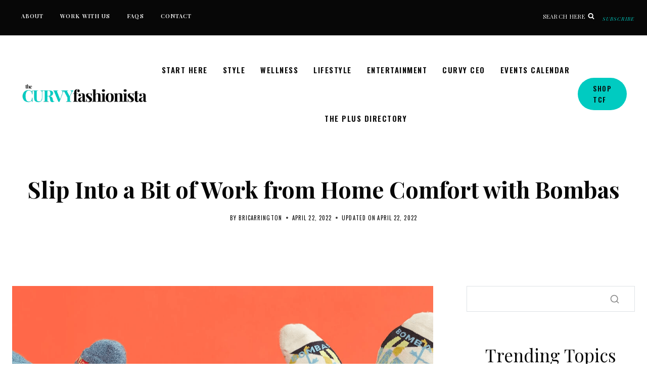

--- FILE ---
content_type: text/html; charset=UTF-8
request_url: https://thecurvyfashionista.com/comfort-with-bombas/
body_size: 51679
content:
<!doctype html>
<html lang="en-US" prefix="og: https://ogp.me/ns#" class="no-js" itemtype="https://schema.org/Blog" itemscope>
<head>
	<meta charset="UTF-8">
	<meta name="viewport" content="width=device-width, initial-scale=1, minimum-scale=1">
	
<!-- Search Engine Optimization by Rank Math PRO - https://rankmath.com/ -->
<title>Slip Into A Bit of Work from Home Comfort with Bombas</title>
<meta name="description" content="We&#039;ve swapped out almost everything for all things comfort, and one of those items of comfort at the top of our list? Socks.... Bombas Socks to be exact!"/>
<meta name="robots" content="follow, index, max-snippet:-1, max-video-preview:-1, max-image-preview:large"/>
<link rel="canonical" href="https://thecurvyfashionista.com/comfort-with-bombas/" />
<meta property="og:locale" content="en_US" />
<meta property="og:type" content="article" />
<meta property="og:title" content="Slip Into A Bit of Work from Home Comfort with Bombas" />
<meta property="og:description" content="We&#039;ve swapped out almost everything for all things comfort, and one of those items of comfort at the top of our list? Socks.... Bombas Socks to be exact!" />
<meta property="og:url" content="https://thecurvyfashionista.com/comfort-with-bombas/" />
<meta property="og:site_name" content="The Curvy Fashionista" />
<meta property="article:publisher" content="https://facebook.com/TheCurvyFashionista/" />
<meta property="article:tag" content="Accessories" />
<meta property="article:tag" content="bombas" />
<meta property="article:tag" content="plus size socks" />
<meta property="article:tag" content="wide calf socks" />
<meta property="og:image" content="https://thecurvyfashionista.com/wp-content/uploads/2022/04/bombas-e1650642515619.png" />
<meta property="og:image:secure_url" content="https://thecurvyfashionista.com/wp-content/uploads/2022/04/bombas-e1650642515619.png" />
<meta property="og:image:width" content="1446" />
<meta property="og:image:height" content="716" />
<meta property="og:image:alt" content="Bombas" />
<meta property="og:image:type" content="image/png" />
<meta property="article:published_time" content="2022-04-22T12:30:00-04:00" />
<meta name="twitter:card" content="summary_large_image" />
<meta name="twitter:title" content="Slip Into A Bit of Work from Home Comfort with Bombas" />
<meta name="twitter:description" content="We&#039;ve swapped out almost everything for all things comfort, and one of those items of comfort at the top of our list? Socks.... Bombas Socks to be exact!" />
<meta name="twitter:site" content="@TCFStyle" />
<meta name="twitter:creator" content="@TCFStyle" />
<meta name="twitter:image" content="https://thecurvyfashionista.com/wp-content/uploads/2022/04/bombas-e1650642515619.png" />
<meta name="twitter:label1" content="Written by" />
<meta name="twitter:data1" content="bricarrington" />
<meta name="twitter:label2" content="Time to read" />
<meta name="twitter:data2" content="3 minutes" />
<script type="application/ld+json" class="rank-math-schema-pro">{"@context":"https://schema.org","@graph":[{"@type":"Organization","@id":"https://thecurvyfashionista.com/#organization","name":"The Curvy Fashionista","url":"https://thecurvyfashionista.com","sameAs":["https://facebook.com/TheCurvyFashionista/","https://twitter.com/TCFStyle"],"email":"info@thecurvyfashionista.com","logo":{"@type":"ImageObject","@id":"https://thecurvyfashionista.com/#logo","url":"https://thecurvyfashionista.com/wp-content/uploads/2022/12/tcf-circle-logo.jpg","contentUrl":"https://thecurvyfashionista.com/wp-content/uploads/2022/12/tcf-circle-logo.jpg","caption":"The Curvy Fashionista","inLanguage":"en-US","width":"576","height":"505"}},{"@type":"WebSite","@id":"https://thecurvyfashionista.com/#website","url":"https://thecurvyfashionista.com","name":"The Curvy Fashionista","publisher":{"@id":"https://thecurvyfashionista.com/#organization"},"inLanguage":"en-US"},{"@type":"ImageObject","@id":"https://thecurvyfashionista.com/wp-content/uploads/2022/04/bombas-e1650642515619.png","url":"https://thecurvyfashionista.com/wp-content/uploads/2022/04/bombas-e1650642515619.png","width":"1446","height":"716","inLanguage":"en-US"},{"@type":"BreadcrumbList","@id":"https://thecurvyfashionista.com/comfort-with-bombas/#breadcrumb","itemListElement":[{"@type":"ListItem","position":"1","item":{"@id":"https://thecurvyfashionista.com","name":"Home"}},{"@type":"ListItem","position":"2","item":{"@id":"https://thecurvyfashionista.com/comfort-with-bombas/","name":"Slip Into a Bit of Work from Home Comfort with Bombas"}}]},{"@type":"WebPage","@id":"https://thecurvyfashionista.com/comfort-with-bombas/#webpage","url":"https://thecurvyfashionista.com/comfort-with-bombas/","name":"Slip Into A Bit of Work from Home Comfort with Bombas","datePublished":"2022-04-22T12:30:00-04:00","dateModified":"2022-04-22T12:30:00-04:00","isPartOf":{"@id":"https://thecurvyfashionista.com/#website"},"primaryImageOfPage":{"@id":"https://thecurvyfashionista.com/wp-content/uploads/2022/04/bombas-e1650642515619.png"},"inLanguage":"en-US","breadcrumb":{"@id":"https://thecurvyfashionista.com/comfort-with-bombas/#breadcrumb"}},{"@type":"Person","@id":"https://thecurvyfashionista.com/author/bricarrington/","name":"bricarrington","url":"https://thecurvyfashionista.com/author/bricarrington/","image":{"@type":"ImageObject","@id":"https://secure.gravatar.com/avatar/f7021373d1ed19a672147ff2bd951ee29d691347cbb706285fa0f991aa6c2468?s=96&amp;d=mm&amp;r=g","url":"https://secure.gravatar.com/avatar/f7021373d1ed19a672147ff2bd951ee29d691347cbb706285fa0f991aa6c2468?s=96&amp;d=mm&amp;r=g","caption":"bricarrington","inLanguage":"en-US"},"worksFor":{"@id":"https://thecurvyfashionista.com/#organization"}},{"@type":"NewsArticle","headline":"Slip Into A Bit of Work from Home Comfort with Bombas","keywords":"Bombas","datePublished":"2022-04-22T12:30:00-04:00","dateModified":"2022-04-22T12:30:00-04:00","author":{"@id":"https://thecurvyfashionista.com/author/bricarrington/","name":"bricarrington"},"publisher":{"@id":"https://thecurvyfashionista.com/#organization"},"description":"We&#039;ve swapped out almost everything for all things comfort, and one of those items of comfort at the top of our list? Socks.... Bombas Socks to be exact!","copyrightYear":"2022","copyrightHolder":{"@id":"https://thecurvyfashionista.com/#organization"},"name":"Slip Into A Bit of Work from Home Comfort with Bombas","@id":"https://thecurvyfashionista.com/comfort-with-bombas/#richSnippet","isPartOf":{"@id":"https://thecurvyfashionista.com/comfort-with-bombas/#webpage"},"image":{"@id":"https://thecurvyfashionista.com/wp-content/uploads/2022/04/bombas-e1650642515619.png"},"inLanguage":"en-US","mainEntityOfPage":{"@id":"https://thecurvyfashionista.com/comfort-with-bombas/#webpage"}}]}</script>
<!-- /Rank Math WordPress SEO plugin -->

<link rel="alternate" type="application/rss+xml" title="The Curvy Fashionista &raquo; Feed" href="https://thecurvyfashionista.com/feed/" />
<link rel="alternate" type="application/rss+xml" title="The Curvy Fashionista &raquo; Comments Feed" href="https://thecurvyfashionista.com/comments/feed/" />
<link rel="alternate" type="text/calendar" title="The Curvy Fashionista &raquo; iCal Feed" href="https://thecurvyfashionista.com/plus-size-events/?ical=1" />
			<script>document.documentElement.classList.remove( 'no-js' );</script>
			<link rel="alternate" type="application/rss+xml" title="The Curvy Fashionista &raquo; Slip Into a Bit of Work from Home Comfort with Bombas Comments Feed" href="https://thecurvyfashionista.com/comfort-with-bombas/feed/" />
<link rel="alternate" title="oEmbed (JSON)" type="application/json+oembed" href="https://thecurvyfashionista.com/wp-json/oembed/1.0/embed?url=https%3A%2F%2Fthecurvyfashionista.com%2Fcomfort-with-bombas%2F" />
<link rel="alternate" title="oEmbed (XML)" type="text/xml+oembed" href="https://thecurvyfashionista.com/wp-json/oembed/1.0/embed?url=https%3A%2F%2Fthecurvyfashionista.com%2Fcomfort-with-bombas%2F&#038;format=xml" />
<style id='wp-img-auto-sizes-contain-inline-css'>
img:is([sizes=auto i],[sizes^="auto," i]){contain-intrinsic-size:3000px 1500px}
/*# sourceURL=wp-img-auto-sizes-contain-inline-css */
</style>
<style id='wp-emoji-styles-inline-css'>

	img.wp-smiley, img.emoji {
		display: inline !important;
		border: none !important;
		box-shadow: none !important;
		height: 1em !important;
		width: 1em !important;
		margin: 0 0.07em !important;
		vertical-align: -0.1em !important;
		background: none !important;
		padding: 0 !important;
	}
/*# sourceURL=wp-emoji-styles-inline-css */
</style>
<link rel='stylesheet' id='wp-block-library-css' href='https://thecurvyfashionista.com/wp-includes/css/dist/block-library/style.min.css?ver=6.9' media='all' />
<style id='wp-block-heading-inline-css'>
h1:where(.wp-block-heading).has-background,h2:where(.wp-block-heading).has-background,h3:where(.wp-block-heading).has-background,h4:where(.wp-block-heading).has-background,h5:where(.wp-block-heading).has-background,h6:where(.wp-block-heading).has-background{padding:1.25em 2.375em}h1.has-text-align-left[style*=writing-mode]:where([style*=vertical-lr]),h1.has-text-align-right[style*=writing-mode]:where([style*=vertical-rl]),h2.has-text-align-left[style*=writing-mode]:where([style*=vertical-lr]),h2.has-text-align-right[style*=writing-mode]:where([style*=vertical-rl]),h3.has-text-align-left[style*=writing-mode]:where([style*=vertical-lr]),h3.has-text-align-right[style*=writing-mode]:where([style*=vertical-rl]),h4.has-text-align-left[style*=writing-mode]:where([style*=vertical-lr]),h4.has-text-align-right[style*=writing-mode]:where([style*=vertical-rl]),h5.has-text-align-left[style*=writing-mode]:where([style*=vertical-lr]),h5.has-text-align-right[style*=writing-mode]:where([style*=vertical-rl]),h6.has-text-align-left[style*=writing-mode]:where([style*=vertical-lr]),h6.has-text-align-right[style*=writing-mode]:where([style*=vertical-rl]){rotate:180deg}
/*# sourceURL=https://thecurvyfashionista.com/wp-includes/blocks/heading/style.min.css */
</style>
<style id='wp-block-image-inline-css'>
.wp-block-image>a,.wp-block-image>figure>a{display:inline-block}.wp-block-image img{box-sizing:border-box;height:auto;max-width:100%;vertical-align:bottom}@media not (prefers-reduced-motion){.wp-block-image img.hide{visibility:hidden}.wp-block-image img.show{animation:show-content-image .4s}}.wp-block-image[style*=border-radius] img,.wp-block-image[style*=border-radius]>a{border-radius:inherit}.wp-block-image.has-custom-border img{box-sizing:border-box}.wp-block-image.aligncenter{text-align:center}.wp-block-image.alignfull>a,.wp-block-image.alignwide>a{width:100%}.wp-block-image.alignfull img,.wp-block-image.alignwide img{height:auto;width:100%}.wp-block-image .aligncenter,.wp-block-image .alignleft,.wp-block-image .alignright,.wp-block-image.aligncenter,.wp-block-image.alignleft,.wp-block-image.alignright{display:table}.wp-block-image .aligncenter>figcaption,.wp-block-image .alignleft>figcaption,.wp-block-image .alignright>figcaption,.wp-block-image.aligncenter>figcaption,.wp-block-image.alignleft>figcaption,.wp-block-image.alignright>figcaption{caption-side:bottom;display:table-caption}.wp-block-image .alignleft{float:left;margin:.5em 1em .5em 0}.wp-block-image .alignright{float:right;margin:.5em 0 .5em 1em}.wp-block-image .aligncenter{margin-left:auto;margin-right:auto}.wp-block-image :where(figcaption){margin-bottom:1em;margin-top:.5em}.wp-block-image.is-style-circle-mask img{border-radius:9999px}@supports ((-webkit-mask-image:none) or (mask-image:none)) or (-webkit-mask-image:none){.wp-block-image.is-style-circle-mask img{border-radius:0;-webkit-mask-image:url('data:image/svg+xml;utf8,<svg viewBox="0 0 100 100" xmlns="http://www.w3.org/2000/svg"><circle cx="50" cy="50" r="50"/></svg>');mask-image:url('data:image/svg+xml;utf8,<svg viewBox="0 0 100 100" xmlns="http://www.w3.org/2000/svg"><circle cx="50" cy="50" r="50"/></svg>');mask-mode:alpha;-webkit-mask-position:center;mask-position:center;-webkit-mask-repeat:no-repeat;mask-repeat:no-repeat;-webkit-mask-size:contain;mask-size:contain}}:root :where(.wp-block-image.is-style-rounded img,.wp-block-image .is-style-rounded img){border-radius:9999px}.wp-block-image figure{margin:0}.wp-lightbox-container{display:flex;flex-direction:column;position:relative}.wp-lightbox-container img{cursor:zoom-in}.wp-lightbox-container img:hover+button{opacity:1}.wp-lightbox-container button{align-items:center;backdrop-filter:blur(16px) saturate(180%);background-color:#5a5a5a40;border:none;border-radius:4px;cursor:zoom-in;display:flex;height:20px;justify-content:center;opacity:0;padding:0;position:absolute;right:16px;text-align:center;top:16px;width:20px;z-index:100}@media not (prefers-reduced-motion){.wp-lightbox-container button{transition:opacity .2s ease}}.wp-lightbox-container button:focus-visible{outline:3px auto #5a5a5a40;outline:3px auto -webkit-focus-ring-color;outline-offset:3px}.wp-lightbox-container button:hover{cursor:pointer;opacity:1}.wp-lightbox-container button:focus{opacity:1}.wp-lightbox-container button:focus,.wp-lightbox-container button:hover,.wp-lightbox-container button:not(:hover):not(:active):not(.has-background){background-color:#5a5a5a40;border:none}.wp-lightbox-overlay{box-sizing:border-box;cursor:zoom-out;height:100vh;left:0;overflow:hidden;position:fixed;top:0;visibility:hidden;width:100%;z-index:100000}.wp-lightbox-overlay .close-button{align-items:center;cursor:pointer;display:flex;justify-content:center;min-height:40px;min-width:40px;padding:0;position:absolute;right:calc(env(safe-area-inset-right) + 16px);top:calc(env(safe-area-inset-top) + 16px);z-index:5000000}.wp-lightbox-overlay .close-button:focus,.wp-lightbox-overlay .close-button:hover,.wp-lightbox-overlay .close-button:not(:hover):not(:active):not(.has-background){background:none;border:none}.wp-lightbox-overlay .lightbox-image-container{height:var(--wp--lightbox-container-height);left:50%;overflow:hidden;position:absolute;top:50%;transform:translate(-50%,-50%);transform-origin:top left;width:var(--wp--lightbox-container-width);z-index:9999999999}.wp-lightbox-overlay .wp-block-image{align-items:center;box-sizing:border-box;display:flex;height:100%;justify-content:center;margin:0;position:relative;transform-origin:0 0;width:100%;z-index:3000000}.wp-lightbox-overlay .wp-block-image img{height:var(--wp--lightbox-image-height);min-height:var(--wp--lightbox-image-height);min-width:var(--wp--lightbox-image-width);width:var(--wp--lightbox-image-width)}.wp-lightbox-overlay .wp-block-image figcaption{display:none}.wp-lightbox-overlay button{background:none;border:none}.wp-lightbox-overlay .scrim{background-color:#fff;height:100%;opacity:.9;position:absolute;width:100%;z-index:2000000}.wp-lightbox-overlay.active{visibility:visible}@media not (prefers-reduced-motion){.wp-lightbox-overlay.active{animation:turn-on-visibility .25s both}.wp-lightbox-overlay.active img{animation:turn-on-visibility .35s both}.wp-lightbox-overlay.show-closing-animation:not(.active){animation:turn-off-visibility .35s both}.wp-lightbox-overlay.show-closing-animation:not(.active) img{animation:turn-off-visibility .25s both}.wp-lightbox-overlay.zoom.active{animation:none;opacity:1;visibility:visible}.wp-lightbox-overlay.zoom.active .lightbox-image-container{animation:lightbox-zoom-in .4s}.wp-lightbox-overlay.zoom.active .lightbox-image-container img{animation:none}.wp-lightbox-overlay.zoom.active .scrim{animation:turn-on-visibility .4s forwards}.wp-lightbox-overlay.zoom.show-closing-animation:not(.active){animation:none}.wp-lightbox-overlay.zoom.show-closing-animation:not(.active) .lightbox-image-container{animation:lightbox-zoom-out .4s}.wp-lightbox-overlay.zoom.show-closing-animation:not(.active) .lightbox-image-container img{animation:none}.wp-lightbox-overlay.zoom.show-closing-animation:not(.active) .scrim{animation:turn-off-visibility .4s forwards}}@keyframes show-content-image{0%{visibility:hidden}99%{visibility:hidden}to{visibility:visible}}@keyframes turn-on-visibility{0%{opacity:0}to{opacity:1}}@keyframes turn-off-visibility{0%{opacity:1;visibility:visible}99%{opacity:0;visibility:visible}to{opacity:0;visibility:hidden}}@keyframes lightbox-zoom-in{0%{transform:translate(calc((-100vw + var(--wp--lightbox-scrollbar-width))/2 + var(--wp--lightbox-initial-left-position)),calc(-50vh + var(--wp--lightbox-initial-top-position))) scale(var(--wp--lightbox-scale))}to{transform:translate(-50%,-50%) scale(1)}}@keyframes lightbox-zoom-out{0%{transform:translate(-50%,-50%) scale(1);visibility:visible}99%{visibility:visible}to{transform:translate(calc((-100vw + var(--wp--lightbox-scrollbar-width))/2 + var(--wp--lightbox-initial-left-position)),calc(-50vh + var(--wp--lightbox-initial-top-position))) scale(var(--wp--lightbox-scale));visibility:hidden}}
/*# sourceURL=https://thecurvyfashionista.com/wp-includes/blocks/image/style.min.css */
</style>
<style id='wp-block-list-inline-css'>
ol,ul{box-sizing:border-box}:root :where(.wp-block-list.has-background){padding:1.25em 2.375em}
/*# sourceURL=https://thecurvyfashionista.com/wp-includes/blocks/list/style.min.css */
</style>
<style id='wp-block-paragraph-inline-css'>
.is-small-text{font-size:.875em}.is-regular-text{font-size:1em}.is-large-text{font-size:2.25em}.is-larger-text{font-size:3em}.has-drop-cap:not(:focus):first-letter{float:left;font-size:8.4em;font-style:normal;font-weight:100;line-height:.68;margin:.05em .1em 0 0;text-transform:uppercase}body.rtl .has-drop-cap:not(:focus):first-letter{float:none;margin-left:.1em}p.has-drop-cap.has-background{overflow:hidden}:root :where(p.has-background){padding:1.25em 2.375em}:where(p.has-text-color:not(.has-link-color)) a{color:inherit}p.has-text-align-left[style*="writing-mode:vertical-lr"],p.has-text-align-right[style*="writing-mode:vertical-rl"]{rotate:180deg}
/*# sourceURL=https://thecurvyfashionista.com/wp-includes/blocks/paragraph/style.min.css */
</style>
<style id='wp-block-quote-inline-css'>
.wp-block-quote{box-sizing:border-box;overflow-wrap:break-word}.wp-block-quote.is-large:where(:not(.is-style-plain)),.wp-block-quote.is-style-large:where(:not(.is-style-plain)){margin-bottom:1em;padding:0 1em}.wp-block-quote.is-large:where(:not(.is-style-plain)) p,.wp-block-quote.is-style-large:where(:not(.is-style-plain)) p{font-size:1.5em;font-style:italic;line-height:1.6}.wp-block-quote.is-large:where(:not(.is-style-plain)) cite,.wp-block-quote.is-large:where(:not(.is-style-plain)) footer,.wp-block-quote.is-style-large:where(:not(.is-style-plain)) cite,.wp-block-quote.is-style-large:where(:not(.is-style-plain)) footer{font-size:1.125em;text-align:right}.wp-block-quote>cite{display:block}
/*# sourceURL=https://thecurvyfashionista.com/wp-includes/blocks/quote/style.min.css */
</style>
<style id='global-styles-inline-css'>
:root{--wp--preset--aspect-ratio--square: 1;--wp--preset--aspect-ratio--4-3: 4/3;--wp--preset--aspect-ratio--3-4: 3/4;--wp--preset--aspect-ratio--3-2: 3/2;--wp--preset--aspect-ratio--2-3: 2/3;--wp--preset--aspect-ratio--16-9: 16/9;--wp--preset--aspect-ratio--9-16: 9/16;--wp--preset--color--black: #000000;--wp--preset--color--cyan-bluish-gray: #abb8c3;--wp--preset--color--white: #ffffff;--wp--preset--color--pale-pink: #f78da7;--wp--preset--color--vivid-red: #cf2e2e;--wp--preset--color--luminous-vivid-orange: #ff6900;--wp--preset--color--luminous-vivid-amber: #fcb900;--wp--preset--color--light-green-cyan: #7bdcb5;--wp--preset--color--vivid-green-cyan: #00d084;--wp--preset--color--pale-cyan-blue: #8ed1fc;--wp--preset--color--vivid-cyan-blue: #0693e3;--wp--preset--color--vivid-purple: #9b51e0;--wp--preset--color--theme-palette-1: var(--global-palette1);--wp--preset--color--theme-palette-2: var(--global-palette2);--wp--preset--color--theme-palette-3: var(--global-palette3);--wp--preset--color--theme-palette-4: var(--global-palette4);--wp--preset--color--theme-palette-5: var(--global-palette5);--wp--preset--color--theme-palette-6: var(--global-palette6);--wp--preset--color--theme-palette-7: var(--global-palette7);--wp--preset--color--theme-palette-8: var(--global-palette8);--wp--preset--color--theme-palette-9: var(--global-palette9);--wp--preset--color--theme-palette-10: var(--global-palette10);--wp--preset--color--theme-palette-11: var(--global-palette11);--wp--preset--color--theme-palette-12: var(--global-palette12);--wp--preset--color--theme-palette-13: var(--global-palette13);--wp--preset--color--theme-palette-14: var(--global-palette14);--wp--preset--color--theme-palette-15: var(--global-palette15);--wp--preset--gradient--vivid-cyan-blue-to-vivid-purple: linear-gradient(135deg,rgb(6,147,227) 0%,rgb(155,81,224) 100%);--wp--preset--gradient--light-green-cyan-to-vivid-green-cyan: linear-gradient(135deg,rgb(122,220,180) 0%,rgb(0,208,130) 100%);--wp--preset--gradient--luminous-vivid-amber-to-luminous-vivid-orange: linear-gradient(135deg,rgb(252,185,0) 0%,rgb(255,105,0) 100%);--wp--preset--gradient--luminous-vivid-orange-to-vivid-red: linear-gradient(135deg,rgb(255,105,0) 0%,rgb(207,46,46) 100%);--wp--preset--gradient--very-light-gray-to-cyan-bluish-gray: linear-gradient(135deg,rgb(238,238,238) 0%,rgb(169,184,195) 100%);--wp--preset--gradient--cool-to-warm-spectrum: linear-gradient(135deg,rgb(74,234,220) 0%,rgb(151,120,209) 20%,rgb(207,42,186) 40%,rgb(238,44,130) 60%,rgb(251,105,98) 80%,rgb(254,248,76) 100%);--wp--preset--gradient--blush-light-purple: linear-gradient(135deg,rgb(255,206,236) 0%,rgb(152,150,240) 100%);--wp--preset--gradient--blush-bordeaux: linear-gradient(135deg,rgb(254,205,165) 0%,rgb(254,45,45) 50%,rgb(107,0,62) 100%);--wp--preset--gradient--luminous-dusk: linear-gradient(135deg,rgb(255,203,112) 0%,rgb(199,81,192) 50%,rgb(65,88,208) 100%);--wp--preset--gradient--pale-ocean: linear-gradient(135deg,rgb(255,245,203) 0%,rgb(182,227,212) 50%,rgb(51,167,181) 100%);--wp--preset--gradient--electric-grass: linear-gradient(135deg,rgb(202,248,128) 0%,rgb(113,206,126) 100%);--wp--preset--gradient--midnight: linear-gradient(135deg,rgb(2,3,129) 0%,rgb(40,116,252) 100%);--wp--preset--font-size--small: var(--global-font-size-small);--wp--preset--font-size--medium: var(--global-font-size-medium);--wp--preset--font-size--large: var(--global-font-size-large);--wp--preset--font-size--x-large: 42px;--wp--preset--font-size--larger: var(--global-font-size-larger);--wp--preset--font-size--xxlarge: var(--global-font-size-xxlarge);--wp--preset--spacing--20: 0.44rem;--wp--preset--spacing--30: 0.67rem;--wp--preset--spacing--40: 1rem;--wp--preset--spacing--50: 1.5rem;--wp--preset--spacing--60: 2.25rem;--wp--preset--spacing--70: 3.38rem;--wp--preset--spacing--80: 5.06rem;--wp--preset--shadow--natural: 6px 6px 9px rgba(0, 0, 0, 0.2);--wp--preset--shadow--deep: 12px 12px 50px rgba(0, 0, 0, 0.4);--wp--preset--shadow--sharp: 6px 6px 0px rgba(0, 0, 0, 0.2);--wp--preset--shadow--outlined: 6px 6px 0px -3px rgb(255, 255, 255), 6px 6px rgb(0, 0, 0);--wp--preset--shadow--crisp: 6px 6px 0px rgb(0, 0, 0);}:where(.is-layout-flex){gap: 0.5em;}:where(.is-layout-grid){gap: 0.5em;}body .is-layout-flex{display: flex;}.is-layout-flex{flex-wrap: wrap;align-items: center;}.is-layout-flex > :is(*, div){margin: 0;}body .is-layout-grid{display: grid;}.is-layout-grid > :is(*, div){margin: 0;}:where(.wp-block-columns.is-layout-flex){gap: 2em;}:where(.wp-block-columns.is-layout-grid){gap: 2em;}:where(.wp-block-post-template.is-layout-flex){gap: 1.25em;}:where(.wp-block-post-template.is-layout-grid){gap: 1.25em;}.has-black-color{color: var(--wp--preset--color--black) !important;}.has-cyan-bluish-gray-color{color: var(--wp--preset--color--cyan-bluish-gray) !important;}.has-white-color{color: var(--wp--preset--color--white) !important;}.has-pale-pink-color{color: var(--wp--preset--color--pale-pink) !important;}.has-vivid-red-color{color: var(--wp--preset--color--vivid-red) !important;}.has-luminous-vivid-orange-color{color: var(--wp--preset--color--luminous-vivid-orange) !important;}.has-luminous-vivid-amber-color{color: var(--wp--preset--color--luminous-vivid-amber) !important;}.has-light-green-cyan-color{color: var(--wp--preset--color--light-green-cyan) !important;}.has-vivid-green-cyan-color{color: var(--wp--preset--color--vivid-green-cyan) !important;}.has-pale-cyan-blue-color{color: var(--wp--preset--color--pale-cyan-blue) !important;}.has-vivid-cyan-blue-color{color: var(--wp--preset--color--vivid-cyan-blue) !important;}.has-vivid-purple-color{color: var(--wp--preset--color--vivid-purple) !important;}.has-black-background-color{background-color: var(--wp--preset--color--black) !important;}.has-cyan-bluish-gray-background-color{background-color: var(--wp--preset--color--cyan-bluish-gray) !important;}.has-white-background-color{background-color: var(--wp--preset--color--white) !important;}.has-pale-pink-background-color{background-color: var(--wp--preset--color--pale-pink) !important;}.has-vivid-red-background-color{background-color: var(--wp--preset--color--vivid-red) !important;}.has-luminous-vivid-orange-background-color{background-color: var(--wp--preset--color--luminous-vivid-orange) !important;}.has-luminous-vivid-amber-background-color{background-color: var(--wp--preset--color--luminous-vivid-amber) !important;}.has-light-green-cyan-background-color{background-color: var(--wp--preset--color--light-green-cyan) !important;}.has-vivid-green-cyan-background-color{background-color: var(--wp--preset--color--vivid-green-cyan) !important;}.has-pale-cyan-blue-background-color{background-color: var(--wp--preset--color--pale-cyan-blue) !important;}.has-vivid-cyan-blue-background-color{background-color: var(--wp--preset--color--vivid-cyan-blue) !important;}.has-vivid-purple-background-color{background-color: var(--wp--preset--color--vivid-purple) !important;}.has-black-border-color{border-color: var(--wp--preset--color--black) !important;}.has-cyan-bluish-gray-border-color{border-color: var(--wp--preset--color--cyan-bluish-gray) !important;}.has-white-border-color{border-color: var(--wp--preset--color--white) !important;}.has-pale-pink-border-color{border-color: var(--wp--preset--color--pale-pink) !important;}.has-vivid-red-border-color{border-color: var(--wp--preset--color--vivid-red) !important;}.has-luminous-vivid-orange-border-color{border-color: var(--wp--preset--color--luminous-vivid-orange) !important;}.has-luminous-vivid-amber-border-color{border-color: var(--wp--preset--color--luminous-vivid-amber) !important;}.has-light-green-cyan-border-color{border-color: var(--wp--preset--color--light-green-cyan) !important;}.has-vivid-green-cyan-border-color{border-color: var(--wp--preset--color--vivid-green-cyan) !important;}.has-pale-cyan-blue-border-color{border-color: var(--wp--preset--color--pale-cyan-blue) !important;}.has-vivid-cyan-blue-border-color{border-color: var(--wp--preset--color--vivid-cyan-blue) !important;}.has-vivid-purple-border-color{border-color: var(--wp--preset--color--vivid-purple) !important;}.has-vivid-cyan-blue-to-vivid-purple-gradient-background{background: var(--wp--preset--gradient--vivid-cyan-blue-to-vivid-purple) !important;}.has-light-green-cyan-to-vivid-green-cyan-gradient-background{background: var(--wp--preset--gradient--light-green-cyan-to-vivid-green-cyan) !important;}.has-luminous-vivid-amber-to-luminous-vivid-orange-gradient-background{background: var(--wp--preset--gradient--luminous-vivid-amber-to-luminous-vivid-orange) !important;}.has-luminous-vivid-orange-to-vivid-red-gradient-background{background: var(--wp--preset--gradient--luminous-vivid-orange-to-vivid-red) !important;}.has-very-light-gray-to-cyan-bluish-gray-gradient-background{background: var(--wp--preset--gradient--very-light-gray-to-cyan-bluish-gray) !important;}.has-cool-to-warm-spectrum-gradient-background{background: var(--wp--preset--gradient--cool-to-warm-spectrum) !important;}.has-blush-light-purple-gradient-background{background: var(--wp--preset--gradient--blush-light-purple) !important;}.has-blush-bordeaux-gradient-background{background: var(--wp--preset--gradient--blush-bordeaux) !important;}.has-luminous-dusk-gradient-background{background: var(--wp--preset--gradient--luminous-dusk) !important;}.has-pale-ocean-gradient-background{background: var(--wp--preset--gradient--pale-ocean) !important;}.has-electric-grass-gradient-background{background: var(--wp--preset--gradient--electric-grass) !important;}.has-midnight-gradient-background{background: var(--wp--preset--gradient--midnight) !important;}.has-small-font-size{font-size: var(--wp--preset--font-size--small) !important;}.has-medium-font-size{font-size: var(--wp--preset--font-size--medium) !important;}.has-large-font-size{font-size: var(--wp--preset--font-size--large) !important;}.has-x-large-font-size{font-size: var(--wp--preset--font-size--x-large) !important;}
/*# sourceURL=global-styles-inline-css */
</style>

<style id='classic-theme-styles-inline-css'>
/*! This file is auto-generated */
.wp-block-button__link{color:#fff;background-color:#32373c;border-radius:9999px;box-shadow:none;text-decoration:none;padding:calc(.667em + 2px) calc(1.333em + 2px);font-size:1.125em}.wp-block-file__button{background:#32373c;color:#fff;text-decoration:none}
/*# sourceURL=/wp-includes/css/classic-themes.min.css */
</style>
<link rel='stylesheet' id='gamipress-css-css' href='https://thecurvyfashionista.com/wp-content/plugins/gamipress/assets/css/gamipress.min.css?ver=7.6.3' media='all' />
<link rel='stylesheet' id='ss-premium-kadence-css-css' href='https://thecurvyfashionista.com/wp-content/plugins/ss-premium-kadence/style.css?ver=1.3.8.2' media='all' />
<link rel='stylesheet' id='ss-post-related-content-css' href='https://thecurvyfashionista.com/wp-content/plugins/ss-premium-kadence/lib/css/post-related-content.css?ver=1.3.8.2' media='all' />
<link rel='stylesheet' id='sssmp-css-css' href='https://thecurvyfashionista.com/wp-content/plugins/ss-shop-style-kadence/style.css?ver=1.4.9' media='all' />
<link rel='stylesheet' id='fca-events-frontend-css' href='https://thecurvyfashionista.com/wp-content/plugins/fca-events/assets/css/frontend.css?ver=0.1.35' media='all' />
<link rel='stylesheet' id='fca-events-components-css' href='https://thecurvyfashionista.com/wp-content/plugins/fca-events/assets/css/components.css?ver=0.1.35' media='all' />
<link rel='stylesheet' id='kadence-global-css' href='https://thecurvyfashionista.com/wp-content/themes/kadence/assets/css/global.min.css?ver=1.4.3' media='all' />
<style id='kadence-global-inline-css'>
/* Kadence Base CSS */
:root{--global-palette1:#00cbc1;--global-palette2:#00cbc1;--global-palette3:#070707;--global-palette4:#232323;--global-palette5:#4a4745;--global-palette6:#726e6b;--global-palette7:#dfdbd5;--global-palette8:#ffffff;--global-palette9:#ffffff;--global-palette10:oklch(from var(--global-palette1) calc(l + 0.10 * (1 - l)) calc(c * 1.00) calc(h + 180) / 100%);--global-palette11:#13612e;--global-palette12:#1159af;--global-palette13:#b82105;--global-palette14:#f7630c;--global-palette15:#f5a524;--global-palette9rgb:255, 255, 255;--global-palette-highlight:var(--global-palette2);--global-palette-highlight-alt:var(--global-palette3);--global-palette-highlight-alt2:var(--global-palette3);--global-palette-btn-bg:var(--global-palette2);--global-palette-btn-bg-hover:var(--global-palette3);--global-palette-btn:var(--global-palette3);--global-palette-btn-hover:var(--global-palette9);--global-palette-btn-sec-bg:var(--global-palette7);--global-palette-btn-sec-bg-hover:var(--global-palette2);--global-palette-btn-sec:var(--global-palette3);--global-palette-btn-sec-hover:var(--global-palette9);--global-body-font-family:'Playfair Display', serif;--global-heading-font-family:'Playfair Display', serif;--global-primary-nav-font-family:Oswald, sans-serif;--global-fallback-font:sans-serif;--global-display-fallback-font:sans-serif;--global-content-width:1280px;--global-content-wide-width:calc(1280px + 230px);--global-content-narrow-width:980px;--global-content-edge-padding:1.5rem;--global-content-boxed-padding:2rem;--global-calc-content-width:calc(1280px - var(--global-content-edge-padding) - var(--global-content-edge-padding) );--wp--style--global--content-size:var(--global-calc-content-width);}.wp-site-blocks{--global-vw:calc( 100vw - ( 0.5 * var(--scrollbar-offset)));}body{background:#ffffff;-webkit-font-smoothing:antialiased;-moz-osx-font-smoothing:grayscale;}body, input, select, optgroup, textarea{font-style:normal;font-weight:normal;font-size:19px;line-height:1.8em;letter-spacing:0em;font-family:var(--global-body-font-family);color:var(--global-palette3);}.content-bg, body.content-style-unboxed .site{background:#ffffff;}@media all and (max-width: 767px){body{font-size:16px;}}h1,h2,h3,h4,h5,h6{font-family:var(--global-heading-font-family);}h1{font-style:normal;font-weight:700;font-size:60px;line-height:1.3em;letter-spacing:0em;font-family:'Playfair Display', serif;color:var(--global-palette3);}h2{font-style:normal;font-weight:normal;font-size:45px;line-height:1.3em;letter-spacing:0em;font-family:'Playfair Display', serif;color:var(--global-palette3);}h3{font-style:normal;font-weight:normal;font-size:35px;line-height:1.3em;letter-spacing:0em;font-family:'Playfair Display', serif;color:var(--global-palette3);}h4{font-style:normal;font-weight:400;font-size:30px;line-height:1.3em;letter-spacing:0em;font-family:var(--global-heading-font-family, inherit);color:var(--global-palette3);}h5{font-style:normal;font-weight:400;font-size:25px;line-height:1.3em;letter-spacing:0em;font-family:var(--global-heading-font-family, inherit);color:var(--global-palette3);}h6{font-style:normal;font-weight:500;font-size:12px;line-height:1.8em;letter-spacing:0.1em;font-family:Oswald, sans-serif;text-transform:uppercase;color:var(--global-palette3);}.entry-hero .kadence-breadcrumbs, .entry-hero .search-form{font-style:normal;font-weight:500;font-size:12px;letter-spacing:0.075em;font-family:Oswald, sans-serif;text-transform:uppercase;color:var(--global-palette3);}@media all and (max-width: 767px){h1{font-size:40px;}h2{font-size:36px;}h3{font-size:32px;}h4{font-size:24px;}h5{font-size:22px;}h6{font-size:12px;}}.entry-hero .kadence-breadcrumbs{max-width:1280px;}.site-container, .site-header-row-layout-contained, .site-footer-row-layout-contained, .entry-hero-layout-contained, .comments-area, .alignfull > .wp-block-cover__inner-container, .alignwide > .wp-block-cover__inner-container{max-width:var(--global-content-width);}.content-width-narrow .content-container.site-container, .content-width-narrow .hero-container.site-container{max-width:var(--global-content-narrow-width);}@media all and (min-width: 1510px){.wp-site-blocks .content-container  .alignwide{margin-left:-115px;margin-right:-115px;width:unset;max-width:unset;}}@media all and (min-width: 1240px){.content-width-narrow .wp-site-blocks .content-container .alignwide{margin-left:-130px;margin-right:-130px;width:unset;max-width:unset;}}.content-style-boxed .wp-site-blocks .entry-content .alignwide{margin-left:calc( -1 * var( --global-content-boxed-padding ) );margin-right:calc( -1 * var( --global-content-boxed-padding ) );}.content-area{margin-top:4rem;margin-bottom:4rem;}@media all and (max-width: 1024px){.content-area{margin-top:3rem;margin-bottom:3rem;}}@media all and (max-width: 767px){.content-area{margin-top:2rem;margin-bottom:2rem;}}@media all and (max-width: 1024px){:root{--global-content-boxed-padding:2rem;}}@media all and (max-width: 767px){:root{--global-content-boxed-padding:1.5rem;}}.entry-content-wrap{padding:2rem;}@media all and (max-width: 1024px){.entry-content-wrap{padding:2rem;}}@media all and (max-width: 767px){.entry-content-wrap{padding:1.5rem;}}.entry.single-entry{box-shadow:0px 15px 15px -10px rgba(0,0,0,0);border-radius:0px 0px 0px 0px;}.entry.loop-entry{border-radius:0px 0px 0px 0px;box-shadow:0px 0px 0px 0px rgba(0,0,0,0);}.loop-entry .entry-content-wrap{padding:2rem;}@media all and (max-width: 1024px){.loop-entry .entry-content-wrap{padding:2rem;}}@media all and (max-width: 767px){.loop-entry .entry-content-wrap{padding:1.5rem;}}.primary-sidebar.widget-area .widget{margin-bottom:1.5em;font-style:normal;color:var(--global-palette3);}.primary-sidebar.widget-area .widget-title{font-style:normal;font-weight:400;font-size:20px;line-height:1.5;font-family:var(--global-heading-font-family, inherit);color:var(--global-palette3);}button, .button, .wp-block-button__link, input[type="button"], input[type="reset"], input[type="submit"], .fl-button, .elementor-button-wrapper .elementor-button, .wc-block-components-checkout-place-order-button, .wc-block-cart__submit{font-style:normal;font-weight:500;font-size:14px;letter-spacing:0.1em;font-family:Oswald, sans-serif;text-transform:uppercase;border-radius:50px;padding:10px 20px 10px 20px;border:1px none currentColor;border-color:var(--global-palette2);box-shadow:0px 0px 0px 0px var(--global-palette3);}.wp-block-button.is-style-outline .wp-block-button__link{padding:10px 20px 10px 20px;}button:hover, button:focus, button:active, .button:hover, .button:focus, .button:active, .wp-block-button__link:hover, .wp-block-button__link:focus, .wp-block-button__link:active, input[type="button"]:hover, input[type="button"]:focus, input[type="button"]:active, input[type="reset"]:hover, input[type="reset"]:focus, input[type="reset"]:active, input[type="submit"]:hover, input[type="submit"]:focus, input[type="submit"]:active, .elementor-button-wrapper .elementor-button:hover, .elementor-button-wrapper .elementor-button:focus, .elementor-button-wrapper .elementor-button:active, .wc-block-cart__submit:hover{border-color:var(--global-palette3);box-shadow:0px 0px 0px 0px var(--global-palette3);}.kb-button.kb-btn-global-outline.kb-btn-global-inherit{padding-top:calc(10px - 2px);padding-right:calc(20px - 2px);padding-bottom:calc(10px - 2px);padding-left:calc(20px - 2px);}@media all and (max-width: 1024px){button, .button, .wp-block-button__link, input[type="button"], input[type="reset"], input[type="submit"], .fl-button, .elementor-button-wrapper .elementor-button, .wc-block-components-checkout-place-order-button, .wc-block-cart__submit{border-color:var(--global-palette2);}}@media all and (max-width: 767px){button, .button, .wp-block-button__link, input[type="button"], input[type="reset"], input[type="submit"], .fl-button, .elementor-button-wrapper .elementor-button, .wc-block-components-checkout-place-order-button, .wc-block-cart__submit{border-color:var(--global-palette2);font-size:12px;}}button.button-style-secondary, .button.button-style-secondary, .wp-block-button__link.button-style-secondary, input[type="button"].button-style-secondary, input[type="reset"].button-style-secondary, input[type="submit"].button-style-secondary, .fl-button.button-style-secondary, .elementor-button-wrapper .elementor-button.button-style-secondary, .wc-block-components-checkout-place-order-button.button-style-secondary, .wc-block-cart__submit.button-style-secondary{font-style:normal;font-weight:500;font-size:14px;letter-spacing:0.1em;font-family:Oswald, sans-serif;text-transform:uppercase;}@media all and (min-width: 1025px){.transparent-header .entry-hero .entry-hero-container-inner{padding-top:calc(0px + 0px);}}@media all and (max-width: 1024px){.mobile-transparent-header .entry-hero .entry-hero-container-inner{padding-top:0px;}}@media all and (max-width: 767px){.mobile-transparent-header .entry-hero .entry-hero-container-inner{padding-top:50px;}}.wp-site-blocks .entry-hero-container-inner{background:var(--global-palette9);}#kt-scroll-up-reader, #kt-scroll-up{border:1px solid currentColor;border-radius:50px 50px 50px 50px;color:var(--global-palette9);background:var(--global-palette3);border-color:var(--global-palette3);bottom:80px;font-size:1.2em;padding:0.4em 0.4em 0.4em 0.4em;}#kt-scroll-up-reader.scroll-up-side-right, #kt-scroll-up.scroll-up-side-right{right:30px;}#kt-scroll-up-reader.scroll-up-side-left, #kt-scroll-up.scroll-up-side-left{left:30px;}@media all and (hover: hover){#kt-scroll-up-reader:hover, #kt-scroll-up:hover{color:var(--global-palette3);background:var(--global-palette9);border-color:var(--global-palette3);}}.wp-site-blocks .post-title h1{font-style:normal;font-size:45px;}@media all and (max-width: 1024px){.wp-site-blocks .post-title h1{font-size:35px;}}@media all and (max-width: 767px){.wp-site-blocks .post-title h1{font-size:30px;}}.post-title .entry-taxonomies, .post-title .entry-taxonomies a{font-style:normal;font-weight:400;font-size:11px;letter-spacing:0.1em;font-family:var(--global-body-font-family, inherit);text-transform:uppercase;color:var(--global-palette3);}.post-title .entry-taxonomies a:hover{color:var(--global-palette1);}.post-title .entry-taxonomies .category-style-pill a{background:var(--global-palette3);}.post-title .entry-taxonomies .category-style-pill a:hover{background:var(--global-palette1);}.post-title .entry-meta{font-style:normal;font-weight:normal;font-size:11px;letter-spacing:0.1em;font-family:Oswald, sans-serif;text-transform:uppercase;}.post-title .kadence-breadcrumbs{font-style:normal;font-weight:400;font-size:11px;letter-spacing:0em;font-family:var(--global-body-font-family, inherit);}.post-hero-section .entry-hero-container-inner{background:var(--global-palette8);}.entry-hero.post-hero-section .entry-header{min-height:200px;}.loop-entry.type-post h2.entry-title{font-style:normal;font-size:28px;letter-spacing:0em;color:var(--global-palette4);}.loop-entry.type-post .entry-taxonomies{font-style:normal;font-weight:500;font-size:12px;letter-spacing:0.1em;font-family:Montserrat, sans-serif;text-transform:uppercase;}.loop-entry.type-post .entry-taxonomies, .loop-entry.type-post .entry-taxonomies a{color:var(--global-palette3);}.loop-entry.type-post .entry-taxonomies .category-style-pill a{background:var(--global-palette3);}.loop-entry.type-post .entry-taxonomies a:hover{color:var(--global-palette1);}.loop-entry.type-post .entry-taxonomies .category-style-pill a:hover{background:var(--global-palette1);}@media all and (max-width: 767px){.loop-entry.type-post .entry-taxonomies{font-size:10px;line-height:1.4em;}}.loop-entry.type-post .entry-meta{font-style:normal;font-weight:500;font-size:12px;letter-spacing:0.1em;font-family:Montserrat, sans-serif;text-transform:uppercase;}
/* Kadence Header CSS */
@media all and (max-width: 1024px){.mobile-transparent-header #masthead{position:absolute;left:0px;right:0px;z-index:100;}.kadence-scrollbar-fixer.mobile-transparent-header #masthead{right:var(--scrollbar-offset,0);}.mobile-transparent-header #masthead, .mobile-transparent-header .site-top-header-wrap .site-header-row-container-inner, .mobile-transparent-header .site-main-header-wrap .site-header-row-container-inner, .mobile-transparent-header .site-bottom-header-wrap .site-header-row-container-inner{background:transparent;}.site-header-row-tablet-layout-fullwidth, .site-header-row-tablet-layout-standard{padding:0px;}}@media all and (min-width: 1025px){.transparent-header #masthead{position:absolute;left:0px;right:0px;z-index:100;}.transparent-header.kadence-scrollbar-fixer #masthead{right:var(--scrollbar-offset,0);}.transparent-header #masthead, .transparent-header .site-top-header-wrap .site-header-row-container-inner, .transparent-header .site-main-header-wrap .site-header-row-container-inner, .transparent-header .site-bottom-header-wrap .site-header-row-container-inner{background:transparent;}}.site-branding a.brand img{max-width:254px;}.site-branding a.brand img.svg-logo-image{width:254px;}@media all and (max-width: 767px){.site-branding a.brand img{max-width:135px;}.site-branding a.brand img.svg-logo-image{width:135px;}}.site-branding{padding:0px 0px 0px 0px;}#masthead, #masthead .kadence-sticky-header.item-is-fixed:not(.item-at-start):not(.site-header-row-container):not(.site-main-header-wrap), #masthead .kadence-sticky-header.item-is-fixed:not(.item-at-start) > .site-header-row-container-inner{background:var(--global-palette9);}.site-main-header-wrap .site-header-row-container-inner{background:var(--global-palette9);border-top:6px solid var(--global-palette3);}.site-main-header-inner-wrap{min-height:0px;}@media all and (max-width: 767px){.site-main-header-inner-wrap{min-height:50px;}}.site-main-header-wrap .site-header-row-container-inner>.site-container{padding:20px 40px 20px 40px;}@media all and (max-width: 767px){.site-main-header-wrap .site-header-row-container-inner>.site-container{padding:20px 20px 20px 20px;}}.site-top-header-wrap .site-header-row-container-inner{background:var(--global-palette3);}.site-top-header-inner-wrap{min-height:0px;}.site-top-header-wrap .site-header-row-container-inner>.site-container{padding:10px 25px 10px 25px;}@media all and (max-width: 1024px){.site-top-header-wrap .site-header-row-container-inner>.site-container{padding:30px 20px 30px 20px;}}.site-main-header-wrap.site-header-row-container.site-header-focus-item.site-header-row-layout-standard.kadence-sticky-header.item-is-fixed.item-is-stuck, .site-header-upper-inner-wrap.kadence-sticky-header.item-is-fixed.item-is-stuck, .site-header-inner-wrap.kadence-sticky-header.item-is-fixed.item-is-stuck, .site-top-header-wrap.site-header-row-container.site-header-focus-item.site-header-row-layout-standard.kadence-sticky-header.item-is-fixed.item-is-stuck, .site-bottom-header-wrap.site-header-row-container.site-header-focus-item.site-header-row-layout-standard.kadence-sticky-header.item-is-fixed.item-is-stuck{box-shadow:0px 0px 0px 0px rgba(0,0,0,0);}.header-navigation[class*="header-navigation-style-underline"] .header-menu-container.primary-menu-container>ul>li>a:after{width:calc( 100% - 2em);}.main-navigation .primary-menu-container > ul > li.menu-item > a{padding-left:calc(2em / 2);padding-right:calc(2em / 2);padding-top:2.5em;padding-bottom:2.5em;color:var(--global-palette3);}.main-navigation .primary-menu-container > ul > li.menu-item .dropdown-nav-special-toggle{right:calc(2em / 2);}.main-navigation .primary-menu-container > ul li.menu-item > a{font-style:normal;font-weight:600;font-size:15px;line-height:1.4em;letter-spacing:0.1em;font-family:var(--global-primary-nav-font-family);text-transform:uppercase;}.main-navigation .primary-menu-container > ul > li.menu-item > a:hover{color:var(--global-palette3);}.main-navigation .primary-menu-container > ul > li.menu-item.current-menu-item > a{color:var(--global-palette3);}.header-navigation[class*="header-navigation-style-underline"] .header-menu-container.secondary-menu-container>ul>li>a:after{width:calc( 100% - 3em);}.secondary-navigation .secondary-menu-container > ul > li.menu-item > a{padding-left:calc(3em / 2);padding-right:calc(3em / 2);padding-top:0.15em;padding-bottom:0.15em;color:var(--global-palette9);}.secondary-navigation .primary-menu-container > ul > li.menu-item .dropdown-nav-special-toggle{right:calc(3em / 2);}.secondary-navigation .secondary-menu-container > ul li.menu-item > a{font-style:normal;font-weight:600;font-size:11px;letter-spacing:0.1em;font-family:'Playfair Display', serif;text-transform:uppercase;}.secondary-navigation .secondary-menu-container > ul > li.menu-item > a:hover{color:var(--global-palette2);}.secondary-navigation .secondary-menu-container > ul > li.menu-item.current-menu-item > a{color:var(--global-palette9);}.header-navigation .header-menu-container ul ul.sub-menu, .header-navigation .header-menu-container ul ul.submenu{background:var(--global-palette3);box-shadow:0px 2px 13px 0px rgba(0,0,0,0);}.header-navigation .header-menu-container ul ul li.menu-item, .header-menu-container ul.menu > li.kadence-menu-mega-enabled > ul > li.menu-item > a{border-bottom:0px solid rgba(255,255,255,0.1);border-radius:0px 0px 0px 0px;}.header-navigation .header-menu-container ul ul li.menu-item > a{width:222px;padding-top:1.25em;padding-bottom:1.25em;color:var(--global-palette9);font-style:normal;font-weight:600;font-size:11px;letter-spacing:0.15em;font-family:Oswald, sans-serif;text-transform:uppercase;}.header-navigation .header-menu-container ul ul li.menu-item > a:hover{color:var(--global-palette3);background:var(--global-palette2);border-radius:0px 0px 0px 0px;}.header-navigation .header-menu-container ul ul li.menu-item.current-menu-item > a{color:var(--global-palette9);background:var(--global-palette3);border-radius:0px 0px 0px 0px;}.mobile-toggle-open-container .menu-toggle-open, .mobile-toggle-open-container .menu-toggle-open:focus{color:var(--global-palette3);padding:0.4em 0.6em 0.4em 0.6em;font-size:14px;}.mobile-toggle-open-container .menu-toggle-open.menu-toggle-style-bordered{border:0px none currentColor;}.mobile-toggle-open-container .menu-toggle-open .menu-toggle-icon{font-size:20px;}.mobile-toggle-open-container .menu-toggle-open:hover, .mobile-toggle-open-container .menu-toggle-open:focus-visible{color:var(--global-palette3);}.mobile-navigation ul li{font-style:normal;font-weight:normal;font-size:14px;letter-spacing:0.1em;font-family:Oswald, sans-serif;text-transform:uppercase;}.mobile-navigation ul li a{padding-top:0.65em;padding-bottom:0.65em;}.mobile-navigation ul li > a, .mobile-navigation ul li.menu-item-has-children > .drawer-nav-drop-wrap{background:#000000;color:var(--global-palette9);}.mobile-navigation ul li > a:hover, .mobile-navigation ul li.menu-item-has-children > .drawer-nav-drop-wrap:hover{background:#000000;color:var(--global-palette1);}.mobile-navigation ul li.current-menu-item > a, .mobile-navigation ul li.current-menu-item.menu-item-has-children > .drawer-nav-drop-wrap{background:#000000;color:var(--global-palette1);}.mobile-navigation ul li.menu-item-has-children .drawer-nav-drop-wrap, .mobile-navigation ul li:not(.menu-item-has-children) a{border-bottom:0px none rgba(255,255,255,0.1);}.mobile-navigation:not(.drawer-navigation-parent-toggle-true) ul li.menu-item-has-children .drawer-nav-drop-wrap button{border-left:0px none rgba(255,255,255,0.1);}#mobile-drawer .drawer-inner, #mobile-drawer.popup-drawer-layout-fullwidth.popup-drawer-animation-slice .pop-portion-bg, #mobile-drawer.popup-drawer-layout-fullwidth.popup-drawer-animation-slice.pop-animated.show-drawer .drawer-inner{background:#000000;}#mobile-drawer .drawer-header .drawer-toggle{padding:0.6em 0.15em 0.6em 0.15em;font-size:24px;}#mobile-drawer .drawer-header .drawer-toggle, #mobile-drawer .drawer-header .drawer-toggle:focus{color:var(--global-palette1);}#mobile-drawer .drawer-header .drawer-toggle:hover, #mobile-drawer .drawer-header .drawer-toggle:focus:hover{color:var(--global-palette1);}#main-header .header-button{border-radius:50px 50px 50px 50px;border-color:var(--global-palette1);box-shadow:0px 0px 0px -7px rgba(0,0,0,0);}#main-header .header-button.button-size-custom{padding:10px 30px 10px 30px;}#main-header .header-button:hover{color:var(--global-palette9);background:var(--global-palette3);box-shadow:0px 15px 25px -7px rgba(0,0,0,0.1);}.header-html{font-style:normal;font-weight:500;font-size:10px;letter-spacing:0.1em;font-family:Montserrat, sans-serif;text-transform:uppercase;color:var(--global-palette9);}.header-html a{color:var(--global-palette2);}.header-html a:hover{color:var(--global-palette8);}.header-mobile-social-wrap .header-mobile-social-inner-wrap{font-size:1em;gap:0.3em;}.header-mobile-social-wrap .header-mobile-social-inner-wrap .social-button{color:var(--global-palette3);background:rgba(0,0,0,0);border:2px none transparent;border-radius:50%;}.header-mobile-social-wrap .header-mobile-social-inner-wrap .social-button:hover{color:var(--global-palette3);}.search-toggle-open-container .search-toggle-open{background:var(--global-palette3);color:var(--global-palette9);font-style:normal;font-weight:normal;font-size:11px;font-family:'Playfair Display', serif;}.search-toggle-open-container .search-toggle-open.search-toggle-style-bordered{border:1px solid currentColor;}.search-toggle-open-container .search-toggle-open .search-toggle-icon{font-size:1.2em;}.search-toggle-open-container .search-toggle-open:hover, .search-toggle-open-container .search-toggle-open:focus{color:var(--global-palette2);}#search-drawer .drawer-inner .drawer-content form input.search-field, #search-drawer .drawer-inner .drawer-content form .kadence-search-icon-wrap, #search-drawer .drawer-header{color:var(--global-palette3);}#search-drawer .drawer-inner .drawer-content form input.search-field:focus, #search-drawer .drawer-inner .drawer-content form input.search-submit:hover ~ .kadence-search-icon-wrap, #search-drawer .drawer-inner .drawer-content form button[type="submit"]:hover ~ .kadence-search-icon-wrap{color:var(--global-palette3);}#search-drawer .drawer-inner{background:var(--global-palette8);}
/* Kadence Footer CSS */
@media all and (max-width: 767px){#colophon{background:#000000;}}.site-middle-footer-wrap .site-footer-row-container-inner{background:var(--global-palette3);font-style:normal;font-weight:normal;font-size:20px;font-family:Oswald, sans-serif;color:var(--global-palette9);border-top:1px solid var(--global-palette5);}.site-footer .site-middle-footer-wrap a:where(:not(.button):not(.wp-block-button__link):not(.wp-element-button)){color:var(--global-palette9);}.site-footer .site-middle-footer-wrap a:where(:not(.button):not(.wp-block-button__link):not(.wp-element-button)):hover{color:var(--global-palette1);}.site-middle-footer-inner-wrap{padding-top:50px;padding-bottom:30px;grid-column-gap:100px;grid-row-gap:100px;}.site-middle-footer-inner-wrap .widget{margin-bottom:20px;}.site-middle-footer-inner-wrap .widget-area .widget-title{font-style:normal;font-weight:500;font-family:Oswald, sans-serif;color:var(--global-palette8);}.site-middle-footer-inner-wrap .site-footer-section:not(:last-child):after{right:calc(-100px / 2);}@media all and (max-width: 767px){.site-middle-footer-inner-wrap{grid-column-gap:10px;grid-row-gap:10px;}.site-middle-footer-inner-wrap .widget{margin-bottom:10px;}.site-middle-footer-inner-wrap .site-footer-section:not(:last-child):after{right:calc(-10px / 2);}}.site-top-footer-wrap .site-footer-row-container-inner{background:var(--global-palette3);font-style:normal;font-weight:normal;font-family:Oswald, sans-serif;color:var(--global-palette9);}.site-footer .site-top-footer-wrap a:not(.button):not(.wp-block-button__link):not(.wp-element-button):hover{color:var(--global-palette1);}.site-top-footer-inner-wrap{padding-top:0px;padding-bottom:0px;grid-column-gap:0px;grid-row-gap:0px;}.site-top-footer-inner-wrap .widget{margin-bottom:0px;}.site-top-footer-inner-wrap .widget-area .widget-title{font-style:normal;font-weight:normal;font-family:Oswald, sans-serif;color:var(--global-palette9);}.site-top-footer-inner-wrap .site-footer-section:not(:last-child):after{right:calc(-0px / 2);}@media all and (max-width: 767px){.site-top-footer-wrap .site-footer-row-container-inner{background:#000000;}}.site-bottom-footer-wrap .site-footer-row-container-inner{background:var(--global-palette3);font-style:normal;color:var(--global-palette9);}.site-footer .site-bottom-footer-wrap a:where(:not(.button):not(.wp-block-button__link):not(.wp-element-button)){color:var(--global-palette8);}.site-footer .site-bottom-footer-wrap a:where(:not(.button):not(.wp-block-button__link):not(.wp-element-button)):hover{color:var(--global-palette9);}.site-bottom-footer-inner-wrap{padding-top:0px;padding-bottom:10px;grid-column-gap:30px;}.site-bottom-footer-inner-wrap .widget{margin-bottom:10px;}.site-bottom-footer-inner-wrap .widget-area .widget-title{font-style:normal;color:var(--global-palette9);}.site-bottom-footer-inner-wrap .site-footer-section:not(:last-child):after{right:calc(-30px / 2);}@media all and (max-width: 1024px){.site-bottom-footer-inner-wrap{padding-top:20px;padding-bottom:20px;grid-column-gap:0px;}.site-bottom-footer-inner-wrap .widget{margin-bottom:0px;}.site-bottom-footer-inner-wrap .site-footer-section:not(:last-child):after{right:calc(-0px / 2);}}.footer-social-wrap{margin:0px 0px 0px 0px;}.footer-social-wrap .footer-social-inner-wrap{font-size:1em;gap:0.3em;}.site-footer .site-footer-wrap .site-footer-section .footer-social-wrap .footer-social-inner-wrap .social-button{background:rgba(0,0,0,0);border:2px none transparent;border-radius:0px;}.site-footer .site-footer-wrap .site-footer-section .footer-social-wrap .footer-social-inner-wrap .social-button:hover{background:rgba(0,0,0,0);}#colophon .footer-html{font-style:normal;font-weight:normal;font-size:11px;letter-spacing:0.1em;font-family:Oswald, sans-serif;text-transform:uppercase;}@media all and (max-width: 1024px){#colophon .footer-html{font-size:10px;}}#colophon .site-footer-row-container .site-footer-row .footer-html a{color:var(--global-palette8);}#colophon .site-footer-row-container .site-footer-row .footer-html a:hover{color:var(--global-palette2);}#colophon .footer-navigation .footer-menu-container > ul > li > a{padding-left:calc(1.2em / 2);padding-right:calc(1.2em / 2);padding-top:calc(0.1em / 2);padding-bottom:calc(0.1em / 2);color:var(--global-palette9);}#colophon .footer-navigation .footer-menu-container > ul li a{font-style:normal;font-weight:normal;font-size:11px;letter-spacing:0.1em;font-family:Oswald, sans-serif;text-transform:uppercase;}#colophon .footer-navigation .footer-menu-container > ul li a:hover{color:var(--global-palette2);}#colophon .footer-navigation .footer-menu-container > ul li.current-menu-item > a{color:var(--global-palette9);}
/* Kadence Events CSS */
:root{--tec-color-background-events:transparent;--tec-color-text-event-date:var(--global-palette3);--tec-color-text-event-title:var(--global-palette3);--tec-color-text-events-title:var(--global-palette3);--tec-color-background-view-selector-list-item-hover:var(--global-palette7);--tec-color-background-secondary:var(--global-palette8);--tec-color-link-primary:var(--global-palette3);--tec-color-icon-active:var(--global-palette3);--tec-color-day-marker-month:var(--global-palette4);--tec-color-border-active-month-grid-hover:var(--global-palette5);--tec-color-accent-primary:var(--global-palette1);--tec-color-border-default:var(--global-gray-400);}#primary .tribe-events, #primary .tribe-events-single{--tec-color-background-events-bar-submit-button:#00cbc1;--tec-color-background-events-bar-submit-button-hover:rgba( 0, 203, 193, 0.8);--tec-color-background-events-bar-submit-button-active:rgba( 0, 203, 193, 0.9);}
/*# sourceURL=kadence-global-inline-css */
</style>
<link rel='stylesheet' id='kadence-header-css' href='https://thecurvyfashionista.com/wp-content/themes/kadence/assets/css/header.min.css?ver=1.4.3' media='all' />
<link rel='stylesheet' id='kadence-content-css' href='https://thecurvyfashionista.com/wp-content/themes/kadence/assets/css/content.min.css?ver=1.4.3' media='all' />
<link rel='stylesheet' id='kadence-comments-css' href='https://thecurvyfashionista.com/wp-content/themes/kadence/assets/css/comments.min.css?ver=1.4.3' media='all' />
<link rel='stylesheet' id='kadence-sidebar-css' href='https://thecurvyfashionista.com/wp-content/themes/kadence/assets/css/sidebar.min.css?ver=1.4.3' media='all' />
<link rel='stylesheet' id='kadence-author-box-css' href='https://thecurvyfashionista.com/wp-content/themes/kadence/assets/css/author-box.min.css?ver=1.4.3' media='all' />
<link rel='stylesheet' id='kadence-related-posts-css' href='https://thecurvyfashionista.com/wp-content/themes/kadence/assets/css/related-posts.min.css?ver=1.4.3' media='all' />
<link rel='stylesheet' id='kad-splide-css' href='https://thecurvyfashionista.com/wp-content/themes/kadence/assets/css/kadence-splide.min.css?ver=1.4.3' media='all' />
<link rel='stylesheet' id='kadence-footer-css' href='https://thecurvyfashionista.com/wp-content/themes/kadence/assets/css/footer.min.css?ver=1.4.3' media='all' />
<link rel='stylesheet' id='kadence_share_css-css' href='https://thecurvyfashionista.com/wp-content/plugins/kadence-simple-share/assets/css/kt-social.css?ver=1.2.13' media='all' />
<link rel='stylesheet' id='edit_kadence-style-css' href='https://thecurvyfashionista.com/wp-content/themes/edit-kadence/style.css?ver=1.1.5' media='all' />
<link rel='stylesheet' id='kadence-rankmath-css' href='https://thecurvyfashionista.com/wp-content/themes/kadence/assets/css/rankmath.min.css?ver=1.4.3' media='all' />
<link rel='stylesheet' id='kadence-tribe-css' href='https://thecurvyfashionista.com/wp-content/themes/kadence/assets/css/tribe-events.min.css?ver=1.4.3' media='all' />
<style id='kadence-blocks-global-variables-inline-css'>
:root {--global-kb-font-size-sm:clamp(0.8rem, 0.73rem + 0.217vw, 0.9rem);--global-kb-font-size-md:clamp(1.1rem, 0.995rem + 0.326vw, 1.25rem);--global-kb-font-size-lg:clamp(1.75rem, 1.576rem + 0.543vw, 2rem);--global-kb-font-size-xl:clamp(2.25rem, 1.728rem + 1.63vw, 3rem);--global-kb-font-size-xxl:clamp(2.5rem, 1.456rem + 3.26vw, 4rem);--global-kb-font-size-xxxl:clamp(2.75rem, 0.489rem + 7.065vw, 6rem);}
/*# sourceURL=kadence-blocks-global-variables-inline-css */
</style>
<link rel='stylesheet' id='gamipress-social-share-css-css' href='https://thecurvyfashionista.com/wp-content/plugins/gamipress-social-share/assets/css/gamipress-social-share.min.css?ver=1.2.7' media='all' />
<link rel='stylesheet' id='wplk-public-css' href='https://thecurvyfashionista.com/wp-content/plugins/launchkit-pro/assets/css/wplk-public.css?ver=1.0.0' media='all' />
<script src="https://thecurvyfashionista.com/wp-includes/js/jquery/jquery.min.js?ver=3.7.1" id="jquery-core-js"></script>
<script src="https://thecurvyfashionista.com/wp-includes/js/jquery/jquery-migrate.min.js?ver=3.4.1" id="jquery-migrate-js"></script>
<link rel="https://api.w.org/" href="https://thecurvyfashionista.com/wp-json/" /><link rel="alternate" title="JSON" type="application/json" href="https://thecurvyfashionista.com/wp-json/wp/v2/posts/127100" /><link rel="EditURI" type="application/rsd+xml" title="RSD" href="https://thecurvyfashionista.com/xmlrpc.php?rsd" />
<meta name="generator" content="WordPress 6.9" />
<link rel='shortlink' href='https://thecurvyfashionista.com/?p=127100' />
    <style>
    .fc-embed-container iframe {
        width: 100%;
        overflow-y: scroll !important;
        position: relative;
        top: 0;
        left: 0;
        height: 100vh!important;
        max-width: 100%;
    }
    .fc-embed-container #wrapper {
        overflow-y: scroll !important;
        min-height: 100vh !important;
        height: 100vh;
    }
    </style>
    <!-- Google tag (gtag.js) -->
<script async src="https://www.googletagmanager.com/gtag/js?id=G-5GF3MDWRLM"></script>
<script>
  window.dataLayer = window.dataLayer || [];
  function gtag(){dataLayer.push(arguments);}
  gtag('js', new Date());

  gtag('config', 'G-5GF3MDWRLM');
</script>
<!-- End Google tag (gtag.js) -->


<!-- Pinterest Tag -->
<script>
!function(e){if(!window.pintrk){window.pintrk = function () {
window.pintrk.queue.push(Array.prototype.slice.call(arguments))};var
  n=window.pintrk;n.queue=[],n.version="3.0";var
  t=document.createElement("script");t.async=!0,t.src=e;var
  r=document.getElementsByTagName("script")[0];
  r.parentNode.insertBefore(t,r)}}("https://s.pinimg.com/ct/core.js");
pintrk('load', '2613960608568', {em: '<user_email_address>'});
pintrk('page');
</script>
<noscript>
<img height="1" width="1" style="display:none;" alt=""
  src="https://ct.pinterest.com/v3/?event=init&tid=2613960608568&pd[em]=<hashed_email_address>&noscript=1" />
</noscript>
<!-- End Pinterest Tag -->
<meta name="google-site-verification" content="rqfUZX78OR6o21MzGDEoXJWh35GKVHa8oD1o-suFX_c" />
<!-- Google Tag Manager -->
<script>(function(w,d,s,l,i){w[l]=w[l]||[];w[l].push({'gtm.start':
new Date().getTime(),event:'gtm.js'});var f=d.getElementsByTagName(s)[0],
j=d.createElement(s),dl=l!='dataLayer'?'&l='+l:'';j.async=true;j.src=
'https://www.googletagmanager.com/gtm.js?id='+i+dl;f.parentNode.insertBefore(j,f);
})(window,document,'script','dataLayer','GTM-NKBPVWP6');</script>
<!-- End Google Tag Manager -->
<meta name='impact-site-verification' value='-5861535'>

<script>
  window.fd('form', {
    formId: '6619760ce94aec2173f6ea06'
  });
</script>

<script src="https://chat.direqt.ai/embed.js" async></script>
<ins
    style="display: block; width: 100%"
    class="direqt-embed"
    data-bot-id="6633a1b0e6d60a15c5d72668"
    data-layout="overlay"
    data-gtm="true"
    data-story-id="auto"
	data-start-hint="poll"
	data-disable-ui-extensions="true"
	data-bottom-padding="50" 
 ></ins>
<!-- Begin comScore Tag -->
<script>
  var _comscore = _comscore || [];
  _comscore.push({ c1: "2", c2: "40164561" ,  options: { enableFirstPartyCookie: "true" } });
  (function() {
    var s = document.createElement("script"), el = document.getElementsByTagName("script")[0]; s.async = true;
    s.src = "https://sb.scorecardresearch.com/cs/40164561/beacon.js";
    el.parentNode.insertBefore(s, el);
  })();
</script>
<noscript>
  <img src="https://sb.scorecardresearch.com/p?c1=2&c2=40164561&cv=3.9.1&cj=1">
</noscript>
<!-- End comScore Tag -->
<!-- Reddit Pixel -->
<script>
!function(w,d){if(!w.rdt){var p=w.rdt=function(){p.sendEvent?p.sendEvent.apply(p,arguments):p.callQueue.push(arguments)};p.callQueue=[];var t=d.createElement("script");t.src="https://www.redditstatic.com/ads/pixel.js",t.async=!0;var s=d.getElementsByTagName("script")[0];s.parentNode.insertBefore(t,s)}}(window,document);rdt('init','a2_h3vprshul8b1');rdt('track', 'PageVisit');
</script>
<!-- DO NOT MODIFY UNLESS TO REPLACE A USER IDENTIFIER -->
<!-- End Reddit Pixel -->		<style>
			:root {
				--mv-create-radius: 0;
			}
		</style>
	  <script src="https://cdn.onesignal.com/sdks/web/v16/OneSignalSDK.page.js" defer></script>
  <script>
          window.OneSignalDeferred = window.OneSignalDeferred || [];
          OneSignalDeferred.push(async function(OneSignal) {
            await OneSignal.init({
              appId: "a9f4d29d-65d4-4e0c-abf7-18286497482a",
              serviceWorkerOverrideForTypical: true,
              path: "https://thecurvyfashionista.com/wp-content/plugins/onesignal-free-web-push-notifications/sdk_files/",
              serviceWorkerParam: { scope: "/wp-content/plugins/onesignal-free-web-push-notifications/sdk_files/push/onesignal/" },
              serviceWorkerPath: "OneSignalSDKWorker.js",
            });
          });

          // Unregister the legacy OneSignal service worker to prevent scope conflicts
          if (navigator.serviceWorker) {
            navigator.serviceWorker.getRegistrations().then((registrations) => {
              // Iterate through all registered service workers
              registrations.forEach((registration) => {
                // Check the script URL to identify the specific service worker
                if (registration.active && registration.active.scriptURL.includes('OneSignalSDKWorker.js.php')) {
                  // Unregister the service worker
                  registration.unregister().then((success) => {
                    if (success) {
                      console.log('OneSignalSW: Successfully unregistered:', registration.active.scriptURL);
                    } else {
                      console.log('OneSignalSW: Failed to unregister:', registration.active.scriptURL);
                    }
                  });
                }
              });
            }).catch((error) => {
              console.error('Error fetching service worker registrations:', error);
            });
        }
        </script>
<meta name="tec-api-version" content="v1"><meta name="tec-api-origin" content="https://thecurvyfashionista.com"><link rel="alternate" href="https://thecurvyfashionista.com/wp-json/tribe/events/v1/" /><link rel="stylesheet" id="fca-events-frontend-css" href="https://thecurvyfashionista.com/wp-content/plugins/fca-events/assets/css/frontend.css?v=0.1.35" type="text/css" media="all" />
<link rel="stylesheet" id="fca-events-components-css" href="https://thecurvyfashionista.com/wp-content/plugins/fca-events/assets/css/components.css?v=0.1.35" type="text/css" media="all" />
<link rel='stylesheet' id='kadence-fonts-gfonts-css' href='https://fonts.googleapis.com/css?family=Playfair%20Display:regular,700,500,regularitalic,700italic,600%7COswald:600,500,regular%7CMontserrat:500&#038;display=swap' media='all' />
<link rel="icon" href="https://thecurvyfashionista.com/wp-content/uploads/2025/01/cropped-TCF-favicon-32x32.png" sizes="32x32" />
<link rel="icon" href="https://thecurvyfashionista.com/wp-content/uploads/2025/01/cropped-TCF-favicon-192x192.png" sizes="192x192" />
<link rel="apple-touch-icon" href="https://thecurvyfashionista.com/wp-content/uploads/2025/01/cropped-TCF-favicon-180x180.png" />
<meta name="msapplication-TileImage" content="https://thecurvyfashionista.com/wp-content/uploads/2025/01/cropped-TCF-favicon-270x270.png" />
		<style id="wp-custom-css">
			.more-link-wrap .kadence-svg-iconset { display: none; }
.wp-block-kadence-posts .entry-taxonomies a,
.entry-taxonomies a {
	font-family: "Oswald"; 
	font-weight: inherit;
}
.single-content p:not(.more-link-wrap) a,
.single-content a.kb-advanced-heading-link {
	color: initial;
  border-bottom: 1px solid var(--global-palette-highlight);
  box-shadow: inset 0 -2px 0 var(--global-palette-highlight);
}
.single-content p:not(.more-link-wrap) a:hover,
.sidebar-inner-wrap .entry-header a:hover {
  box-shadow: inset 0 -9px 0 var(--global-palette-highlight);
	background-image: none;
	color: var(--global-palette3);
}
.single-content a.kb-advanced-heading-link {
	margin-bottom: 1em;
}		</style>
		<link rel='stylesheet' id='kb-button-deprecated-styles-css' href='https://thecurvyfashionista.com/wp-content/plugins/kadence-blocks/includes/assets/css/kb-button-deprecated-style.min.css?ver=3.5.31' media='all' />
<link rel='stylesheet' id='fluent-form-styles-css' href='https://thecurvyfashionista.com/wp-content/plugins/fluentform/assets/css/fluent-forms-public.css?ver=6.1.13' media='all' />
<link rel='stylesheet' id='fluentform-public-default-css' href='https://thecurvyfashionista.com/wp-content/plugins/fluentform/assets/css/fluentform-public-default.css?ver=6.1.13' media='all' />
<link rel='stylesheet' id='fluent-cart-fluentcart-toastify-notify-js-css' href='https://thecurvyfashionista.com/wp-content/plugins/fluent-cart/assets/public/lib/toastify/toastify.min-1.12.0.css?ver=1.3.6' media='all' />
<link rel='stylesheet' id='fluent-cart-fluentcart-drawer-css' href='https://thecurvyfashionista.com/wp-content/plugins/fluent-cart/assets/assets/cart-drawer-D-sGNAhU.css?ver=1.3.6' media='all' />
</head>

<body class="wp-singular post-template-default single single-post postid-127100 single-format-standard wp-custom-logo wp-embed-responsive wp-theme-kadence wp-child-theme-edit-kadence tribe-no-js footer-on-bottom hide-focus-outline link-style-standard has-sidebar has-sticky-sidebar content-title-style-above content-width-normal content-style-unboxed content-vertical-padding-show non-transparent-header mobile-non-transparent-header">
<!-- Google Tag Manager (noscript) -->
<noscript><iframe src="https://www.googletagmanager.com/ns.html?id=GTM-NKBPVWP6"
height="0" width="0" style="display:none;visibility:hidden"></iframe></noscript>
<!-- End Google Tag Manager (noscript) -->



<script type="text/javascript" src="https://s.skimresources.com/js/265326X1750397.skimlinks.js"></script><div id="wrapper" class="site wp-site-blocks">
			<a class="skip-link screen-reader-text scroll-ignore" href="#main">Skip to content</a>
		<header id="masthead" class="site-header" role="banner" itemtype="https://schema.org/WPHeader" itemscope>
	<div id="main-header" class="site-header-wrap">
		<div class="site-header-inner-wrap">
			<div class="site-header-upper-wrap">
				<div class="site-header-upper-inner-wrap">
					<div class="site-top-header-wrap site-header-row-container site-header-focus-item site-header-row-layout-fullwidth" data-section="kadence_customizer_header_top">
	<div class="site-header-row-container-inner">
				<div class="site-container">
			<div class="site-top-header-inner-wrap site-header-row site-header-row-has-sides site-header-row-no-center">
									<div class="site-header-top-section-left site-header-section site-header-section-left">
						<div class="site-header-item site-header-focus-item site-header-item-main-navigation header-navigation-layout-stretch-false header-navigation-layout-fill-stretch-false" data-section="kadence_customizer_secondary_navigation">
		<nav id="secondary-navigation" class="secondary-navigation header-navigation hover-to-open nav--toggle-sub header-navigation-style-standard header-navigation-dropdown-animation-fade-up" role="navigation" aria-label="Secondary">
					<div class="secondary-menu-container header-menu-container">
		<ul id="secondary-menu" class="menu"><li id="menu-item-151616" class="menu-item menu-item-type-post_type menu-item-object-page menu-item-151616"><a href="https://thecurvyfashionista.com/about-tcf/">About</a></li>
<li id="menu-item-140032" class="menu-item menu-item-type-post_type menu-item-object-page menu-item-140032"><a href="https://thecurvyfashionista.com/about-tcf/advertising/">Work with Us</a></li>
<li id="menu-item-149345" class="menu-item menu-item-type-post_type menu-item-object-page menu-item-149345"><a href="https://thecurvyfashionista.com/frequently-asked-questions-plus-size/">FAQs</a></li>
<li id="menu-item-151957" class="menu-item menu-item-type-post_type menu-item-object-page menu-item-151957"><a href="https://thecurvyfashionista.com/contact-tcf/">Contact</a></li>
</ul>			</div>
	</nav><!-- #secondary-navigation -->
	</div><!-- data-section="secondary_navigation" -->
					</div>
																	<div class="site-header-top-section-right site-header-section site-header-section-right">
						<div class="site-header-item site-header-focus-item" data-section="kadence_customizer_header_search">
		<div class="search-toggle-open-container">
						<button class="search-toggle-open drawer-toggle search-toggle-style-default" aria-label="View Search Form" aria-haspopup="dialog" aria-controls="search-drawer" data-toggle-target="#search-drawer" data-toggle-body-class="showing-popup-drawer-from-full" aria-expanded="false" data-set-focus="#search-drawer .search-field"
					>
							<span class="search-toggle-label vs-lg-true vs-md-true vs-sm-false">Search Here</span>
							<span class="search-toggle-icon"><span class="kadence-svg-iconset"><svg aria-hidden="true" class="kadence-svg-icon kadence-search-svg" fill="currentColor" version="1.1" xmlns="http://www.w3.org/2000/svg" width="26" height="28" viewBox="0 0 26 28"><title>Search</title><path d="M18 13c0-3.859-3.141-7-7-7s-7 3.141-7 7 3.141 7 7 7 7-3.141 7-7zM26 26c0 1.094-0.906 2-2 2-0.531 0-1.047-0.219-1.406-0.594l-5.359-5.344c-1.828 1.266-4.016 1.937-6.234 1.937-6.078 0-11-4.922-11-11s4.922-11 11-11 11 4.922 11 11c0 2.219-0.672 4.406-1.937 6.234l5.359 5.359c0.359 0.359 0.578 0.875 0.578 1.406z"></path>
				</svg></span></span>
		</button>
	</div>
	</div><!-- data-section="header_search" -->
<div class="site-header-item site-header-focus-item" data-section="kadence_customizer_header_html">
	<div class="header-html inner-link-style-plain"><div class="header-html-inner"><p><em> </p>
<p style="font-family:playfair display"><a href="https://thecurvyfashionista.com/?ff_landing=11" target="_blank" rel="noopener" aria-label="Subscribe to the Curvy Fashionista">Subscribe</a></em></p>
</div></div></div><!-- data-section="header_html" -->
					</div>
							</div>
		</div>
	</div>
</div>
<div class="site-main-header-wrap site-header-row-container site-header-focus-item site-header-row-layout-fullwidth kadence-sticky-header" data-section="kadence_customizer_header_main" data-shrink="false" data-reveal-scroll-up="false">
	<div class="site-header-row-container-inner">
				<div class="site-container">
			<div class="site-main-header-inner-wrap site-header-row site-header-row-has-sides site-header-row-center-column">
									<div class="site-header-main-section-left site-header-section site-header-section-left">
						<div class="site-header-item site-header-focus-item" data-section="title_tagline">
	<div class="site-branding branding-layout-standard site-brand-logo-only"><a class="brand has-logo-image" href="https://thecurvyfashionista.com/" rel="home"><img width="350" height="100" src="https://thecurvyfashionista.com/wp-content/uploads/2025/05/new-tcf-header-logo-white-background-350-x-100-px.png" class="custom-logo" alt="new tcf header logo" decoding="async" srcset="https://thecurvyfashionista.com/wp-content/uploads/2025/05/new-tcf-header-logo-white-background-350-x-100-px.png 350w, https://thecurvyfashionista.com/wp-content/uploads/2025/05/new-tcf-header-logo-white-background-350-x-100-px-300x86.png 300w" sizes="(max-width: 350px) 100vw, 350px" /></a></div></div><!-- data-section="title_tagline" -->
							<div class="site-header-main-section-left-center site-header-section site-header-section-left-center">
															</div>
												</div>
													<div class="site-header-main-section-center site-header-section site-header-section-center">
						<div class="site-header-item site-header-focus-item site-header-item-main-navigation header-navigation-layout-stretch-false header-navigation-layout-fill-stretch-false" data-section="kadence_customizer_primary_navigation">
		<nav id="site-navigation" class="main-navigation header-navigation hover-to-open nav--toggle-sub header-navigation-style-standard header-navigation-dropdown-animation-fade-up" role="navigation" aria-label="Primary">
			<div class="primary-menu-container header-menu-container">
	<ul id="primary-menu" class="menu"><li id="menu-item-151608" class="menu-item menu-item-type-post_type menu-item-object-page menu-item-151608"><a href="https://thecurvyfashionista.com/start-here/">Start Here</a></li>
<li id="menu-item-132488" class="menu-item menu-item-type-taxonomy menu-item-object-category menu-item-132488"><a href="https://thecurvyfashionista.com/category/plus-size-fashion-news/">Style</a></li>
<li id="menu-item-132486" class="menu-item menu-item-type-taxonomy menu-item-object-category menu-item-132486"><a href="https://thecurvyfashionista.com/category/plus-size-wellness/">Wellness</a></li>
<li id="menu-item-132489" class="menu-item menu-item-type-taxonomy menu-item-object-category menu-item-132489"><a href="https://thecurvyfashionista.com/category/plus-size-lifestyle-celebrity/">Lifestyle</a></li>
<li id="menu-item-145829" class="menu-item menu-item-type-taxonomy menu-item-object-category menu-item-145829"><a href="https://thecurvyfashionista.com/category/entertainment/">Entertainment</a></li>
<li id="menu-item-148754" class="menu-item menu-item-type-taxonomy menu-item-object-category menu-item-148754"><a href="https://thecurvyfashionista.com/category/curvy-ceo/">Curvy CEO</a></li>
<li id="menu-item-150491" class="menu-item menu-item-type-custom menu-item-object-custom menu-item-150491"><a href="https://thecurvyfashionista.com/plus-size-events/">Events Calendar</a></li>
<li id="menu-item-145022" class="menu-item menu-item-type-post_type menu-item-object-page menu-item-145022"><a href="https://thecurvyfashionista.com/the-plus-directory/">The Plus Directory</a></li>
</ul>		</div>
	</nav><!-- #site-navigation -->
	</div><!-- data-section="primary_navigation" -->
					</div>
													<div class="site-header-main-section-right site-header-section site-header-section-right">
													<div class="site-header-main-section-right-center site-header-section site-header-section-right-center">
															</div>
							<div class="site-header-item site-header-focus-item" data-section="kadence_customizer_header_button">
	<div class="header-button-wrap"><div class="header-button-inner-wrap"><a href="https://thecurvyfashionista.com/shop-tcf/" target="_blank" rel="noopener noreferrer" class="button header-button button-size-custom button-style-filled">SHOP TCF</a></div></div></div><!-- data-section="header_button" -->
					</div>
							</div>
		</div>
	</div>
</div>
				</div>
			</div>
					</div>
	</div>
	
<div id="mobile-header" class="site-mobile-header-wrap">
	<div class="site-header-inner-wrap">
		<div class="site-header-upper-wrap">
			<div class="site-header-upper-inner-wrap">
			<div class="site-main-header-wrap site-header-focus-item site-header-row-layout-fullwidth site-header-row-tablet-layout-default site-header-row-mobile-layout-default ">
	<div class="site-header-row-container-inner">
		<div class="site-container">
			<div class="site-main-header-inner-wrap site-header-row site-header-row-has-sides site-header-row-no-center">
									<div class="site-header-main-section-left site-header-section site-header-section-left">
						<div class="site-header-item site-header-focus-item" data-section="title_tagline">
	<div class="site-branding mobile-site-branding branding-layout-standard branding-tablet-layout-inherit site-brand-logo-only branding-mobile-layout-inherit"><a class="brand has-logo-image" href="https://thecurvyfashionista.com/" rel="home"><img width="350" height="100" src="https://thecurvyfashionista.com/wp-content/uploads/2025/05/new-tcf-header-logo-white-background-350-x-100-px.png" class="custom-logo" alt="new tcf header logo" decoding="async" srcset="https://thecurvyfashionista.com/wp-content/uploads/2025/05/new-tcf-header-logo-white-background-350-x-100-px.png 350w, https://thecurvyfashionista.com/wp-content/uploads/2025/05/new-tcf-header-logo-white-background-350-x-100-px-300x86.png 300w" sizes="(max-width: 350px) 100vw, 350px" /></a></div></div><!-- data-section="title_tagline" -->
					</div>
																	<div class="site-header-main-section-right site-header-section site-header-section-right">
						<div class="site-header-item site-header-focus-item" data-section="kadence_customizer_header_search">
		<div class="search-toggle-open-container">
						<button class="search-toggle-open drawer-toggle search-toggle-style-default" aria-label="View Search Form" aria-haspopup="dialog" aria-controls="search-drawer" data-toggle-target="#search-drawer" data-toggle-body-class="showing-popup-drawer-from-full" aria-expanded="false" data-set-focus="#search-drawer .search-field"
					>
							<span class="search-toggle-label vs-lg-true vs-md-true vs-sm-false">Search Here</span>
							<span class="search-toggle-icon"><span class="kadence-svg-iconset"><svg aria-hidden="true" class="kadence-svg-icon kadence-search-svg" fill="currentColor" version="1.1" xmlns="http://www.w3.org/2000/svg" width="26" height="28" viewBox="0 0 26 28"><title>Search</title><path d="M18 13c0-3.859-3.141-7-7-7s-7 3.141-7 7 3.141 7 7 7 7-3.141 7-7zM26 26c0 1.094-0.906 2-2 2-0.531 0-1.047-0.219-1.406-0.594l-5.359-5.344c-1.828 1.266-4.016 1.937-6.234 1.937-6.078 0-11-4.922-11-11s4.922-11 11-11 11 4.922 11 11c0 2.219-0.672 4.406-1.937 6.234l5.359 5.359c0.359 0.359 0.578 0.875 0.578 1.406z"></path>
				</svg></span></span>
		</button>
	</div>
	</div><!-- data-section="header_search" -->
<div class="site-header-item site-header-focus-item site-header-item-navgation-popup-toggle" data-section="kadence_customizer_mobile_trigger">
		<div class="mobile-toggle-open-container">
						<button id="mobile-toggle" class="menu-toggle-open drawer-toggle menu-toggle-style-default" aria-label="Open menu" data-toggle-target="#mobile-drawer" data-toggle-body-class="showing-popup-drawer-from-right" aria-expanded="false" data-set-focus=".menu-toggle-close"
					>
						<span class="menu-toggle-icon"><span class="kadence-svg-iconset"><svg aria-hidden="true" class="kadence-svg-icon kadence-menu-svg" fill="currentColor" version="1.1" xmlns="http://www.w3.org/2000/svg" width="24" height="24" viewBox="0 0 24 24"><title>Toggle Menu</title><path d="M3 13h18c0.552 0 1-0.448 1-1s-0.448-1-1-1h-18c-0.552 0-1 0.448-1 1s0.448 1 1 1zM3 7h18c0.552 0 1-0.448 1-1s-0.448-1-1-1h-18c-0.552 0-1 0.448-1 1s0.448 1 1 1zM3 19h18c0.552 0 1-0.448 1-1s-0.448-1-1-1h-18c-0.552 0-1 0.448-1 1s0.448 1 1 1z"></path>
				</svg></span></span>
		</button>
	</div>
	</div><!-- data-section="mobile_trigger" -->
					</div>
							</div>
		</div>
	</div>
</div>
			</div>
		</div>
			</div>
</div>
</header><!-- #masthead -->

	<main id="inner-wrap" class="wrap kt-clear" role="main">
		<section class="entry-hero post-hero-section entry-hero-layout-standard">
	<div class="entry-hero-container-inner">
		<div class="hero-section-overlay"></div>
		<div class="hero-container site-container">
			<header class="entry-header post-title title-align-center title-tablet-align-inherit title-mobile-align-inherit">
				<h1 class="entry-title">Slip Into a Bit of Work from Home Comfort with Bombas</h1><div class="entry-meta entry-meta-divider-dot">
	<span class="posted-by"><span class="meta-label">By</span><span class="author vcard"><a class="url fn n" href="https://thecurvyfashionista.com/author/bricarrington/">bricarrington</a></span></span>					<span class="posted-on">
						<time class="entry-date published updated" datetime="2022-04-22T12:30:00-04:00" itemprop="dateModified">April 22, 2022</time>					</span>
										<span class="updated-on">
						<span class="meta-label">Updated on</span><time class="entry-date published updated" datetime="2022-04-22T12:30:00-04:00" itemprop="dateModified">April 22, 2022</time>					</span>
					</div><!-- .entry-meta -->
			</header><!-- .entry-header -->
		</div>
	</div>
</section><!-- .entry-hero -->
<div id="primary" class="content-area">
	<div class="content-container site-container">
		<div id="main" class="site-main">
						<div class="content-wrap">
					<div class="post-thumbnail article-post-thumbnail kadence-thumbnail-position-above kadence-thumbnail-ratio-2-3">
		<div class="post-thumbnail-inner">
			<img width="1446" height="716" src="https://thecurvyfashionista.com/wp-content/uploads/2022/04/bombas-e1650642515619.png" class="post-top-featured wp-post-image" alt="bombas e1650642515619" decoding="async" fetchpriority="high" srcset="https://thecurvyfashionista.com/wp-content/uploads/2022/04/bombas-e1650642515619.png 1446w, https://thecurvyfashionista.com/wp-content/uploads/2022/04/bombas-e1650642515619-300x149.png 300w, https://thecurvyfashionista.com/wp-content/uploads/2022/04/bombas-e1650642515619-1024x507.png 1024w, https://thecurvyfashionista.com/wp-content/uploads/2022/04/bombas-e1650642515619-768x380.png 768w, https://thecurvyfashionista.com/wp-content/uploads/2022/04/bombas-e1650642515619-860x426.png 860w, https://thecurvyfashionista.com/wp-content/uploads/2022/04/bombas-e1650642515619-20x10.png 20w" sizes="(max-width: 1446px) 100vw, 1446px">		</div>
	</div><!-- .post-thumbnail -->
			<article id="post-127100" class="entry content-bg single-entry post-127100 post type-post status-publish format-standard has-post-thumbnail hentry tag-accessories tag-bombas tag-plus-size-socks tag-wide-calf-socks user-has-not-earned">
	<div class="entry-content-wrap">
		
<div class="entry-content single-content">
	<div class="kt_simple_share_container kt_share_beforecontent kt_share_location_both kt_share_location_mobile_both"><div class="kt_simple_share_container kt-social-align-left kt-socialstyle-style_04 kt-social-size-normal kt-social-bg-transparent"><a class="kt_facebook_share" data-placement="bottom" data-placement-mobile="bottom" aria-label=" Facebook" data-tooltip=" Facebook" href="https://www.facebook.com/sharer.php?u=https://thecurvyfashionista.com/comfort-with-bombas/" target="_blank"><span class="kt-social-svg-icon"><svg viewBox="0 0 264 512"  fill="currentColor" xmlns="http://www.w3.org/2000/svg"  aria-hidden="true"><path d="M76.7 512V283H0v-91h76.7v-71.7C76.7 42.4 124.3 0 193.8 0c33.3 0 61.9 2.5 70.2 3.6V85h-48.2c-37.8 0-45.1 18-45.1 44.3V192H256l-11.7 91h-73.6v229"/></svg></span></a><a class="kt_twitter_share" data-placement="bottom" data-placement-mobile="bottom" aria-label=" X" data-tooltip=" X" href="https://twitter.com/intent/tweet?url=https://thecurvyfashionista.com/comfort-with-bombas/&#038;text=Slip+Into+a+Bit+of+Work+from+Home+Comfort+with+Bombas" target="_blank"><span class="kt-social-svg-icon"><svg viewBox="0 0 32 32"  fill="currentColor" xmlns="http://www.w3.org/2000/svg"  aria-hidden="true"><path d="M24.325 3h4.411l-9.636 11.013 11.336 14.987h-8.876l-6.952-9.089-7.955 9.089h-4.413l10.307-11.78-10.875-14.22h9.101l6.284 8.308zM22.777 26.36h2.444l-15.776-20.859h-2.623z"/></svg></span></a><a class="kt_linkedin_share" data-placement="bottom" data-placement-mobile="bottom" aria-label=" LinkedIn" data-tooltip=" LinkedIn" href="https://www.linkedin.com/shareArticle?mini=true&#038;url=https://thecurvyfashionista.com/comfort-with-bombas/" target="_blank"><span class="kt-social-svg-icon"><svg viewBox="0 0 448 512"  fill="currentColor" xmlns="http://www.w3.org/2000/svg"  aria-hidden="true"><path d="M100.3 480H7.4V180.9h92.9V480zM53.8 140.1C24.1 140.1 0 115.5 0 85.8 0 56.1 24.1 32 53.8 32c29.7 0 53.8 24.1 53.8 53.8 0 29.7-24.1 54.3-53.8 54.3zM448 480h-92.7V334.4c0-34.7-.7-79.2-48.3-79.2-48.3 0-55.7 37.7-55.7 76.7V480h-92.8V180.9h89.1v40.8h1.3c12.4-23.5 42.7-48.3 87.9-48.3 94 0 111.3 61.9 111.3 142.3V480z"/></svg></span></a><a class="kt_reddit_share" data-placement="bottom" data-placement-mobile="bottom" aria-label=" Reddit" data-tooltip=" Reddit" href="https://reddit.com/submit?url=https://thecurvyfashionista.com/comfort-with-bombas/&amp;title=Slip Into a Bit of Work from Home Comfort with Bombas" target="_blank"><span class="kt-social-svg-icon"><svg viewBox="0 0 512 512"  fill="currentColor" xmlns="http://www.w3.org/2000/svg"  aria-hidden="true"><path d="M440.3 203.5c-15 0-28.2 6.2-37.9 15.9-35.7-24.7-83.8-40.6-137.1-42.3L293 52.3l88.2 19.8c0 21.6 17.6 39.2 39.2 39.2 22 0 39.7-18.1 39.7-39.7s-17.6-39.7-39.7-39.7c-15.4 0-28.7 9.3-35.3 22l-97.4-21.6c-4.9-1.3-9.7 2.2-11 7.1L246.3 177c-52.9 2.2-100.5 18.1-136.3 42.8-9.7-10.1-23.4-16.3-38.4-16.3-55.6 0-73.8 74.6-22.9 100.1-1.8 7.9-2.6 16.3-2.6 24.7 0 83.8 94.4 151.7 210.3 151.7 116.4 0 210.8-67.9 210.8-151.7 0-8.4-.9-17.2-3.1-25.1 49.9-25.6 31.5-99.7-23.8-99.7zM129.4 308.9c0-22 17.6-39.7 39.7-39.7 21.6 0 39.2 17.6 39.2 39.7 0 21.6-17.6 39.2-39.2 39.2-22 .1-39.7-17.6-39.7-39.2zm214.3 93.5c-36.4 36.4-139.1 36.4-175.5 0-4-3.5-4-9.7 0-13.7 3.5-3.5 9.7-3.5 13.2 0 27.8 28.5 120 29 149 0 3.5-3.5 9.7-3.5 13.2 0 4.1 4 4.1 10.2.1 13.7zm-.8-54.2c-21.6 0-39.2-17.6-39.2-39.2 0-22 17.6-39.7 39.2-39.7 22 0 39.7 17.6 39.7 39.7-.1 21.5-17.7 39.2-39.7 39.2z"/></svg></span></a><a class='kt_pinterest_share kt_no_pop_window' data-toggle='tooltip' data-placement='bottom' aria-label=' Pinterest' data-tooltip=' Pinterest' href='javascript:void((function()%7Bvar%20e=document.createElement(&apos;script&apos;);e.setAttribute(&apos;type&apos;,&apos;text/javascript&apos;);e.setAttribute(&apos;charset&apos;,&apos;UTF-8&apos;);e.setAttribute(&apos;src&apos;,&apos;//assets.pinterest.com/js/pinmarklet.js?r=&apos;+Math.random()*99999999);document.body.appendChild(e)%7D)());'><span class="kt-social-svg-icon"><svg viewBox="0 0 496 512"  fill="currentColor" xmlns="http://www.w3.org/2000/svg"  aria-hidden="true"><path d="M496 256c0 137-111 248-248 248-25.6 0-50.2-3.9-73.4-11.1 10.1-16.5 25.2-43.5 30.8-65 3-11.6 15.4-59 15.4-59 8.1 15.4 31.7 28.5 56.8 28.5 74.8 0 128.7-68.8 128.7-154.3 0-81.9-66.9-143.2-152.9-143.2-107 0-163.9 71.8-163.9 150.1 0 36.4 19.4 81.7 50.3 96.1 4.7 2.2 7.2 1.2 8.3-3.3.8-3.4 5-20.3 6.9-28.1.6-2.5.3-4.7-1.7-7.1-10.1-12.5-18.3-35.3-18.3-56.6 0-54.7 41.4-107.6 112-107.6 60.9 0 103.6 41.5 103.6 100.9 0 67.1-33.9 113.6-78 113.6-24.3 0-42.6-20.1-36.7-44.8 7-29.5 20.5-61.3 20.5-82.6 0-19-10.2-34.9-31.4-34.9-24.9 0-44.9 25.7-44.9 60.2 0 22 7.4 36.8 7.4 36.8s-24.5 103.8-29 123.2c-5 21.4-3 51.6-.9 71.2C65.4 450.9 0 361.1 0 256 0 119 111 8 248 8s248 111 248 248z"/></svg></span></a><a class="kt_whatsapp_share" data-placement="bottom" data-placement-mobile="bottom" aria-label=" WhatsApp" data-tooltip=" WhatsApp" href="https://wa.me/?text=https://thecurvyfashionista.com/comfort-with-bombas/" target="_blank"><span class="kt-social-svg-icon"><svg viewBox="0 0 448 512"  fill="currentColor" xmlns="http://www.w3.org/2000/svg"  aria-hidden="true"><path d="M380.9 97.1C339 55.1 283.2 32 223.9 32c-122.4 0-222 99.6-222 222 0 39.1 10.2 77.3 29.6 111L0 480l117.7-30.9c32.4 17.7 68.9 27 106.1 27h.1c122.3 0 224.1-99.6 224.1-222 0-59.3-25.2-115-67.1-157zm-157 341.6c-33.2 0-65.7-8.9-94-25.7l-6.7-4-69.8 18.3L72 359.2l-4.4-7c-18.5-29.4-28.2-63.3-28.2-98.2 0-101.7 82.8-184.5 184.6-184.5 49.3 0 95.6 19.2 130.4 54.1 34.8 34.9 56.2 81.2 56.1 130.5 0 101.8-84.9 184.6-186.6 184.6zm101.2-138.2c-5.5-2.8-32.8-16.2-37.9-18-5.1-1.9-8.8-2.8-12.5 2.8-3.7 5.6-14.3 18-17.6 21.8-3.2 3.7-6.5 4.2-12 1.4-32.6-16.3-54-29.1-75.5-66-5.7-9.8 5.7-9.1 16.3-30.3 1.8-3.7.9-6.9-.5-9.7-1.4-2.8-12.5-30.1-17.1-41.2-4.5-10.8-9.1-9.3-12.5-9.5-3.2-.2-6.9-.2-10.6-.2-3.7 0-9.7 1.4-14.8 6.9-5.1 5.6-19.4 19-19.4 46.3 0 27.3 19.9 53.7 22.6 57.4 2.8 3.7 39.1 59.7 94.8 83.8 35.2 15.2 49 16.5 66.6 13.9 10.7-1.6 32.8-13.4 37.4-26.4 4.6-13 4.6-24.1 3.2-26.4-1.3-2.5-5-3.9-10.5-6.6z"/></svg></span></a><a class="kt_email_share" data-placement="bottom" data-placement-mobile="bottom" aria-label=" Email" data-tooltip=" Email" href="mailto:?subject=Slip Into a Bit of Work from Home Comfort with Bombas&#038;body=https://thecurvyfashionista.com/comfort-with-bombas/" target="_blank"><span class="kt-social-svg-icon"><svg viewBox="0 0 512 512"  fill="currentColor" xmlns="http://www.w3.org/2000/svg"  aria-hidden="true"><path d="M464 64H48C21.49 64 0 85.49 0 112v288c0 26.51 21.49 48 48 48h416c26.51 0 48-21.49 48-48V112c0-26.51-21.49-48-48-48zm0 48v40.805c-22.422 18.259-58.168 46.651-134.587 106.49-16.841 13.247-50.201 45.072-73.413 44.701-23.208.375-56.579-31.459-73.413-44.701C106.18 199.465 70.425 171.067 48 152.805V112h416zM48 400V214.398c22.914 18.251 55.409 43.862 104.938 82.646 21.857 17.205 60.134 55.186 103.062 54.955 42.717.231 80.509-37.199 103.053-54.947 49.528-38.783 82.032-64.401 104.947-82.653V400H48z"/></svg></span></a></div></div>
<p class="has-text-align-right"><em>Disclosure: This is a sponsored article in partnership with Bombas. Our thoughts and excitement are our own. </em></p>



<p>These last few years have us rethinking our whole wardrobe. We&#8217;ve swapped out almost everything for all things comfort, especially as we reimagine the space at home. And one of those items of comfort at the top of our list? Socks&#8230;. Bombas Socks to be exact! </p>



<p>Known for their amazing selection of comfy, cozy socks, curve-friendly t-shirts, undies, and slippers, Bombas has done it again with their fresh spring collection, and we have to tell you all about it!  </p>


<div class="wp-block-image">
<figure class="aligncenter size-full"><img decoding="async" width="720" height="960" src="https://thecurvyfashionista.com/wp-content/uploads/2022/04/Bombas-spring-ankle-socks.png" alt="Bombas spring ankle socks" class="wp-image-127259" srcset="https://thecurvyfashionista.com/wp-content/uploads/2022/04/Bombas-spring-ankle-socks.png 720w, https://thecurvyfashionista.com/wp-content/uploads/2022/04/Bombas-spring-ankle-socks-300x400.png 300w, https://thecurvyfashionista.com/wp-content/uploads/2022/04/Bombas-spring-ankle-socks-225x300.png 225w, https://thecurvyfashionista.com/wp-content/uploads/2022/04/Bombas-spring-ankle-socks-15x20.png 15w" sizes="(max-width: 720px) 100vw, 720px" /><figcaption><a href="https://bombas.com/collections/womens-spring-shop" target="_blank" rel="noreferrer noopener nofollow sponsored">Bombas Spring Shop (Women&#8217;s)</a></figcaption></figure>
</div>


<p>You may know Bombas for their inspired <em><a href="https://www.pjatr.com/t/8-11047-92031-142593?url=https%3A%2F%2Fbombas.com%2Fpages%2Fgiving-back" target="_blank" rel="noreferrer noopener sponsored">&#8220;One purchased = One Donated&#8221;</a></em> philosophy even at over 50 million items donated, they are NOT stopping this action any time soon! They are giving us life this April, with so many colorful new styles! </p>



<p>We&#8217;ve got options, y&#8217;all. From &#8220;no show socks&#8221;, cool ankle socks, and active wear options <em>(up to a size 2X), </em>Bombas is giving us comfort and style<em> </em>that will motivate us during the transitional months of spring.</p>



<p>To help us SHOW you why we are digging these socks, why YOU need to check them out, AND how comfy and cozy they are, we have tapped <a href="https://thecurvyfashionista.com/what-we-want-from-fashion-industry-2022/" data-type="post" data-id="120654">plus size influencer</a>, Tee from <a href="https://www.instagram.com/teeruntheworld/" target="_blank" rel="noreferrer noopener">@TeeRuntheWorld</a> to share her thoughts with us!</p>



<h2 class="has-text-align-center wp-block-heading">Tee Shows Off Her Work From home Style<strong> </strong></h2>



<div class="wp-block-mv-video"></div>



<p>Working from home, she <em>&#8220;prioritizes comfort and naturally gravitates to her Bombas collection</em>.&#8221; With that, Tee starts her spring days with a pair of Bombas socks and a Merino Wool T-shirt.</p>



<p>She loves how the t-shirts move with your body and are smooth on the skin. Being a <em>&#8220;socks &amp; leggings around the house&#8221;</em> kind of girl, Tee shows us how she gets the job done in style and comfort with Bombas. </p>



<figure class="wp-block-image size-full"><img decoding="async" width="861" height="615" src="https://thecurvyfashionista.com/wp-content/uploads/2022/04/Tee-Run-the-World-x-Bombas.jpg" alt="Tee Run the World x Bombas" class="wp-image-127260" srcset="https://thecurvyfashionista.com/wp-content/uploads/2022/04/Tee-Run-the-World-x-Bombas.jpg 861w, https://thecurvyfashionista.com/wp-content/uploads/2022/04/Tee-Run-the-World-x-Bombas-300x214.jpg 300w, https://thecurvyfashionista.com/wp-content/uploads/2022/04/Tee-Run-the-World-x-Bombas-768x549.jpg 768w, https://thecurvyfashionista.com/wp-content/uploads/2022/04/Tee-Run-the-World-x-Bombas-20x14.jpg 20w" sizes="(max-width: 861px) 100vw, 861px" /></figure>



<p>Want to play in her finds, too? </p>



<h4 class="wp-block-heading">Tee is wearing the <a href="https://www.pntrs.com/t/8-11047-92031-142593?url=https%3A%2F%2Fbombas.com%2Fproducts%2Fwomens-merino-wool-crew-neck-t-shirt%3Fvariant%3Ddahlia-pink%26size%3Dm" target="_blank" rel="noreferrer noopener sponsored">Merino Wool Crew Neck T-Shirt</a> (up through a 2X) and the <a href="https://www.pntra.com/t/8-11047-92031-142593?url=https%3A%2F%2Fbombas.com%2Fproducts%2Fwomens-tri-block-marl-ankle-sock-6-pack%3Fvariant%3Dpink-blue-mix%26size%3Dm" target="_blank" rel="noreferrer noopener sponsored">Marl Bombas Socks</a>!</h4>



<p>We also are fans of the <strong>&#8220;No Show Socks!&#8221; </strong>If you want the comfort of a sock, without the <em>&#8220;show and tell,&#8221;</em> then you have to make sure you check these out, too! It is all about being  comfortable in or out of our shoes, right? </p>



<p>Right!  </p>



<p>But, um&#8230; how cute is Tee?! And we can relate&#8230; <a href="https://thecurvyfashionista.com/plus-size-lounge-wear-to-work-from-home-in/" data-type="post" data-id="94404">Working from home</a> is all about comfort and ease, right? But you know what is even better? </p>



<p>When you know that your purchase is directly impacting the community. </p>


<div class="wp-block-image">
<figure class="aligncenter size-large"><img loading="lazy" decoding="async" width="1446" height="716" src="https://thecurvyfashionista.com/wp-content/uploads/2022/04/bombas-e1650642515619.png" alt="Bombas Socks " class="wp-image-127261" srcset="https://thecurvyfashionista.com/wp-content/uploads/2022/04/bombas-e1650642515619.png 1446w, https://thecurvyfashionista.com/wp-content/uploads/2022/04/bombas-e1650642515619-300x149.png 300w, https://thecurvyfashionista.com/wp-content/uploads/2022/04/bombas-e1650642515619-1024x507.png 1024w, https://thecurvyfashionista.com/wp-content/uploads/2022/04/bombas-e1650642515619-768x380.png 768w, https://thecurvyfashionista.com/wp-content/uploads/2022/04/bombas-e1650642515619-860x426.png 860w, https://thecurvyfashionista.com/wp-content/uploads/2022/04/bombas-e1650642515619-20x10.png 20w" sizes="auto, (max-width: 1446px) 100vw, 1446px" /></figure>
</div>


<h3 class="wp-block-heading">What&#8217;s all the talk about socks?</h3>



<p><strong><em>&#8220;One Purchased = One Donated&#8221;</em></strong> is the Bombas way. Their involvement in giving back and their focus on community efforts has helped Bombas donate more than 50 million essential clothing items.</p>



<blockquote class="wp-block-quote is-layout-flow wp-block-quote-is-layout-flow"><p>The more clothing items we sell, the more we donate. As we grow, our giving and community efforts will continue to grow right alongside us.&nbsp;</p><cite>Bombas</cite></blockquote>



<p>50 MILLION. </p>



<blockquote class="instagram-media" data-instgrm-captioned="" data-instgrm-permalink="https://www.instagram.com/p/CS2Fb9KHd6I/?utm_source=ig_embed&amp;utm_campaign=loading" data-instgrm-version="14" style=" background:#FFF; border:0; border-radius:3px; box-shadow:0 0 1px 0 rgba(0,0,0,0.5),0 1px 10px 0 rgba(0,0,0,0.15); margin: 1px; max-width:540px; min-width:326px; padding:0; width:99.375%; width:-webkit-calc(100% - 2px); width:calc(100% - 2px);"><div style="padding:16px;"> <a href="https://www.instagram.com/p/CS2Fb9KHd6I/?utm_source=ig_embed&amp;utm_campaign=loading" style=" background:#FFFFFF; line-height:0; padding:0 0; text-align:center; text-decoration:none; width:100%;" target="_blank" rel="noopener"> <div style=" display: flex; flex-direction: row; align-items: center;"> <div style="background-color: #F4F4F4; border-radius: 50%; flex-grow: 0; height: 40px; margin-right: 14px; width: 40px;"></div> <div style="display: flex; flex-direction: column; flex-grow: 1; justify-content: center;"> <div style=" background-color: #F4F4F4; border-radius: 4px; flex-grow: 0; height: 14px; margin-bottom: 6px; width: 100px;"></div> <div style=" background-color: #F4F4F4; border-radius: 4px; flex-grow: 0; height: 14px; width: 60px;"></div></div></div><div style="padding: 19% 0;"></div> <div style="display:block; height:50px; margin:0 auto 12px; width:50px;"><svg width="50px" height="50px" viewBox="0 0 60 60" version="1.1" xmlns="https://www.w3.org/2000/svg" xmlns:xlink="https://www.w3.org/1999/xlink"><g stroke="none" stroke-width="1" fill="none" fill-rule="evenodd"><g transform="translate(-511.000000, -20.000000)" fill="#000000"><g><path d="M556.869,30.41 C554.814,30.41 553.148,32.076 553.148,34.131 C553.148,36.186 554.814,37.852 556.869,37.852 C558.924,37.852 560.59,36.186 560.59,34.131 C560.59,32.076 558.924,30.41 556.869,30.41 M541,60.657 C535.114,60.657 530.342,55.887 530.342,50 C530.342,44.114 535.114,39.342 541,39.342 C546.887,39.342 551.658,44.114 551.658,50 C551.658,55.887 546.887,60.657 541,60.657 M541,33.886 C532.1,33.886 524.886,41.1 524.886,50 C524.886,58.899 532.1,66.113 541,66.113 C549.9,66.113 557.115,58.899 557.115,50 C557.115,41.1 549.9,33.886 541,33.886 M565.378,62.101 C565.244,65.022 564.756,66.606 564.346,67.663 C563.803,69.06 563.154,70.057 562.106,71.106 C561.058,72.155 560.06,72.803 558.662,73.347 C557.607,73.757 556.021,74.244 553.102,74.378 C549.944,74.521 548.997,74.552 541,74.552 C533.003,74.552 532.056,74.521 528.898,74.378 C525.979,74.244 524.393,73.757 523.338,73.347 C521.94,72.803 520.942,72.155 519.894,71.106 C518.846,70.057 518.197,69.06 517.654,67.663 C517.244,66.606 516.755,65.022 516.623,62.101 C516.479,58.943 516.448,57.996 516.448,50 C516.448,42.003 516.479,41.056 516.623,37.899 C516.755,34.978 517.244,33.391 517.654,32.338 C518.197,30.938 518.846,29.942 519.894,28.894 C520.942,27.846 521.94,27.196 523.338,26.654 C524.393,26.244 525.979,25.756 528.898,25.623 C532.057,25.479 533.004,25.448 541,25.448 C548.997,25.448 549.943,25.479 553.102,25.623 C556.021,25.756 557.607,26.244 558.662,26.654 C560.06,27.196 561.058,27.846 562.106,28.894 C563.154,29.942 563.803,30.938 564.346,32.338 C564.756,33.391 565.244,34.978 565.378,37.899 C565.522,41.056 565.552,42.003 565.552,50 C565.552,57.996 565.522,58.943 565.378,62.101 M570.82,37.631 C570.674,34.438 570.167,32.258 569.425,30.349 C568.659,28.377 567.633,26.702 565.965,25.035 C564.297,23.368 562.623,22.342 560.652,21.575 C558.743,20.834 556.562,20.326 553.369,20.18 C550.169,20.033 549.148,20 541,20 C532.853,20 531.831,20.033 528.631,20.18 C525.438,20.326 523.257,20.834 521.349,21.575 C519.376,22.342 517.703,23.368 516.035,25.035 C514.368,26.702 513.342,28.377 512.574,30.349 C511.834,32.258 511.326,34.438 511.181,37.631 C511.035,40.831 511,41.851 511,50 C511,58.147 511.035,59.17 511.181,62.369 C511.326,65.562 511.834,67.743 512.574,69.651 C513.342,71.625 514.368,73.296 516.035,74.965 C517.703,76.634 519.376,77.658 521.349,78.425 C523.257,79.167 525.438,79.673 528.631,79.82 C531.831,79.965 532.853,80.001 541,80.001 C549.148,80.001 550.169,79.965 553.369,79.82 C556.562,79.673 558.743,79.167 560.652,78.425 C562.623,77.658 564.297,76.634 565.965,74.965 C567.633,73.296 568.659,71.625 569.425,69.651 C570.167,67.743 570.674,65.562 570.82,62.369 C570.966,59.17 571,58.147 571,50 C571,41.851 570.966,40.831 570.82,37.631"></path></g></g></g></svg></div><div style="padding-top: 8px;"> <div style=" color:#3897f0; font-family:Arial,sans-serif; font-size:14px; font-style:normal; font-weight:550; line-height:18px;">View this post on Instagram</div></div><div style="padding: 12.5% 0;"></div> <div style="display: flex; flex-direction: row; margin-bottom: 14px; align-items: center;"><div> <div style="background-color: #F4F4F4; border-radius: 50%; height: 12.5px; width: 12.5px; transform: translateX(0px) translateY(7px);"></div> <div style="background-color: #F4F4F4; height: 12.5px; transform: rotate(-45deg) translateX(3px) translateY(1px); width: 12.5px; flex-grow: 0; margin-right: 14px; margin-left: 2px;"></div> <div style="background-color: #F4F4F4; border-radius: 50%; height: 12.5px; width: 12.5px; transform: translateX(9px) translateY(-18px);"></div></div><div style="margin-left: 8px;"> <div style=" background-color: #F4F4F4; border-radius: 50%; flex-grow: 0; height: 20px; width: 20px;"></div> <div style=" width: 0; height: 0; border-top: 2px solid transparent; border-left: 6px solid #f4f4f4; border-bottom: 2px solid transparent; transform: translateX(16px) translateY(-4px) rotate(30deg)"></div></div><div style="margin-left: auto;"> <div style=" width: 0px; border-top: 8px solid #F4F4F4; border-right: 8px solid transparent; transform: translateY(16px);"></div> <div style=" background-color: #F4F4F4; flex-grow: 0; height: 12px; width: 16px; transform: translateY(-4px);"></div> <div style=" width: 0; height: 0; border-top: 8px solid #F4F4F4; border-left: 8px solid transparent; transform: translateY(-4px) translateX(8px);"></div></div></div> <div style="display: flex; flex-direction: column; flex-grow: 1; justify-content: center; margin-bottom: 24px;"> <div style=" background-color: #F4F4F4; border-radius: 4px; flex-grow: 0; height: 14px; margin-bottom: 6px; width: 224px;"></div> <div style=" background-color: #F4F4F4; border-radius: 4px; flex-grow: 0; height: 14px; width: 144px;"></div></div></a><p style=" color:#c9c8cd; font-family:Arial,sans-serif; font-size:14px; line-height:17px; margin-bottom:0; margin-top:8px; overflow:hidden; padding:8px 0 7px; text-align:center; text-overflow:ellipsis; white-space:nowrap;"><a href="https://www.instagram.com/p/CS2Fb9KHd6I/?utm_source=ig_embed&amp;utm_campaign=loading" style=" color:#c9c8cd; font-family:Arial,sans-serif; font-size:14px; font-style:normal; font-weight:normal; line-height:17px; text-decoration:none;" target="_blank" rel="noopener">A post shared by bombas (@bombas)</a></p></div></blockquote> <script async="" src="//www.instagram.com/embed.js"></script>



<p>This initiative and brand philosophy is what drives them to help <em>&#8220;support the homeless community, and to bring awareness to an under-publicized problem in the United States.&#8221;</em></p>



<p>Talk about knowing that your purchase is making a difference! </p>



<p>So, what do you think? Want to give them a try? </p>



<p>Will a coupon code also help? Not to mention, this is our favorite thing to share with you, DEALS! </p>



<h3 class="has-text-align-center wp-block-heading"><strong>Shop Bombas today and save using</strong> <strong>Code: BOMBAS20</strong> at <a href="https://www.pntra.com/t/8-11047-92031-142593?url=https%3A%2F%2Fbombas.com%2Fcollections%2Fwomens-spring-shop" target="_blank" rel="noreferrer noopener sponsored">Bombas.com</a></h3>



<p>Annnnd they are treating us to amazing savings and deals this spring! Save up to 15% off with pack savings PLUS free shipping on orders over $50. </p>



<p>Treat yourself to comfort and color this spring, knowing your purchase is also supporting a much needed issue.</p>



<p class="has-text-align-left"><strong><em>Have a pair of Bombas? Show them off! Got a new pair of Bombas Socks or Apparel? </em></strong></p>



<p>Let us see! Show us your TCF Style with Bombas!</p>
<div class="kt_simple_share_container kt_share_aftercontent kt_share_location_both kt_share_location_mobile_both"><div class="kt_simple_share_container kt-social-align-left kt-socialstyle-style_04 kt-social-size-normal kt-social-bg-transparent"><a class="kt_facebook_share" data-placement="bottom" data-placement-mobile="bottom" aria-label=" Facebook" data-tooltip=" Facebook" href="https://www.facebook.com/sharer.php?u=https://thecurvyfashionista.com/comfort-with-bombas/" target="_blank"><span class="kt-social-svg-icon"><svg viewBox="0 0 264 512"  fill="currentColor" xmlns="http://www.w3.org/2000/svg"  aria-hidden="true"><path d="M76.7 512V283H0v-91h76.7v-71.7C76.7 42.4 124.3 0 193.8 0c33.3 0 61.9 2.5 70.2 3.6V85h-48.2c-37.8 0-45.1 18-45.1 44.3V192H256l-11.7 91h-73.6v229"/></svg></span></a><a class="kt_twitter_share" data-placement="bottom" data-placement-mobile="bottom" aria-label=" X" data-tooltip=" X" href="https://twitter.com/intent/tweet?url=https://thecurvyfashionista.com/comfort-with-bombas/&text=Slip+Into+a+Bit+of+Work+from+Home+Comfort+with+Bombas" target="_blank"><span class="kt-social-svg-icon"><svg viewBox="0 0 32 32"  fill="currentColor" xmlns="http://www.w3.org/2000/svg"  aria-hidden="true"><path d="M24.325 3h4.411l-9.636 11.013 11.336 14.987h-8.876l-6.952-9.089-7.955 9.089h-4.413l10.307-11.78-10.875-14.22h9.101l6.284 8.308zM22.777 26.36h2.444l-15.776-20.859h-2.623z"/></svg></span></a><a class="kt_linkedin_share" data-placement="bottom" data-placement-mobile="bottom" aria-label=" LinkedIn" data-tooltip=" LinkedIn" href="https://www.linkedin.com/shareArticle?mini=true&url=https://thecurvyfashionista.com/comfort-with-bombas/" target="_blank"><span class="kt-social-svg-icon"><svg viewBox="0 0 448 512"  fill="currentColor" xmlns="http://www.w3.org/2000/svg"  aria-hidden="true"><path d="M100.3 480H7.4V180.9h92.9V480zM53.8 140.1C24.1 140.1 0 115.5 0 85.8 0 56.1 24.1 32 53.8 32c29.7 0 53.8 24.1 53.8 53.8 0 29.7-24.1 54.3-53.8 54.3zM448 480h-92.7V334.4c0-34.7-.7-79.2-48.3-79.2-48.3 0-55.7 37.7-55.7 76.7V480h-92.8V180.9h89.1v40.8h1.3c12.4-23.5 42.7-48.3 87.9-48.3 94 0 111.3 61.9 111.3 142.3V480z"/></svg></span></a><a class="kt_reddit_share" data-placement="bottom" data-placement-mobile="bottom" aria-label=" Reddit" data-tooltip=" Reddit" href="https://reddit.com/submit?url=https://thecurvyfashionista.com/comfort-with-bombas/&amp;title=Slip Into a Bit of Work from Home Comfort with Bombas" target="_blank"><span class="kt-social-svg-icon"><svg viewBox="0 0 512 512"  fill="currentColor" xmlns="http://www.w3.org/2000/svg"  aria-hidden="true"><path d="M440.3 203.5c-15 0-28.2 6.2-37.9 15.9-35.7-24.7-83.8-40.6-137.1-42.3L293 52.3l88.2 19.8c0 21.6 17.6 39.2 39.2 39.2 22 0 39.7-18.1 39.7-39.7s-17.6-39.7-39.7-39.7c-15.4 0-28.7 9.3-35.3 22l-97.4-21.6c-4.9-1.3-9.7 2.2-11 7.1L246.3 177c-52.9 2.2-100.5 18.1-136.3 42.8-9.7-10.1-23.4-16.3-38.4-16.3-55.6 0-73.8 74.6-22.9 100.1-1.8 7.9-2.6 16.3-2.6 24.7 0 83.8 94.4 151.7 210.3 151.7 116.4 0 210.8-67.9 210.8-151.7 0-8.4-.9-17.2-3.1-25.1 49.9-25.6 31.5-99.7-23.8-99.7zM129.4 308.9c0-22 17.6-39.7 39.7-39.7 21.6 0 39.2 17.6 39.2 39.7 0 21.6-17.6 39.2-39.2 39.2-22 .1-39.7-17.6-39.7-39.2zm214.3 93.5c-36.4 36.4-139.1 36.4-175.5 0-4-3.5-4-9.7 0-13.7 3.5-3.5 9.7-3.5 13.2 0 27.8 28.5 120 29 149 0 3.5-3.5 9.7-3.5 13.2 0 4.1 4 4.1 10.2.1 13.7zm-.8-54.2c-21.6 0-39.2-17.6-39.2-39.2 0-22 17.6-39.7 39.2-39.7 22 0 39.7 17.6 39.7 39.7-.1 21.5-17.7 39.2-39.7 39.2z"/></svg></span></a><a class='kt_pinterest_share kt_no_pop_window' data-toggle='tooltip' data-placement='bottom' aria-label=' Pinterest' data-tooltip=' Pinterest' href='javascript:void((function()%7Bvar%20e=document.createElement(&apos;script&apos;);e.setAttribute(&apos;type&apos;,&apos;text/javascript&apos;);e.setAttribute(&apos;charset&apos;,&apos;UTF-8&apos;);e.setAttribute(&apos;src&apos;,&apos;//assets.pinterest.com/js/pinmarklet.js?r=&apos;+Math.random()*99999999);document.body.appendChild(e)%7D)());'><span class="kt-social-svg-icon"><svg viewBox="0 0 496 512"  fill="currentColor" xmlns="http://www.w3.org/2000/svg"  aria-hidden="true"><path d="M496 256c0 137-111 248-248 248-25.6 0-50.2-3.9-73.4-11.1 10.1-16.5 25.2-43.5 30.8-65 3-11.6 15.4-59 15.4-59 8.1 15.4 31.7 28.5 56.8 28.5 74.8 0 128.7-68.8 128.7-154.3 0-81.9-66.9-143.2-152.9-143.2-107 0-163.9 71.8-163.9 150.1 0 36.4 19.4 81.7 50.3 96.1 4.7 2.2 7.2 1.2 8.3-3.3.8-3.4 5-20.3 6.9-28.1.6-2.5.3-4.7-1.7-7.1-10.1-12.5-18.3-35.3-18.3-56.6 0-54.7 41.4-107.6 112-107.6 60.9 0 103.6 41.5 103.6 100.9 0 67.1-33.9 113.6-78 113.6-24.3 0-42.6-20.1-36.7-44.8 7-29.5 20.5-61.3 20.5-82.6 0-19-10.2-34.9-31.4-34.9-24.9 0-44.9 25.7-44.9 60.2 0 22 7.4 36.8 7.4 36.8s-24.5 103.8-29 123.2c-5 21.4-3 51.6-.9 71.2C65.4 450.9 0 361.1 0 256 0 119 111 8 248 8s248 111 248 248z"/></svg></span></a><a class="kt_whatsapp_share" data-placement="bottom" data-placement-mobile="bottom" aria-label=" WhatsApp" data-tooltip=" WhatsApp" href="https://wa.me/?text=https://thecurvyfashionista.com/comfort-with-bombas/" target="_blank"><span class="kt-social-svg-icon"><svg viewBox="0 0 448 512"  fill="currentColor" xmlns="http://www.w3.org/2000/svg"  aria-hidden="true"><path d="M380.9 97.1C339 55.1 283.2 32 223.9 32c-122.4 0-222 99.6-222 222 0 39.1 10.2 77.3 29.6 111L0 480l117.7-30.9c32.4 17.7 68.9 27 106.1 27h.1c122.3 0 224.1-99.6 224.1-222 0-59.3-25.2-115-67.1-157zm-157 341.6c-33.2 0-65.7-8.9-94-25.7l-6.7-4-69.8 18.3L72 359.2l-4.4-7c-18.5-29.4-28.2-63.3-28.2-98.2 0-101.7 82.8-184.5 184.6-184.5 49.3 0 95.6 19.2 130.4 54.1 34.8 34.9 56.2 81.2 56.1 130.5 0 101.8-84.9 184.6-186.6 184.6zm101.2-138.2c-5.5-2.8-32.8-16.2-37.9-18-5.1-1.9-8.8-2.8-12.5 2.8-3.7 5.6-14.3 18-17.6 21.8-3.2 3.7-6.5 4.2-12 1.4-32.6-16.3-54-29.1-75.5-66-5.7-9.8 5.7-9.1 16.3-30.3 1.8-3.7.9-6.9-.5-9.7-1.4-2.8-12.5-30.1-17.1-41.2-4.5-10.8-9.1-9.3-12.5-9.5-3.2-.2-6.9-.2-10.6-.2-3.7 0-9.7 1.4-14.8 6.9-5.1 5.6-19.4 19-19.4 46.3 0 27.3 19.9 53.7 22.6 57.4 2.8 3.7 39.1 59.7 94.8 83.8 35.2 15.2 49 16.5 66.6 13.9 10.7-1.6 32.8-13.4 37.4-26.4 4.6-13 4.6-24.1 3.2-26.4-1.3-2.5-5-3.9-10.5-6.6z"/></svg></span></a><a class="kt_email_share" data-placement="bottom" data-placement-mobile="bottom" aria-label=" Email" data-tooltip=" Email" href="mailto:?subject=Slip Into a Bit of Work from Home Comfort with Bombas&body=https://thecurvyfashionista.com/comfort-with-bombas/" target="_blank"><span class="kt-social-svg-icon"><svg viewBox="0 0 512 512"  fill="currentColor" xmlns="http://www.w3.org/2000/svg"  aria-hidden="true"><path d="M464 64H48C21.49 64 0 85.49 0 112v288c0 26.51 21.49 48 48 48h416c26.51 0 48-21.49 48-48V112c0-26.51-21.49-48-48-48zm0 48v40.805c-22.422 18.259-58.168 46.651-134.587 106.49-16.841 13.247-50.201 45.072-73.413 44.701-23.208.375-56.579-31.459-73.413-44.701C106.18 199.465 70.425 171.067 48 152.805V112h416zM48 400V214.398c22.914 18.251 55.409 43.862 104.938 82.646 21.857 17.205 60.134 55.186 103.062 54.955 42.717.231 80.509-37.199 103.053-54.947 49.528-38.783 82.032-64.401 104.947-82.653V400H48z"/></svg></span></a></div></div></div><!-- .entry-content -->
<footer class="entry-footer">
	<div class="entry-tags">
	<span class="tags-links">
		<span class="tags-label screen-reader-text">
			Post Tags:		</span>
		<a href=https://thecurvyfashionista.com/tag/accessories/ title="Accessories" class="tag-link tag-item-accessories" rel="tag"><span class="tag-hash">#</span>Accessories</a><a href=https://thecurvyfashionista.com/tag/bombas/ title="bombas" class="tag-link tag-item-bombas" rel="tag"><span class="tag-hash">#</span>bombas</a><a href=https://thecurvyfashionista.com/tag/plus-size-socks/ title="plus size socks" class="tag-link tag-item-plus-size-socks" rel="tag"><span class="tag-hash">#</span>plus size socks</a><a href=https://thecurvyfashionista.com/tag/wide-calf-socks/ title="wide calf socks" class="tag-link tag-item-wide-calf-socks" rel="tag"><span class="tag-hash">#</span>wide calf socks</a>	</span>
</div><!-- .entry-tags -->
</footer><!-- .entry-footer -->
	</div>
</article><!-- #post-127100 -->

<div class="entry-author entry-author-style-normal">
	<div class="entry-author-profile author-profile vcard">
		<div class="entry-author-avatar">
			<img alt='' src='https://secure.gravatar.com/avatar/f7021373d1ed19a672147ff2bd951ee29d691347cbb706285fa0f991aa6c2468?s=80&#038;d=mm&#038;r=g' srcset='https://secure.gravatar.com/avatar/f7021373d1ed19a672147ff2bd951ee29d691347cbb706285fa0f991aa6c2468?s=160&#038;d=mm&#038;r=g 2x' class='avatar avatar-80 photo' height='80' width='80' loading='lazy' decoding='async'/>		</div>
		<b class="entry-author-name author-name fn"><a href="https://thecurvyfashionista.com/author/bricarrington/" title="Posts by bricarrington" rel="author">bricarrington</a></b>
				<div class="entry-author-description author-bio">
					</div>
		<div class="entry-author-follow author-follow">
					</div><!--.author-follow-->
	</div>
</div><!-- .entry-author -->
		<div class="entry-related alignfull entry-related-style-wide">
			<div class="entry-related-inner content-container site-container">
				<div class="entry-related-inner-content alignwide">
					<h2 class="entry-related-title" id="related-posts-title">You May Also Like...</h2>					<div class="entry-related-carousel kadence-slide-init splide" aria-labelledby="related-posts-title" data-columns-xxl="3" data-columns-xl="3" data-columns-md="3" data-columns-sm="2" data-columns-xs="2" data-columns-ss="1" data-slider-anim-speed="400" data-slider-scroll="1" data-slider-dots="true" data-slider-arrows="true" data-slider-hover-pause="false" data-slider-auto="false" data-slider-speed="7000" data-slider-gutter="40" data-slider-loop="true" data-slider-next-label="Next" data-slider-slide-label="Posts" data-slider-prev-label="Previous">
						<div class="splide__track">
							<ul class="splide__list kadence-posts-list grid-cols grid-sm-col-2 grid-lg-col-3">
								<li class="entry-list-item carousel-item splide__slide"><article class="entry content-bg loop-entry post-94553 post type-post status-publish format-standard has-post-thumbnail hentry category-plus-size-shopping tag-plus-size-loungewear tag-plus-size-socks tag-wide-calf-socks user-has-not-earned">
			<a aria-hidden="true" tabindex="-1" role="presentation" class="post-thumbnail kadence-thumbnail-ratio-4-3" aria-label="Is Your Sock Game on Point? Here are A Few Playful Wide Calf Socks to Keep it Cozy!" href="https://thecurvyfashionista.com/knee-high-wide-calf-socks/">
			<div class="post-thumbnail-inner">
				<img width="768" height="576" src="https://thecurvyfashionista.com/wp-content/uploads/2020/03/thunda-Thighs-plus-size-socks-768x576.jpg" class="attachment-medium_large size-medium_large wp-post-image" alt="Thunda Thighs plus size thigh high socks" decoding="async" loading="lazy" srcset="https://thecurvyfashionista.com/wp-content/uploads/2020/03/thunda-Thighs-plus-size-socks-768x576.jpg 768w, https://thecurvyfashionista.com/wp-content/uploads/2020/03/thunda-Thighs-plus-size-socks-300x225.jpg 300w, https://thecurvyfashionista.com/wp-content/uploads/2020/03/thunda-Thighs-plus-size-socks-1024x768.jpg 1024w, https://thecurvyfashionista.com/wp-content/uploads/2020/03/thunda-Thighs-plus-size-socks-860x645.jpg 860w, https://thecurvyfashionista.com/wp-content/uploads/2020/03/thunda-Thighs-plus-size-socks-20x15.jpg 20w, https://thecurvyfashionista.com/wp-content/uploads/2020/03/thunda-Thighs-plus-size-socks-320x240.jpg 320w, https://thecurvyfashionista.com/wp-content/uploads/2020/03/thunda-Thighs-plus-size-socks-480x360.jpg 480w, https://thecurvyfashionista.com/wp-content/uploads/2020/03/thunda-Thighs-plus-size-socks-720x540.jpg 720w, https://thecurvyfashionista.com/wp-content/uploads/2020/03/thunda-Thighs-plus-size-socks-735x551.jpg 735w, https://thecurvyfashionista.com/wp-content/uploads/2020/03/thunda-Thighs-plus-size-socks.jpg 1067w" sizes="auto, (max-width: 768px) 100vw, 768px" />			</div>
		</a><!-- .post-thumbnail -->
			<div class="entry-content-wrap">
		<header class="entry-header">

			<div class="entry-taxonomies">
			<span class="category-links term-links category-style-normal">
				<a href="https://thecurvyfashionista.com/category/plus-size-fashion-news/plus-size-shopping/" class="category-link-plus-size-shopping" rel="tag">Shopping</a>			</span>
		</div><!-- .entry-taxonomies -->
		<h3 class="entry-title"><a href="https://thecurvyfashionista.com/knee-high-wide-calf-socks/" rel="bookmark">Is Your Sock Game on Point? Here are A Few Playful Wide Calf Socks to Keep it Cozy!</a></h3></header><!-- .entry-header -->
<footer class="entry-footer">
	</footer><!-- .entry-footer -->
	</div>
</article>
</li><li class="entry-list-item carousel-item splide__slide"><article class="entry content-bg loop-entry post-142419 post type-post status-publish format-standard has-post-thumbnail hentry category-plus-size-shopping tag-accessories tag-gift-guide tag-plus-size-gift-ideas user-has-not-earned">
			<a aria-hidden="true" tabindex="-1" role="presentation" class="post-thumbnail kadence-thumbnail-ratio-4-3" aria-label="6 Amazing Gifts to Give Your Fashionista Bestie" href="https://thecurvyfashionista.com/amazing-gifts-to-give-your-bestie/">
			<div class="post-thumbnail-inner">
				<img width="768" height="402" src="https://thecurvyfashionista.com/wp-content/uploads/2024/07/gifts-to-give-your-bestie-feature-768x402.jpg" class="attachment-medium_large size-medium_large wp-post-image" alt="6 Amazing Gifts to Give Your Fashionista Bestie" decoding="async" loading="lazy" srcset="https://thecurvyfashionista.com/wp-content/uploads/2024/07/gifts-to-give-your-bestie-feature-768x402.jpg 768w, https://thecurvyfashionista.com/wp-content/uploads/2024/07/gifts-to-give-your-bestie-feature-300x157.jpg 300w, https://thecurvyfashionista.com/wp-content/uploads/2024/07/gifts-to-give-your-bestie-feature-1024x536.jpg 1024w, https://thecurvyfashionista.com/wp-content/uploads/2024/07/gifts-to-give-your-bestie-feature-750x393.jpg 750w, https://thecurvyfashionista.com/wp-content/uploads/2024/07/gifts-to-give-your-bestie-feature-1140x597.jpg 1140w, https://thecurvyfashionista.com/wp-content/uploads/2024/07/gifts-to-give-your-bestie-feature.jpg 1200w" sizes="auto, (max-width: 768px) 100vw, 768px" />			</div>
		</a><!-- .post-thumbnail -->
			<div class="entry-content-wrap">
		<header class="entry-header">

			<div class="entry-taxonomies">
			<span class="category-links term-links category-style-normal">
				<a href="https://thecurvyfashionista.com/category/plus-size-fashion-news/plus-size-shopping/" class="category-link-plus-size-shopping" rel="tag">Shopping</a>			</span>
		</div><!-- .entry-taxonomies -->
		<h3 class="entry-title"><a href="https://thecurvyfashionista.com/amazing-gifts-to-give-your-bestie/" rel="bookmark">6 Amazing Gifts to Give Your Fashionista Bestie</a></h3></header><!-- .entry-header -->
<footer class="entry-footer">
	</footer><!-- .entry-footer -->
	</div>
</article>
</li><li class="entry-list-item carousel-item splide__slide"><article class="entry content-bg loop-entry post-51291 post type-post status-publish format-standard has-post-thumbnail hentry tag-accessories tag-over-size-10-shoes tag-plus-size-spring-trends user-has-not-earned">
			<a aria-hidden="true" tabindex="-1" role="presentation" class="post-thumbnail kadence-thumbnail-ratio-4-3" aria-label="We&#8217;ve Found 15 *Really Cute* Wide Width Shoes for Spring Under $100!" href="https://thecurvyfashionista.com/spring-wide-width-shoes-under-100/">
			<div class="post-thumbnail-inner">
				<img width="768" height="480" src="https://thecurvyfashionista.com/wp-content/uploads/2016/03/Downloads225-768x480.jpg" class="attachment-medium_large size-medium_large wp-post-image" alt="We&#8217;ve Found 15 *Really Cute* Wide Width Shoes for Spring Under $100!" decoding="async" loading="lazy" srcset="https://thecurvyfashionista.com/wp-content/uploads/2016/03/Downloads225-768x480.jpg 768w, https://thecurvyfashionista.com/wp-content/uploads/2016/03/Downloads225-300x188.jpg 300w, https://thecurvyfashionista.com/wp-content/uploads/2016/03/Downloads225.jpg 1000w" sizes="auto, (max-width: 768px) 100vw, 768px" />			</div>
		</a><!-- .post-thumbnail -->
			<div class="entry-content-wrap">
		<header class="entry-header">

	<h3 class="entry-title"><a href="https://thecurvyfashionista.com/spring-wide-width-shoes-under-100/" rel="bookmark">We&#8217;ve Found 15 *Really Cute* Wide Width Shoes for Spring Under $100!</a></h3></header><!-- .entry-header -->
<footer class="entry-footer">
	</footer><!-- .entry-footer -->
	</div>
</article>
</li><li class="entry-list-item carousel-item splide__slide"><article class="entry content-bg loop-entry post-151673 post type-post status-publish format-standard has-post-thumbnail hentry category-plus-size-fashion-trends tag-accessories tag-plus-size-belts tag-trendy-belts user-has-not-earned">
			<a aria-hidden="true" tabindex="-1" role="presentation" class="post-thumbnail kadence-thumbnail-ratio-4-3" aria-label="Buckle Up, Buttercup! Your Guide to Seriously Stylish Plus Size Belts" href="https://thecurvyfashionista.com/where-to-find-plus-size-belts-in-2025/">
			<div class="post-thumbnail-inner">
				<img width="768" height="432" src="https://thecurvyfashionista.com/wp-content/uploads/2025/06/pexels-zulfugarkarimov-32742177-2-768x432.jpg" class="attachment-medium_large size-medium_large wp-post-image" alt="Buckle Up, Buttercup! Your Guide to Seriously Stylish Plus Size Belts" decoding="async" loading="lazy" srcset="https://thecurvyfashionista.com/wp-content/uploads/2025/06/pexels-zulfugarkarimov-32742177-2-768x432.jpg 768w, https://thecurvyfashionista.com/wp-content/uploads/2025/06/pexels-zulfugarkarimov-32742177-2-300x169.jpg 300w, https://thecurvyfashionista.com/wp-content/uploads/2025/06/pexels-zulfugarkarimov-32742177-2-1024x576.jpg 1024w, https://thecurvyfashionista.com/wp-content/uploads/2025/06/pexels-zulfugarkarimov-32742177-2.jpg 1200w" sizes="auto, (max-width: 768px) 100vw, 768px" />			</div>
		</a><!-- .post-thumbnail -->
			<div class="entry-content-wrap">
		<header class="entry-header">

			<div class="entry-taxonomies">
			<span class="category-links term-links category-style-normal">
				<a href="https://thecurvyfashionista.com/category/plus-size-fashion-news/plus-size-fashion-trends/" class="category-link-plus-size-fashion-trends" rel="tag">Plus Size Trends</a>			</span>
		</div><!-- .entry-taxonomies -->
		<h3 class="entry-title"><a href="https://thecurvyfashionista.com/where-to-find-plus-size-belts-in-2025/" rel="bookmark">Buckle Up, Buttercup! Your Guide to Seriously Stylish Plus Size Belts</a></h3></header><!-- .entry-header -->
<footer class="entry-footer">
	</footer><!-- .entry-footer -->
	</div>
</article>
</li><li class="entry-list-item carousel-item splide__slide"><article class="entry content-bg loop-entry post-21017 post type-post status-publish format-standard has-post-thumbnail hentry category-plus-size-news tag-accessories tag-jewelry tag-plus-size-rings tag-statement-jewelry user-has-not-earned">
			<a aria-hidden="true" tabindex="-1" role="presentation" class="post-thumbnail kadence-thumbnail-ratio-4-3" aria-label="Accessorize to Maximize: The Melody Ehsani Fearless Collection" href="https://thecurvyfashionista.com/accessorize-to-maximize-the-melody-ehsani-fearless-collection/">
			<div class="post-thumbnail-inner">
				<img width="768" height="596" src="https://thecurvyfashionista.com/wp-content/uploads/2013/04/fearless-lookbook-shoot-01-768x596.jpg" class="attachment-medium_large size-medium_large wp-post-image" alt="Los Angeles Jewelry Designer Melody Ehsani Fearless Collection" decoding="async" loading="lazy" srcset="https://thecurvyfashionista.com/wp-content/uploads/2013/04/fearless-lookbook-shoot-01-768x596.jpg 768w, https://thecurvyfashionista.com/wp-content/uploads/2013/04/fearless-lookbook-shoot-01-300x233.jpg 300w, https://thecurvyfashionista.com/wp-content/uploads/2013/04/fearless-lookbook-shoot-01-20x16.jpg 20w, https://thecurvyfashionista.com/wp-content/uploads/2013/04/fearless-lookbook-shoot-01-750x582.jpg 750w, https://thecurvyfashionista.com/wp-content/uploads/2013/04/fearless-lookbook-shoot-01.jpg 800w" sizes="auto, (max-width: 768px) 100vw, 768px" />			</div>
		</a><!-- .post-thumbnail -->
			<div class="entry-content-wrap">
		<header class="entry-header">

			<div class="entry-taxonomies">
			<span class="category-links term-links category-style-normal">
				<a href="https://thecurvyfashionista.com/category/plus-size-fashion-news/plus-size-news/" class="category-link-plus-size-news" rel="tag">Style News</a>			</span>
		</div><!-- .entry-taxonomies -->
		<h3 class="entry-title"><a href="https://thecurvyfashionista.com/accessorize-to-maximize-the-melody-ehsani-fearless-collection/" rel="bookmark">Accessorize to Maximize: The Melody Ehsani Fearless Collection</a></h3></header><!-- .entry-header -->
<footer class="entry-footer">
	</footer><!-- .entry-footer -->
	</div>
</article>
</li><li class="entry-list-item carousel-item splide__slide"><article class="entry content-bg loop-entry post-118042 post type-post status-publish format-standard has-post-thumbnail hentry category-plus-size-interviews category-new-plus-size-designer-collection category-plus-size-news tag-accessories tag-chouette-designs tag-plus-size-accessories user-has-not-earned">
			<a aria-hidden="true" tabindex="-1" role="presentation" class="post-thumbnail kadence-thumbnail-ratio-4-3" aria-label="For New Size Inclusive Jewelry Line Chouette Designs, Adornment For Everyone Is The Ultimate Goal" href="https://thecurvyfashionista.com/new-size-inclusive-jewelry-line-chouette/">
			<div class="post-thumbnail-inner">
				<img width="720" height="1080" src="https://thecurvyfashionista.com/wp-content/uploads/2022/01/ChouetteFall2021_gem-stone-necklace.jpeg" class="attachment-medium_large size-medium_large wp-post-image" alt="Size inclusive jewelry line chouette designs" decoding="async" loading="lazy" srcset="https://thecurvyfashionista.com/wp-content/uploads/2022/01/ChouetteFall2021_gem-stone-necklace.jpeg 720w, https://thecurvyfashionista.com/wp-content/uploads/2022/01/ChouetteFall2021_gem-stone-necklace-300x450.jpeg 300w, https://thecurvyfashionista.com/wp-content/uploads/2022/01/ChouetteFall2021_gem-stone-necklace-200x300.jpeg 200w, https://thecurvyfashionista.com/wp-content/uploads/2022/01/ChouetteFall2021_gem-stone-necklace-683x1024.jpeg 683w, https://thecurvyfashionista.com/wp-content/uploads/2022/01/ChouetteFall2021_gem-stone-necklace-13x20.jpeg 13w" sizes="auto, (max-width: 720px) 100vw, 720px" />			</div>
		</a><!-- .post-thumbnail -->
			<div class="entry-content-wrap">
		<header class="entry-header">

			<div class="entry-taxonomies">
			<span class="category-links term-links category-style-normal">
				<a href="https://thecurvyfashionista.com/category/plus-size-features/plus-size-interviews/" class="category-link-plus-size-interviews" rel="tag">Interviews</a> | <a href="https://thecurvyfashionista.com/category/plus-size-fashion-news/new-plus-size-designer-collection/" class="category-link-new-plus-size-designer-collection" rel="tag">Plus Size Designers</a> | <a href="https://thecurvyfashionista.com/category/plus-size-fashion-news/plus-size-news/" class="category-link-plus-size-news" rel="tag">Style News</a>			</span>
		</div><!-- .entry-taxonomies -->
		<h3 class="entry-title"><a href="https://thecurvyfashionista.com/new-size-inclusive-jewelry-line-chouette/" rel="bookmark">For New Size Inclusive Jewelry Line Chouette Designs, Adornment For Everyone Is The Ultimate Goal</a></h3></header><!-- .entry-header -->
<footer class="entry-footer">
	</footer><!-- .entry-footer -->
	</div>
</article>
</li>							</ul>
						</div>
					</div>
				</div>
			</div>
		</div><!-- .entry-author -->
		<div id="comments" class="comments-area">
		<div id="respond" class="comment-respond">
		<h3 id="reply-title" class="comment-reply-title">Leave a Reply <small><a rel="nofollow" id="cancel-comment-reply-link" href="/comfort-with-bombas/#respond" style="display:none;">Cancel reply</a></small></h3><form action="https://thecurvyfashionista.com/wp-comments-post.php" method="post" id="commentform" class="comment-form"><p class="comment-notes"><span id="email-notes">Your email address will not be published.</span> <span class="required-field-message">Required fields are marked <span class="required">*</span></span></p><p class="comment-form-comment comment-form-float-label"><textarea id="comment" name="comment" placeholder="Leave a comment..." cols="45" rows="8" maxlength="65525" aria-required="true" required="required"></textarea><label class="float-label" for="comment">Comment <span class="required">*</span></label></p><div class="comment-input-wrap has-url-field"><p class="comment-form-author"><input aria-label="Name" id="author" name="author" type="text" placeholder="John Doe" value="" size="30" maxlength="245" aria-required='true' required='required' /><label class="float-label" for="author">Name <span class="required">*</span></label></p>
<p class="comment-form-email"><input aria-label="Email" id="email" name="email" type="email" placeholder="john@example.com" value="" size="30" maxlength="100" aria-describedby="email-notes" aria-required='true' required='required' /><label class="float-label" for="email">Email <span class="required">*</span></label></p>
<p class="comment-form-url"><input aria-label="Website" id="url" name="url" type="url" placeholder="https://www.example.com" value="" size="30" maxlength="200" /><label class="float-label" for="url">Website</label></p></div>
<p class="comment-form-cookies-consent"><input id="wp-comment-cookies-consent" name="wp-comment-cookies-consent" type="checkbox" value="yes" /> <label for="wp-comment-cookies-consent">Save my name, email, and website in this browser for the next time I comment.</label></p>
<p class="comment-form-fc-consent comment-form-cookies-consent"><input checked="true" id="wp-comment-fc-consent" name="wp-comment-fc-consent" type="checkbox" value="yes"><label for="wp-comment-fc-consent">Subscribe to the TCF Newsletter</label></p><p class="form-submit"><input name="submit" type="submit" id="submit" class="submit" value="Post Comment" /> <input type='hidden' name='comment_post_ID' value='127100' id='comment_post_ID' />
<input type='hidden' name='comment_parent' id='comment_parent' value='0' />
</p><p style="display: none;"><input type="hidden" id="akismet_comment_nonce" name="akismet_comment_nonce" value="17efba1ed0" /></p><p style="display: none !important;" class="akismet-fields-container" data-prefix="ak_"><label>&#916;<textarea name="ak_hp_textarea" cols="45" rows="8" maxlength="100"></textarea></label><input type="hidden" id="ak_js_1" name="ak_js" value="143"/><script>document.getElementById( "ak_js_1" ).setAttribute( "value", ( new Date() ).getTime() );</script></p></form>	</div><!-- #respond -->
	</div><!-- #comments -->
			</div>
					</div><!-- #main -->
		<aside id="secondary" role="complementary" class="primary-sidebar widget-area sidebar-slug-sidebar-primary sidebar-link-style-plain">
	<div class="sidebar-inner-wrap">
		<section id="block-17" class="widget widget_block"><link rel='stylesheet' id='kadence-blocks-advancedbtn-css' href='https://thecurvyfashionista.com/wp-content/plugins/kadence-blocks/dist/style-blocks-advancedbtn.css?ver=3.5.31' media='all' />
<link rel='stylesheet' id='kadence-blocks-search-css' href='https://thecurvyfashionista.com/wp-content/plugins/kadence-blocks/dist/style-blocks-search.css?ver=3.5.31' media='all' />
<style>.kb-searchd3a5e3-ab .kb-search-input[type="text"]{border-top:1px solid #dee2e6;border-right:1px solid #dee2e6;border-bottom:1px solid #dee2e6;border-left:1px solid #dee2e6;}.kb-searchd3a5e3-ab .kb-search-icon svg{fill:none;}.kb-searchd3a5e3-ab:hover .kb-search-icon svg{fill:none;}.kb-searchd3a5e3-ab .kb-search-close-btn svg{fill:none;}.kb-searchd3a5e3-ab .kb-search-close-btn{font-size:50px;}.kb-searchd3a5e3-ab .kb-search-close-btn:hover svg{fill:none;}@media all and (max-width: 1024px){.kb-searchd3a5e3-ab .kb-search-input[type="text"]{border-top:1px solid #dee2e6;border-right:1px solid #dee2e6;border-bottom:1px solid #dee2e6;border-left:1px solid #dee2e6;}}@media all and (max-width: 767px){.kb-searchd3a5e3-ab .kb-search-input[type="text"]{border-top:1px solid #dee2e6;border-right:1px solid #dee2e6;border-bottom:1px solid #dee2e6;border-left:1px solid #dee2e6;}}</style><div class="kb-search kb-searchd3a5e3-ab wp-block-kadence-search"><form class="kb-search-form" role="search" method="get" action="https://thecurvyfashionista.com/"><div class="kb-search-input-wrapper"><input name="s" type="text" class="kb-search-input" placeholder="" aria-label="Search"><button type="submit" class="kb-search-icon-submit" aria-label="Search"><span class="kb-search-icon"><svg viewBox="0 0 24 24"  fill="none" stroke="currentColor" stroke-width="2" stroke-linecap="round" stroke-linejoin="round" xmlns="http://www.w3.org/2000/svg"  role="img"><circle cx="11" cy="11" r="8"/><line x1="21" y1="21" x2="16.65" y2="16.65"/></svg></span></button></div></form></div></section><section id="block-10" class="widget widget_block"><link rel='stylesheet' id='kadence-blocks-column-css' href='https://thecurvyfashionista.com/wp-content/plugins/kadence-blocks/dist/style-blocks-column.css?ver=3.5.31' media='all' />
<style>.kadence-columnblock-10_3f69e8-6b > .kt-inside-inner-col{display:flex;}.kadence-columnblock-10_3f69e8-6b > .kt-inside-inner-col{padding-top:var(--global-kb-spacing-sm, 1.5rem);padding-right:var(--global-kb-spacing-md, 2rem);padding-bottom:var(--global-kb-spacing-sm, 1.5rem);padding-left:var(--global-kb-spacing-md, 2rem);}.kadence-columnblock-10_3f69e8-6b > .kt-inside-inner-col,.kadence-columnblock-10_3f69e8-6b > .kt-inside-inner-col:before{border-top-left-radius:0px;border-top-right-radius:0px;border-bottom-right-radius:0px;border-bottom-left-radius:0px;}.kadence-columnblock-10_3f69e8-6b > .kt-inside-inner-col{row-gap:var(--global-kb-gap-md, 2rem);column-gap:var(--global-kb-gap-sm, 1rem);}.kadence-columnblock-10_3f69e8-6b > .kt-inside-inner-col{flex-direction:column;}.kadence-columnblock-10_3f69e8-6b > .kt-inside-inner-col > .aligncenter{width:100%;}.kadence-columnblock-10_3f69e8-6b > .kt-inside-inner-col{background-color:var(--global-palette8, #F7FAFC);}.kadence-columnblock-10_3f69e8-6b > .kt-inside-inner-col:before{opacity:0.3;}.kadence-columnblock-10_3f69e8-6b{position:relative;}@media all and (max-width: 1024px){.kadence-columnblock-10_3f69e8-6b > .kt-inside-inner-col{flex-direction:column;justify-content:center;}}@media all and (max-width: 767px){.kadence-columnblock-10_3f69e8-6b > .kt-inside-inner-col{flex-direction:column;justify-content:center;}}.kadence-columnblock-10_3f69e8-6b .grid-cols {  row-gap: 0;}.kadence-columnblock-10_3f69e8-6b .block-popularposts .item-image-style-list {  counter-reset: trending-counter;}.kadence-columnblock-10_3f69e8-6b .block-popularposts .item-image-style-list .loop-entry {  grid-template-columns: 1fr;  align-items: center;  padding: 2rem 0;  position: relative;}.kadence-columnblock-10_3f69e8-6b .block-popularposts .item-image-style-list .entry-content-wrap {  display: flex;  align-items: center;}.kadence-columnblock-10_3f69e8-6b .block-popularposts .entry-title {  font-family: var(--global-body-font-family);}.kadence-columnblock-10_3f69e8-6b .block-popularposts .item-image-style-list .entry-content-wrap::before {  counter-increment: trending-counter;  content: counter(trending-counter, decimal-leading-zero) ". ";  display: inline-block;  font-family: var(--global-primary-nav-font-family);  font-weight: 600;  font-size: 1.5em;  min-width: 50px;  margin-right: 10px;}.kadence-columnblock-10_3f69e8-6b .block-popularposts .item-image-style-list .loop-entry:first-child {  padding-top: 0;}.kadence-columnblock-10_3f69e8-6b .block-popularposts .item-image-style-list .loop-entry:not(:first-child) {  border-top: solid 1px var(--global-palette6);}.kadence-columnblock-10_3f69e8-6b .block-popularposts .entry-content-wrap,.kadence-columnblock-10_3f69e8-6b .block-popularposts .entry-taxonomies {  margin: 0;}.kadence-columnblock-10_3f69e8-6b .entry-header,.kadence-columnblock-10_3f69e8-6b .loop-entry:not(.content-bg) .post-thumbnail {  margin-bottom: 0;}@media screen and (max-width: 768px) {  .kadence-columnblock-10_3f69e8-6b .block-popularposts .item-image-style-list .loop-entry {    column-gap: 0.5rem;  }  .kadence-columnblock-10_3f69e8-6b .block-popularposts .item-image-style-list .entry-content-wrap::before {    font-size: 1.5em;  }}</style>
<div class="wp-block-kadence-column kadence-columnblock-10_3f69e8-6b"><div class="kt-inside-inner-col">
<h3 class="wp-block-heading has-text-align-center" style="margin-top:var(--wp--preset--spacing--30);margin-right:0;margin-bottom:var(--wp--preset--spacing--30);margin-left:0">Trending Topics</h3>


<style>.popular-posts-696fcd59c40d1 .entry-title { font-size: 16px; }@media (max-width: 767px) {.popular-posts-696fcd59c40d1 .entry-title { font-size: 16px !important; }}</style><div class="block-popular-posts block-popularposts popular-posts-696fcd59c40d1"><div class="block-popular-posts__inner"><div class="wp-block-kadence-posts kb-posts grid-cols kb-posts-style-unboxed item-image-style-list grid-sm-col-1"><article id="post-65458" class="entry loop-entry type-post post-65458 post status-publish format-standard has-post-thumbnail hentry category-above-3x category-business-of-plus-size category-new-plus-size-designer-collection tag-above-3x tag-extended-plus-sizes tag-fat-girl-flow tag-plus-bklyn tag-plus-size-fashion tag-plus-size-industry tag-suma-jane-dark tag-swimsuits-for-all user-has-not-earned"><div class="entry-content-wrap"><header class="entry-header"><H3 class="entry-title" style="text-transform: none;line-height: 1.4em;"><a href="https://thecurvyfashionista.com/why-plus-sizes-stop-size-24/">Why Do Plus Size Brands Stop at Size 24? The Real Reasons?</a></H3></header></div></article><article id="post-75379" class="entry loop-entry type-post post-75379 post status-publish format-standard has-post-thumbnail hentry category-plus-size-fitness category-plus-size-shopping category-plus-size-fashion-news category-plus-size-news tag-plus-size-activewear tag-plus-size-workout user-has-not-earned"><div class="entry-content-wrap"><header class="entry-header"><H3 class="entry-title" style="text-transform: none;line-height: 1.4em;"><a href="https://thecurvyfashionista.com/functional-plus-size-active-wear/">Movement Feels Different When Your Activewear Gets It Right</a></H3></header></div></article><article id="post-166407" class="entry loop-entry type-post post-166407 post status-publish format-standard has-post-thumbnail hentry category-plus-size-shopping category-plus-size-news category-plus-size-style-tips tag-after-holiday-sales tag-budget-shopping tag-fashion-how-to tag-plus-size-shopping-tips user-has-not-earned"><div class="entry-content-wrap"><header class="entry-header"><H3 class="entry-title" style="text-transform: none;line-height: 1.4em;"><a href="https://thecurvyfashionista.com/how-to-shop-plus-size-sales/">The Confident Way to Shop a Sale Without Second Guessing Yourself</a></H3></header></div></article><article id="post-166490" class="entry loop-entry type-post post-166490 post status-publish format-standard has-post-thumbnail hentry category-plus-size-shopping category-plus-size-style-tips tag-ashontay-hubbard tag-christian-omeshun tag-custom-dress tag-plus-size-prom tag-plus-size-prom-dresses user-has-not-earned"><div class="entry-content-wrap"><header class="entry-header"><H3 class="entry-title" style="text-transform: none;line-height: 1.4em;"><a href="https://thecurvyfashionista.com/tips-for-plus-size-prom-dresses/">A Better Way to Do Plus Size Prom, With Designer Ashontay Hubbard</a></H3></header></div></article><article id="post-120200" class="entry loop-entry type-post post-120200 post status-publish format-standard has-post-thumbnail hentry category-plus-size-bridal category-plus-size-news category-plus-size-style-tips tag-plus-size-bridal tag-plus-size-brides tag-plus-size-wedding-dresses user-has-not-earned"><div class="entry-content-wrap"><header class="entry-header"><H3 class="entry-title" style="text-transform: none;line-height: 1.4em;"><a href="https://thecurvyfashionista.com/engaged-plus-size-bridal-tips-to-know/">Got Engaged During the Holidays? Here&#8217;s 6 Plus Size Bridal Tips To Know!</a></H3></header></div></article></div></div></div></div></div>
</section><section id="block-18" class="widget widget_block">
<h3 class="wp-block-heading">Join our Newsletter, <em>Heavy Rotation</em>!</h3>
</section><section id="block-11" class="widget widget_block"><style>.kadence-columnblock-11_065814-a5 > .kt-inside-inner-col{padding-top:var(--global-kb-spacing-md, 2rem);padding-right:var(--global-kb-spacing-md, 2rem);padding-bottom:var(--global-kb-spacing-md, 2rem);padding-left:var(--global-kb-spacing-md, 2rem);}.kadence-columnblock-11_065814-a5 > .kt-inside-inner-col,.kadence-columnblock-11_065814-a5 > .kt-inside-inner-col:before{border-top-left-radius:0px;border-top-right-radius:0px;border-bottom-right-radius:0px;border-bottom-left-radius:0px;}.kadence-columnblock-11_065814-a5 > .kt-inside-inner-col{column-gap:var(--global-kb-gap-sm, 1rem);}.kadence-columnblock-11_065814-a5 > .kt-inside-inner-col{flex-direction:column;}.kadence-columnblock-11_065814-a5 > .kt-inside-inner-col > .aligncenter{width:100%;}.kadence-columnblock-11_065814-a5 > .kt-inside-inner-col{background-color:var(--global-palette3, #1A202C);}.kadence-columnblock-11_065814-a5 > .kt-inside-inner-col:before{opacity:0.3;}.kadence-columnblock-11_065814-a5{position:relative;}.kadence-columnblock-11_065814-a5, .kt-inside-inner-col > .kadence-columnblock-11_065814-a5:not(.specificity){margin-top:var(--global-kb-spacing-lg, 3rem);margin-bottom:var(--global-kb-spacing-lg, 3rem);}@media all and (max-width: 1024px){.kadence-columnblock-11_065814-a5 > .kt-inside-inner-col{flex-direction:column;justify-content:center;}}@media all and (max-width: 767px){.kadence-columnblock-11_065814-a5 > .kt-inside-inner-col{flex-direction:column;justify-content:center;}}.kadence-columnblock-11_065814-a5 .mc4wp-form-fields label { display: none; }.kadence-columnblock-11_065814-a5 .mc4wp-form-fields input { width: 100%; }</style>
<div class="wp-block-kadence-column kadence-columnblock-11_065814-a5 vertical-mform"><div class="kt-inside-inner-col"><p><div class='fluentform ff-default fluentform_wrapper_9 ffs_custom_wrap'><form data-form_id="9" id="fluentform_9" class="frm-fluent-form fluent_form_9 ff-el-form-top ff_form_instance_9_1 ff-form-loading ffs_custom" data-form_instance="ff_form_instance_9_1" method="POST" ><fieldset  style="border: none!important;margin: 0!important;padding: 0!important;background-color: transparent!important;box-shadow: none!important;outline: none!important; min-inline-size: 100%;">
                    <legend class="ff_screen_reader_title" style="display: block; margin: 0!important;padding: 0!important;height: 0!important;text-indent: -999999px;width: 0!important;overflow:hidden;">Subscription Form Sidebar (#9)</legend><p style="display: none !important;" class="akismet-fields-container" data-prefix="ak_"><label>&#916;<textarea name="ak_hp_textarea" cols="45" rows="8" maxlength="100"></textarea></label><input type="hidden" id="ak_js_2" name="ak_js" value="2"/><script>document.getElementById( "ak_js_2" ).setAttribute( "value", ( new Date() ).getTime() );</script></p>        <div
                style="display: none!important; position: absolute!important; transform: translateX(1000%)!important;"
                class="ff-el-group ff-hpsf-container"
        >
            <div class="ff-el-input--label asterisk-right">
                <label for="ff_9_item_sf" aria-label="Updates">
                    Updates                </label>
            </div>
            <div class="ff-el-input--content">
                <input type="text"
                       name="item_9__fluent_sf"
                       class="ff-el-form-control"
                       id="ff_9_item_sf"
                />
            </div>
        </div>
                <input type="hidden" id="__fluent_protection_token_9" class="fluent-form-token-field" name="__fluent_protection_token_9">
        <input type='hidden' name='__fluent_form_embded_post_id' value='127100' /><input type="hidden" id="_fluentform_9_fluentformnonce" name="_fluentform_9_fluentformnonce" value="535fa86188" /><input type="hidden" name="_wp_http_referer" value="/comfort-with-bombas/" /><div data-name="ff_cn_id_1"  class='ff-t-container ff-column-container ff_columns_total_1 '><div class='ff-t-cell ff-t-column-1' style='flex-basis: 100%;'><div data-type="name-element" data-name="names" class=" ff-field_container ff-name-field-wrapper" ><div class='ff-t-container'><div class='ff-t-cell '><div class='ff-el-group ff-el-form-top'><div class="ff-el-input--label ff-el-is-required asterisk-right"><label for='ff_9_names_first_name_' id='label_ff_9_names_first_name_' >First Name</label></div><div class='ff-el-input--content'><input type="text" name="names[first_name]" id="ff_9_names_first_name_" class="ff-el-form-control" placeholder="Your First Name" aria-invalid="false" aria-required=true></div></div></div></div></div><div class='ff-el-group'><div class="ff-el-input--label ff-el-is-required asterisk-right"><label for='ff_9_email' id='label_ff_9_email' aria-label="Your Email">Your Email</label></div><div class='ff-el-input--content'><input type="email" name="email" id="ff_9_email" class="ff-el-form-control" placeholder="Please Enter Your Email Address" data-name="email"  aria-invalid="false" aria-required=true></div></div><div class='ff-el-group'><div class="ff-el-input--label ff-el-is-required asterisk-right"><label   aria-label="I&#039;m Interested In:">I'm Interested In:</label></div><div class='ff-el-input--content'><div class='ff-el-form-check ff-el-form-check-'><label class='ff-el-form-check-label' for='input_radio_030ed64d99663d2d2d1ffd2738747d0e'><input  type="radio" name="input_radio" data-name="input_radio" class="ff-el-form-check-input ff-el-form-check-radio" value="Fashion Fix &amp; Style Inspo"  id='input_radio_030ed64d99663d2d2d1ffd2738747d0e' aria-label='Fashion Fix &amp; Style Inspo' aria-invalid='false' aria-required=true> <span>Fashion Fix &amp; Style Inspo</span></label></div><div class='ff-el-form-check ff-el-form-check-'><label class='ff-el-form-check-label' for='input_radio_a862d75f433b1bbd164156adc596c397'><input  type="radio" name="input_radio" data-name="input_radio" class="ff-el-form-check-input ff-el-form-check-radio" value="Beauty, Body &amp; Confidence"  id='input_radio_a862d75f433b1bbd164156adc596c397' aria-label='Beauty, Body &amp; Confidence' aria-invalid='false' aria-required=true> <span>Beauty, Body &amp; Confidence</span></label></div><div class='ff-el-form-check ff-el-form-check-'><label class='ff-el-form-check-label' for='input_radio_f81e0d0e6ee6ae920c741a169e4ac638'><input  type="radio" name="input_radio" data-name="input_radio" class="ff-el-form-check-input ff-el-form-check-radio" value="Events, Community &amp; Lifestyle"  id='input_radio_f81e0d0e6ee6ae920c741a169e4ac638' aria-label='Events, Community &amp; Lifestyle' aria-invalid='false' aria-required=true> <span>Events, Community &amp; Lifestyle</span></label></div><div class='ff-el-form-check ff-el-form-check-'><label class='ff-el-form-check-label' for='input_radio_19bf036b22d62de7a422df68b2b48658'><input  type="radio" name="input_radio" data-name="input_radio" class="ff-el-form-check-input ff-el-form-check-radio" value="Deals, Steals &amp; Exclusive Perks"  id='input_radio_19bf036b22d62de7a422df68b2b48658' aria-label='Deals, Steals &amp; Exclusive Perks' aria-invalid='false' aria-required=true> <span>Deals, Steals &amp; Exclusive Perks</span></label></div></div></div></div></div><div data-name="ff_cn_id_2"  class='ff-t-container ff-column-container ff_columns_total_1 '><div class='ff-t-cell ff-t-column-1' style='flex-basis: 100%;'><div class='ff-el-group ff-text-left ff_submit_btn_wrapper ff_submit_btn_wrapper_custom'><button class="ff-btn ff-btn-submit ff-btn-md ff_btn_style wpf_has_custom_css" type="submit" name="custom_submit_button-9_1" data-name="custom_submit_button-9_1"  aria-label="Subscribe">Subscribe</button><style>form.fluent_form_9 .wpf_has_custom_css.ff-btn-submit { background-color:rgba(0, 0, 0, 1);border-color:#1a7efb;color:#ffffff;min-width:100%; }form.fluent_form_9 .wpf_has_custom_css.ff-btn-submit:hover { background-color:#ffffff;border-color:#1a7efb;color:#1a7efb;min-width:100%; } </style></div></div></div></fieldset></form><div id='fluentform_9_errors' class='ff-errors-in-stack ff_form_instance_9_1 ff-form-loading_errors ff_form_instance_9_1_errors'></div></div>            <script type="text/javascript">
                window.fluent_form_ff_form_instance_9_1 = {"id":"9","settings":{"layout":{"labelPlacement":"top","asteriskPlacement":"asterisk-right","helpMessagePlacement":"with_label","errorMessagePlacement":"inline","cssClassName":""},"restrictions":{"denyEmptySubmission":{"enabled":false}}},"form_instance":"ff_form_instance_9_1","form_id_selector":"fluentform_9","rules":{"names[first_name]":{"required":{"value":true,"message":"This field is required","global_message":"This field is required","global":true}},"names[middle_name]":{"required":{"value":false,"message":"This field is required","global_message":"This field is required","global":true}},"names[last_name]":{"required":{"value":false,"message":"This field is required","global_message":"This field is required","global":true}},"email":{"required":{"value":true,"message":"This field is required","global_message":"This field is required","global":true},"email":{"value":true,"message":"This field must contain a valid email","global_message":"This field must contain a valid email","global":true}},"input_radio":{"required":{"value":true,"message":"This field is required","global_message":"This field is required","global":true}}},"debounce_time":300};
                            </script>
            </p>
</div></div>
</section>	</div>
</aside><!-- #secondary -->
	</div>
</div><!-- #primary -->
<span id="kadence-conversion-end-of-content"></span>	</main><!-- #inner-wrap -->
	<footer id="colophon" class="site-footer" role="contentinfo">
	<div class="site-footer-wrap">
		<div class="site-top-footer-wrap site-footer-row-container site-footer-focus-item site-footer-row-layout-standard site-footer-row-tablet-layout-default site-footer-row-mobile-layout-default" data-section="kadence_customizer_footer_top">
	<div class="site-footer-row-container-inner">
				<div class="site-container">
			<div class="site-top-footer-inner-wrap site-footer-row site-footer-row-columns-1 site-footer-row-column-layout-row site-footer-row-tablet-column-layout-default site-footer-row-mobile-column-layout-row ft-ro-dir-row ft-ro-collapse-normal ft-ro-t-dir-default ft-ro-m-dir-default ft-ro-lstyle-plain">
									<div class="site-footer-top-section-1 site-footer-section footer-section-inner-items-1">
						<div class="footer-widget-area widget-area site-footer-focus-item footer-widget3 content-align-default content-tablet-align-default content-mobile-align-default content-valign-default content-tablet-valign-default content-mobile-valign-default" data-section="sidebar-widgets-footer3">
	<div class="footer-widget-area-inner site-info-inner">
		<section id="block-16" class="widget widget_block"><style id='kadence-blocks-advancedheading-inline-css'>
.wp-block-kadence-advancedheading mark{background:transparent;border-style:solid;border-width:0}.wp-block-kadence-advancedheading mark.kt-highlight{color:#f76a0c;}.kb-adv-heading-icon{display: inline-flex;justify-content: center;align-items: center;} .is-layout-constrained > .kb-advanced-heading-link {display: block;}.single-content .kadence-advanced-heading-wrapper h1, .single-content .kadence-advanced-heading-wrapper h2, .single-content .kadence-advanced-heading-wrapper h3, .single-content .kadence-advanced-heading-wrapper h4, .single-content .kadence-advanced-heading-wrapper h5, .single-content .kadence-advanced-heading-wrapper h6 {margin: 1.5em 0 .5em;}.single-content .kadence-advanced-heading-wrapper+* { margin-top:0;}.kb-screen-reader-text{position:absolute;width:1px;height:1px;padding:0;margin:-1px;overflow:hidden;clip:rect(0,0,0,0);}
/*# sourceURL=kadence-blocks-advancedheading-inline-css */
</style>
<link rel='stylesheet' id='kadence-blocks-rowlayout-css' href='https://thecurvyfashionista.com/wp-content/plugins/kadence-blocks/dist/style-blocks-rowlayout.css?ver=3.5.31' media='all' />
<style>.kb-row-layout-id568c50-f7 > .kt-row-column-wrap{align-content:center;}:where(.kb-row-layout-id568c50-f7 > .kt-row-column-wrap) > .wp-block-kadence-column{justify-content:center;}.kb-row-layout-id568c50-f7 > .kt-row-column-wrap{column-gap:var(--global-kb-gap-md, 2rem);row-gap:var(--global-kb-gap-md, 2rem);max-width:var( --global-content-width, 1280px );padding-left:var(--global-content-edge-padding);padding-right:var(--global-content-edge-padding);padding-top:var(--global-kb-spacing-lg, 3rem);padding-bottom:var(--global-kb-spacing-lg, 3rem);grid-template-columns:minmax(0, 1fr) minmax(0, 2fr);}.kb-row-layout-id568c50-f7 > .kt-row-layout-overlay{opacity:0.30;}@media all and (max-width: 1024px){.kb-row-layout-id568c50-f7 > .kt-row-column-wrap{grid-template-columns:minmax(0, 1fr) minmax(0, 2fr);}}@media all and (max-width: 767px){.kb-row-layout-id568c50-f7 > .kt-row-column-wrap{padding-top:var(--global-kb-spacing-xl, 4rem);padding-right:var(--global-kb-spacing-md, 2rem);padding-bottom:var(--global-kb-spacing-xl, 4rem);padding-left:var(--global-kb-spacing-md, 2rem);grid-template-columns:minmax(0, 1fr);}}@media screen and (min-width: 768px) {  .kb-row-layout-id568c50-f7 > .kt-row-column-wrap {    grid-template-columns: minmax(0, auto) minmax(0, 2fr);  }}</style><div class="kb-row-layout-wrap kb-row-layout-id568c50-f7 alignfull has-theme-palette3-background-color kt-row-has-bg wp-block-kadence-rowlayout"><div class="kt-row-column-wrap kt-has-2-columns kt-row-layout-right-golden kt-tab-layout-inherit kt-mobile-layout-row kt-row-valign-middle kb-theme-content-width">
<style>.kadence-columnf3184b-09 > .kt-inside-inner-col{display:flex;}.kadence-columnf3184b-09 > .kt-inside-inner-col,.kadence-columnf3184b-09 > .kt-inside-inner-col:before{border-top-left-radius:0px;border-top-right-radius:0px;border-bottom-right-radius:0px;border-bottom-left-radius:0px;}.kadence-columnf3184b-09 > .kt-inside-inner-col{column-gap:var(--global-kb-gap-sm, 1rem);}.kadence-columnf3184b-09 > .kt-inside-inner-col{flex-direction:column;justify-content:center;}.kadence-columnf3184b-09 > .kt-inside-inner-col > .aligncenter{width:100%;}.kt-row-column-wrap > .kadence-columnf3184b-09{align-self:center;}.kt-inner-column-height-full:not(.kt-has-1-columns) > .wp-block-kadence-column.kadence-columnf3184b-09{align-self:auto;}.kt-inner-column-height-full:not(.kt-has-1-columns) > .wp-block-kadence-column.kadence-columnf3184b-09 > .kt-inside-inner-col{flex-direction:column;justify-content:center;}.kadence-columnf3184b-09 > .kt-inside-inner-col:before{opacity:0.3;}.kadence-columnf3184b-09{position:relative;}@media all and (max-width: 1024px){.kt-row-column-wrap > .kadence-columnf3184b-09{align-self:center;}}@media all and (max-width: 1024px){.kt-inner-column-height-full:not(.kt-has-1-columns) > .wp-block-kadence-column.kadence-columnf3184b-09{align-self:auto;}}@media all and (max-width: 1024px){.kt-inner-column-height-full:not(.kt-has-1-columns) > .wp-block-kadence-column.kadence-columnf3184b-09 > .kt-inside-inner-col{flex-direction:column;justify-content:center;}}@media all and (max-width: 1024px){.kadence-columnf3184b-09 > .kt-inside-inner-col{flex-direction:column;justify-content:center;}}@media all and (max-width: 767px){.kt-row-column-wrap > .kadence-columnf3184b-09{align-self:center;}.kt-inner-column-height-full:not(.kt-has-1-columns) > .wp-block-kadence-column.kadence-columnf3184b-09{align-self:auto;}.kt-inner-column-height-full:not(.kt-has-1-columns) > .wp-block-kadence-column.kadence-columnf3184b-09 > .kt-inside-inner-col{flex-direction:column;justify-content:center;}.kadence-columnf3184b-09{text-align:center;}.kadence-columnf3184b-09 > .kt-inside-inner-col{flex-direction:column;justify-content:center;}}@media screen and (min-width: 768px) {  .kadence-columnf3184b-09 .mc4wp-form-fields {    display: grid; grid-template-columns : 33% 33% 33%; grid-column-gap: 0.5%;  }}.kadence-columnf3184b-09 .mc4wp-form-fields label {  display: none;}.kadence-columnf3184b-09 .mc4wp-form-fields input {  width: 100%; height: 45px; line-height: 1em;}</style>
<div class="wp-block-kadence-column kadence-columnf3184b-09"><div class="kt-inside-inner-col"><style>.wp-block-kadence-advancedheading.kt-adv-headingec04b2-97, .wp-block-kadence-advancedheading.kt-adv-headingec04b2-97[data-kb-block="kb-adv-headingec04b2-97"]{margin-top:0px;margin-right:0px;margin-bottom:0px;margin-left:0px;text-align:center;line-height:1em;font-style:normal;}.wp-block-kadence-advancedheading.kt-adv-headingec04b2-97 mark.kt-highlight, .wp-block-kadence-advancedheading.kt-adv-headingec04b2-97[data-kb-block="kb-adv-headingec04b2-97"] mark.kt-highlight{font-style:normal;color:#f76a0c;-webkit-box-decoration-break:clone;box-decoration-break:clone;padding-top:0px;padding-right:0px;padding-bottom:0px;padding-left:0px;}.wp-block-kadence-advancedheading.kt-adv-headingec04b2-97 img.kb-inline-image, .wp-block-kadence-advancedheading.kt-adv-headingec04b2-97[data-kb-block="kb-adv-headingec04b2-97"] img.kb-inline-image{width:150px;vertical-align:baseline;}@media all and (max-width: 767px){.wp-block-kadence-advancedheading.kt-adv-headingec04b2-97, .wp-block-kadence-advancedheading.kt-adv-headingec04b2-97[data-kb-block="kb-adv-headingec04b2-97"]{text-align:center!important;}}</style>
<h6 class="kt-adv-headingec04b2-97 wp-block-kadence-advancedheading" data-kb-block="kb-adv-headingec04b2-97">subscribe via email</h6>


<style>.wp-block-kadence-advancedheading.kt-adv-headingedd45f-51, .wp-block-kadence-advancedheading.kt-adv-headingedd45f-51[data-kb-block="kb-adv-headingedd45f-51"]{margin-top:0px;margin-right:0px;margin-bottom:0px;margin-left:0px;text-align:center;font-style:normal;}.wp-block-kadence-advancedheading.kt-adv-headingedd45f-51 mark.kt-highlight, .wp-block-kadence-advancedheading.kt-adv-headingedd45f-51[data-kb-block="kb-adv-headingedd45f-51"] mark.kt-highlight{font-style:normal;color:#f76a0c;-webkit-box-decoration-break:clone;box-decoration-break:clone;padding-top:0px;padding-right:0px;padding-bottom:0px;padding-left:0px;}.wp-block-kadence-advancedheading.kt-adv-headingedd45f-51 img.kb-inline-image, .wp-block-kadence-advancedheading.kt-adv-headingedd45f-51[data-kb-block="kb-adv-headingedd45f-51"] img.kb-inline-image{width:150px;vertical-align:baseline;}@media all and (max-width: 767px){.wp-block-kadence-advancedheading.kt-adv-headingedd45f-51, .wp-block-kadence-advancedheading.kt-adv-headingedd45f-51[data-kb-block="kb-adv-headingedd45f-51"]{text-align:center!important;}}</style>
<h3 class="kt-adv-headingedd45f-51 wp-block-kadence-advancedheading has-theme-palette-8-color has-text-color" data-kb-block="kb-adv-headingedd45f-51">Join Our Community</h3>
</div></div>


<style>.kadence-columna28945-ab > .kt-inside-inner-col,.kadence-columna28945-ab > .kt-inside-inner-col:before{border-top-left-radius:0px;border-top-right-radius:0px;border-bottom-right-radius:0px;border-bottom-left-radius:0px;}.kadence-columna28945-ab > .kt-inside-inner-col{column-gap:var(--global-kb-gap-sm, 1rem);}.kadence-columna28945-ab > .kt-inside-inner-col{flex-direction:column;}.kadence-columna28945-ab > .kt-inside-inner-col > .aligncenter{width:100%;}.kadence-columna28945-ab > .kt-inside-inner-col:before{opacity:0.3;}.kadence-columna28945-ab{position:relative;}.kadence-columna28945-ab, .kt-inside-inner-col > .kadence-columna28945-ab:not(.specificity){margin-top:0px;margin-right:0px;margin-bottom:0px;margin-left:0px;}@media all and (max-width: 1024px){.kadence-columna28945-ab > .kt-inside-inner-col{flex-direction:column;justify-content:center;}}@media all and (max-width: 767px){.kadence-columna28945-ab > .kt-inside-inner-col{flex-direction:column;justify-content:center;}}@media screen and (min-width: 768px) {  .kadence-columna28945-ab .mc4wp-form-fields {    display: grid; grid-template-columns : 1fr 1fr 0.75fr;    grid-column-gap: 30px;    justify-content: space-between;  }  .kadence-columna28945-ab .mc4wp-form-fields p { margin: 0; }}.kadence-columna28945-ab .mc4wp-form-fields label {  display: none;}.kadence-columna28945-ab .mc4wp-form-fields p { margin: 15px 0; }.kadence-columna28945-ab .mc4wp-form-fields input,.kadence-columna28945-ab .mc4wp-form-fields input::placeholder {  color: var(--global-palette3);  width: 100%; height: 45px; line-height: 1em;  font-family: var(--global-font-family);  text-align: center;  border: 0;}.kadence-columna28945-ab .mc4wp-form-fields input[type=submit] {  color: var(--global-palette9);  background-color: var(--global-palette3);  box-shadow: none;}.kadence-columna28945-ab .mc4wp-form-fields input:hover[type=submit] {  color: var(--global-palette3);  background-color: var(--global-palette1);}</style>
<div class="wp-block-kadence-column kadence-columna28945-ab"><div class="kt-inside-inner-col"><p><div class='fluentform ff-default fluentform_wrapper_13 ffs_custom_wrap'><form data-form_id="13" id="fluentform_13" class="frm-fluent-form fluent_form_13 ff-el-form-top ff_form_instance_13_2 ff-form-loading ffs_custom" data-form_instance="ff_form_instance_13_2" method="POST" ><fieldset  style="border: none!important;margin: 0!important;padding: 0!important;background-color: transparent!important;box-shadow: none!important;outline: none!important; min-inline-size: 100%;">
                    <legend class="ff_screen_reader_title" style="display: block; margin: 0!important;padding: 0!important;height: 0!important;text-indent: -999999px;width: 0!important;overflow:hidden;">Homepage</legend><p style="display: none !important;" class="akismet-fields-container" data-prefix="ak_"><label>&#916;<textarea name="ak_hp_textarea" cols="45" rows="8" maxlength="100"></textarea></label><input type="hidden" id="ak_js_3" name="ak_js" value="85"/><script>document.getElementById( "ak_js_3" ).setAttribute( "value", ( new Date() ).getTime() );</script></p>        <div
                style="display: none!important; position: absolute!important; transform: translateX(1000%)!important;"
                class="ff-el-group ff-hpsf-container"
        >
            <div class="ff-el-input--label asterisk-right">
                <label for="ff_13_item_sf" aria-label="Notify">
                    Notify                </label>
            </div>
            <div class="ff-el-input--content">
                <input type="text"
                       name="item_13__fluent_sf"
                       class="ff-el-form-control"
                       id="ff_13_item_sf"
                />
            </div>
        </div>
                <input type="hidden" id="__fluent_protection_token_13" class="fluent-form-token-field" name="__fluent_protection_token_13">
        <input type='hidden' name='__fluent_form_embded_post_id' value='127100' /><input type="hidden" id="_fluentform_13_fluentformnonce" name="_fluentform_13_fluentformnonce" value="535fa86188" /><input type="hidden" name="_wp_http_referer" value="/comfort-with-bombas/" /><div data-name="ff_cn_id_1"  class='ff-t-container ff-column-container ff_columns_total_3 '><div class='ff-t-cell ff-t-column-1' style='flex-basis: 33.33%;'><div data-type="name-element" data-name="names" class=" ff-field_container ff-name-field-wrapper" ><div class='ff-t-container'><div class='ff-t-cell '><div class='ff-el-group ff-el-form-top'><div class="ff-el-input--label ff-el-is-required asterisk-right"><label for='ff_13_2_names_first_name_' id='label_ff_13_2_names_first_name_' >First Name</label></div><div class='ff-el-input--content'><input type="text" name="names[first_name]" id="ff_13_2_names_first_name_" class="ff-el-form-control" placeholder="Enter Your First Name" aria-invalid="false" aria-required=true></div></div></div></div></div></div><div class='ff-t-cell ff-t-column-2' style='flex-basis: 33.33%;'><div class='ff-el-group'><div class="ff-el-input--label ff-el-is-required asterisk-right"><label for='ff_13_2_email' id='label_ff_13_2_email' aria-label="Email">Email</label></div><div class='ff-el-input--content'><input type="email" name="email" id="ff_13_2_email" class="ff-el-form-control" placeholder="Please Share Your Email Address" data-name="email"  aria-invalid="false" aria-required=true></div></div></div><div class='ff-t-cell ff-t-column-3' style='flex-basis: 33.33%;'><div class='ff-el-group ff-text-left ff_submit_btn_wrapper ff_submit_btn_wrapper_custom'><button class="ff-btn ff-btn-submit ff-btn-md ff_btn_style wpf_has_custom_css" type="submit" name="custom_submit_button-13_1" data-name="custom_submit_button-13_1"  aria-label="Submit">Submit</button><style>form.fluent_form_13 .wpf_has_custom_css.ff-btn-submit { background-color:rgba(255, 255, 255, 1);border-color:rgba(0, 203, 193, 1);color:rgba(0, 0, 0, 1);min-width:100%; }form.fluent_form_13 .wpf_has_custom_css.ff-btn-submit:hover { background-color:#ffffff;border-color:#1a7efb;color:#1a7efb;min-width:100%; } </style></div></div></div></fieldset></form><div id='fluentform_13_errors' class='ff-errors-in-stack ff_form_instance_13_2 ff-form-loading_errors ff_form_instance_13_2_errors'></div></div>            <script type="text/javascript">
                window.fluent_form_ff_form_instance_13_2 = {"id":"13","settings":{"layout":{"labelPlacement":"top","asteriskPlacement":"asterisk-right","helpMessagePlacement":"with_label","errorMessagePlacement":"inline","cssClassName":""},"restrictions":{"denyEmptySubmission":{"enabled":false}}},"form_instance":"ff_form_instance_13_2","form_id_selector":"fluentform_13","rules":{"names[first_name]":{"required":{"value":true,"message":"This field is required","global_message":"This field is required","global":true}},"names[middle_name]":{"required":{"value":false,"message":"This field is required","global_message":"This field is required","global":true}},"names[last_name]":{"required":{"value":false,"message":"This field is required","global_message":"This field is required","global":true}},"email":{"required":{"value":true,"message":"This field is required","global_message":"This field is required","global":true},"email":{"value":true,"message":"This field must contain a valid email","global_message":"This field must contain a valid email","global":true}}},"debounce_time":300};
                            </script>
            </p>
</div></div>

</div></div></section>	</div>
</div><!-- .footer-widget3 -->
					</div>
								</div>
		</div>
	</div>
</div>
<div class="site-middle-footer-wrap site-footer-row-container site-footer-focus-item site-footer-row-layout-fullwidth site-footer-row-tablet-layout-default site-footer-row-mobile-layout-default" data-section="kadence_customizer_footer_middle">
	<div class="site-footer-row-container-inner">
				<div class="site-container">
			<div class="site-middle-footer-inner-wrap site-footer-row site-footer-row-columns-2 site-footer-row-column-layout-right-golden site-footer-row-tablet-column-layout-default site-footer-row-mobile-column-layout-row ft-ro-dir-column ft-ro-collapse-normal ft-ro-t-dir-default ft-ro-m-dir-default ft-ro-lstyle-plain">
									<div class="site-footer-middle-section-1 site-footer-section footer-section-inner-items-2">
						<div class="footer-widget-area widget-area site-footer-focus-item footer-widget1 content-align-default content-tablet-align-default content-mobile-align-default content-valign-default content-tablet-valign-default content-mobile-valign-default" data-section="sidebar-widgets-footer1">
	<div class="footer-widget-area-inner site-info-inner">
		<section id="block-13" class="widget widget_block"><link rel='stylesheet' id='kadence-blocks-image-css' href='https://thecurvyfashionista.com/wp-content/plugins/kadence-blocks/dist/style-blocks-image.css?ver=3.5.31' media='all' />
<style>.kb-imageblock-13_da9c08-25.kb-image-is-ratio-size, .kb-imageblock-13_da9c08-25 .kb-image-is-ratio-size{max-width:269px;width:100%;}.wp-block-kadence-column > .kt-inside-inner-col > .kb-imageblock-13_da9c08-25.kb-image-is-ratio-size, .wp-block-kadence-column > .kt-inside-inner-col > .kb-imageblock-13_da9c08-25 .kb-image-is-ratio-size{align-self:unset;}.kb-imageblock-13_da9c08-25{max-width:269px;}.image-is-svg.kb-imageblock-13_da9c08-25{-webkit-flex:0 1 100%;flex:0 1 100%;}.image-is-svg.kb-imageblock-13_da9c08-25 img{width:100%;}.kb-imageblock-13_da9c08-25 .kb-image-has-overlay:after{opacity:0.3;}</style>
<figure class="wp-block-kadence-image kb-imageblock-13_da9c08-25 size-full"><img loading="lazy" decoding="async" width="968" height="250" src="https://thecurvyfashionista.com/wp-content/uploads/2025/05/tcf-header-logo-black-background-.png" alt="" class="kb-img wp-image-151518" srcset="https://thecurvyfashionista.com/wp-content/uploads/2025/05/tcf-header-logo-black-background-.png 968w, https://thecurvyfashionista.com/wp-content/uploads/2025/05/tcf-header-logo-black-background--300x77.png 300w, https://thecurvyfashionista.com/wp-content/uploads/2025/05/tcf-header-logo-black-background--768x198.png 768w" sizes="auto, (max-width: 968px) 100vw, 968px" /></figure>
</section><section id="block-14" class="widget widget_block"><style>.wp-block-kadence-advancedheading.kt-adv-headingblock-14_e6ccf8-d8, .wp-block-kadence-advancedheading.kt-adv-headingblock-14_e6ccf8-d8[data-kb-block="kb-adv-headingblock-14_e6ccf8-d8"]{font-size:var(--global-kb-font-size-sm, 0.9rem);line-height:1.6em;font-style:normal;}.wp-block-kadence-advancedheading.kt-adv-headingblock-14_e6ccf8-d8 mark.kt-highlight, .wp-block-kadence-advancedheading.kt-adv-headingblock-14_e6ccf8-d8[data-kb-block="kb-adv-headingblock-14_e6ccf8-d8"] mark.kt-highlight{font-style:normal;color:#f76a0c;-webkit-box-decoration-break:clone;box-decoration-break:clone;padding-top:0px;padding-right:0px;padding-bottom:0px;padding-left:0px;}.wp-block-kadence-advancedheading.kt-adv-headingblock-14_e6ccf8-d8 img.kb-inline-image, .wp-block-kadence-advancedheading.kt-adv-headingblock-14_e6ccf8-d8[data-kb-block="kb-adv-headingblock-14_e6ccf8-d8"] img.kb-inline-image{width:150px;vertical-align:baseline;}</style>
<p class="kt-adv-headingblock-14_e6ccf8-d8 wp-block-kadence-advancedheading" data-kb-block="kb-adv-headingblock-14_e6ccf8-d8">The Curvy Fashionista is THE plus size fashion media platform dedicated to celebrating plus size folks with curves, confidence, style, and smarts; covering the latest in plus size fashion news.</p>
</section>	</div>
</div><!-- .footer-widget1 -->
<div class="footer-widget-area widget-area site-footer-focus-item footer-social content-align-left content-tablet-align-default content-mobile-align-default content-valign-middle content-tablet-valign-default content-mobile-valign-default" data-section="kadence_customizer_footer_social">
	<div class="footer-widget-area-inner footer-social-inner">
		<div class="footer-social-wrap"><div class="footer-social-inner-wrap element-social-inner-wrap social-show-label-false social-style-filled"><a href="https://www.facebook.com/TheCurvyFashionista/" aria-label="Facebook" target="_blank" rel="noopener noreferrer"  class="social-button footer-social-item social-link-facebook"><span class="kadence-svg-iconset"><svg class="kadence-svg-icon kadence-facebook-svg" fill="currentColor" version="1.1" xmlns="http://www.w3.org/2000/svg" width="32" height="32" viewBox="0 0 32 32"><title>Facebook</title><path d="M31.997 15.999c0-8.836-7.163-15.999-15.999-15.999s-15.999 7.163-15.999 15.999c0 7.985 5.851 14.604 13.499 15.804v-11.18h-4.062v-4.625h4.062v-3.525c0-4.010 2.389-6.225 6.043-6.225 1.75 0 3.581 0.313 3.581 0.313v3.937h-2.017c-1.987 0-2.607 1.233-2.607 2.498v3.001h4.437l-0.709 4.625h-3.728v11.18c7.649-1.2 13.499-7.819 13.499-15.804z"></path>
				</svg></span></a><a href="https://x.com/tcfstyle" aria-label="Twitter" target="_blank" rel="noopener noreferrer"  class="social-button footer-social-item social-link-twitter"><span class="kadence-svg-iconset"><svg class="kadence-svg-icon kadence-twitter-x-svg" fill="currentColor" version="1.1" xmlns="http://www.w3.org/2000/svg" width="23" height="24" viewBox="0 0 23 24"><title>X</title><path d="M13.969 10.157l8.738-10.157h-2.071l-7.587 8.819-6.060-8.819h-6.989l9.164 13.336-9.164 10.651h2.071l8.012-9.313 6.4 9.313h6.989l-9.503-13.831zM11.133 13.454l-8.316-11.895h3.181l14.64 20.941h-3.181l-6.324-9.046z"></path>
				</svg></span></a><a href="https://www.instagram.com/thecurvyfashionista" aria-label="Instagram" target="_blank" rel="noopener noreferrer"  class="social-button footer-social-item social-link-instagram"><span class="kadence-svg-iconset"><svg class="kadence-svg-icon kadence-instagram-svg" fill="currentColor" version="1.1" xmlns="http://www.w3.org/2000/svg" width="32" height="32" viewBox="0 0 32 32"><title>Instagram</title><path d="M21.138 0.242c3.767 0.007 3.914 0.038 4.65 0.144 1.52 0.219 2.795 0.825 3.837 1.821 0.584 0.562 0.987 1.112 1.349 1.848 0.442 0.899 0.659 1.75 0.758 3.016 0.021 0.271 0.031 4.592 0.031 8.916s-0.009 8.652-0.030 8.924c-0.098 1.245-0.315 2.104-0.743 2.986-0.851 1.755-2.415 3.035-4.303 3.522-0.685 0.177-1.304 0.26-2.371 0.31-0.381 0.019-4.361 0.024-8.342 0.024s-7.959-0.012-8.349-0.029c-0.921-0.044-1.639-0.136-2.288-0.303-1.876-0.485-3.469-1.784-4.303-3.515-0.436-0.904-0.642-1.731-0.751-3.045-0.031-0.373-0.039-2.296-0.039-8.87 0-2.215-0.002-3.866 0-5.121 0.006-3.764 0.037-3.915 0.144-4.652 0.219-1.518 0.825-2.795 1.825-3.833 0.549-0.569 1.105-0.975 1.811-1.326 0.915-0.456 1.756-0.668 3.106-0.781 0.374-0.031 2.298-0.038 8.878-0.038h5.13zM15.999 4.364v0c-3.159 0-3.555 0.014-4.796 0.070-1.239 0.057-2.084 0.253-2.824 0.541-0.765 0.297-1.415 0.695-2.061 1.342s-1.045 1.296-1.343 2.061c-0.288 0.74-0.485 1.586-0.541 2.824-0.056 1.241-0.070 1.638-0.070 4.798s0.014 3.556 0.070 4.797c0.057 1.239 0.253 2.084 0.541 2.824 0.297 0.765 0.695 1.415 1.342 2.061s1.296 1.046 2.061 1.343c0.74 0.288 1.586 0.484 2.825 0.541 1.241 0.056 1.638 0.070 4.798 0.070s3.556-0.014 4.797-0.070c1.239-0.057 2.085-0.253 2.826-0.541 0.765-0.297 1.413-0.696 2.060-1.343s1.045-1.296 1.343-2.061c0.286-0.74 0.482-1.586 0.541-2.824 0.056-1.241 0.070-1.637 0.070-4.797s-0.015-3.557-0.070-4.798c-0.058-1.239-0.255-2.084-0.541-2.824-0.298-0.765-0.696-1.415-1.343-2.061s-1.295-1.045-2.061-1.342c-0.742-0.288-1.588-0.484-2.827-0.541-1.241-0.056-1.636-0.070-4.796-0.070zM14.957 6.461c0.31-0 0.655 0 1.044 0 3.107 0 3.475 0.011 4.702 0.067 1.135 0.052 1.75 0.241 2.16 0.401 0.543 0.211 0.93 0.463 1.337 0.87s0.659 0.795 0.871 1.338c0.159 0.41 0.349 1.025 0.401 2.16 0.056 1.227 0.068 1.595 0.068 4.701s-0.012 3.474-0.068 4.701c-0.052 1.135-0.241 1.75-0.401 2.16-0.211 0.543-0.463 0.93-0.871 1.337s-0.794 0.659-1.337 0.87c-0.41 0.16-1.026 0.349-2.16 0.401-1.227 0.056-1.595 0.068-4.702 0.068s-3.475-0.012-4.702-0.068c-1.135-0.052-1.75-0.242-2.161-0.401-0.543-0.211-0.931-0.463-1.338-0.87s-0.659-0.794-0.871-1.337c-0.159-0.41-0.349-1.025-0.401-2.16-0.056-1.227-0.067-1.595-0.067-4.703s0.011-3.474 0.067-4.701c0.052-1.135 0.241-1.75 0.401-2.16 0.211-0.543 0.463-0.931 0.871-1.338s0.795-0.659 1.338-0.871c0.41-0.16 1.026-0.349 2.161-0.401 1.073-0.048 1.489-0.063 3.658-0.065v0.003zM16.001 10.024c-3.3 0-5.976 2.676-5.976 5.976s2.676 5.975 5.976 5.975c3.3 0 5.975-2.674 5.975-5.975s-2.675-5.976-5.975-5.976zM16.001 12.121c2.142 0 3.879 1.736 3.879 3.879s-1.737 3.879-3.879 3.879c-2.142 0-3.879-1.737-3.879-3.879s1.736-3.879 3.879-3.879zM22.212 8.393c-0.771 0-1.396 0.625-1.396 1.396s0.625 1.396 1.396 1.396 1.396-0.625 1.396-1.396c0-0.771-0.625-1.396-1.396-1.396v0.001z"></path>
				</svg></span></a><a href="https://www.threads.com/@thecurvyfashionista" aria-label="Threads" target="_blank" rel="noopener noreferrer"  class="social-button footer-social-item social-link-threads"><span class="kadence-svg-iconset"><svg class="kadence-svg-icon kadence-threads-svg" fill="currentColor" version="1.1" xmlns="http://www.w3.org/2000/svg" width="32" height="32" viewBox="0 0 448 512"><title>Threads</title><path d="M331.5 235.7c2.2 .9 4.2 1.9 6.3 2.8c29.2 14.1 50.6 35.2 61.8 61.4c15.7 36.5 17.2 95.8-30.3 143.2c-36.2 36.2-80.3 52.5-142.6 53h-.3c-70.2-.5-124.1-24.1-160.4-70.2c-32.3-41-48.9-98.1-49.5-169.6V256v-.2C17 184.3 33.6 127.2 65.9 86.2C102.2 40.1 156.2 16.5 226.4 16h.3c70.3 .5 124.9 24 162.3 69.9c18.4 22.7 32 50 40.6 81.7l-40.4 10.8c-7.1-25.8-17.8-47.8-32.2-65.4c-29.2-35.8-73-54.2-130.5-54.6c-57 .5-100.1 18.8-128.2 54.4C72.1 146.1 58.5 194.3 58 256c.5 61.7 14.1 109.9 40.3 143.3c28 35.6 71.2 53.9 128.2 54.4c51.4-.4 85.4-12.6 113.7-40.9c32.3-32.2 31.7-71.8 21.4-95.9c-6.1-14.2-17.1-26-31.9-34.9c-3.7 26.9-11.8 48.3-24.7 64.8c-17.1 21.8-41.4 33.6-72.7 35.3c-23.6 1.3-46.3-4.4-63.9-16c-20.8-13.8-33-34.8-34.3-59.3c-2.5-48.3 35.7-83 95.2-86.4c21.1-1.2 40.9-.3 59.2 2.8c-2.4-14.8-7.3-26.6-14.6-35.2c-10-11.7-25.6-17.7-46.2-17.8H227c-16.6 0-39 4.6-53.3 26.3l-34.4-23.6c19.2-29.1 50.3-45.1 87.8-45.1h.8c62.6 .4 99.9 39.5 103.7 107.7l-.2 .2zm-156 68.8c1.3 25.1 28.4 36.8 54.6 35.3c25.6-1.4 54.6-11.4 59.5-73.2c-13.2-2.9-27.8-4.4-43.4-4.4c-4.8 0-9.6 .1-14.4 .4c-42.9 2.4-57.2 23.2-56.2 41.8l-.1 .1z"></path>
				</svg></span></a><a href="https://www.youtube.com/thecurvyfashionista" aria-label="YouTube" target="_blank" rel="noopener noreferrer"  class="social-button footer-social-item social-link-youtube"><span class="kadence-svg-iconset"><svg class="kadence-svg-icon kadence-youtube-svg" fill="currentColor" version="1.1" xmlns="http://www.w3.org/2000/svg" width="28" height="28" viewBox="0 0 28 28"><title>YouTube</title><path d="M11.109 17.625l7.562-3.906-7.562-3.953v7.859zM14 4.156c5.891 0 9.797 0.281 9.797 0.281 0.547 0.063 1.75 0.063 2.812 1.188 0 0 0.859 0.844 1.109 2.781 0.297 2.266 0.281 4.531 0.281 4.531v2.125s0.016 2.266-0.281 4.531c-0.25 1.922-1.109 2.781-1.109 2.781-1.062 1.109-2.266 1.109-2.812 1.172 0 0-3.906 0.297-9.797 0.297v0c-7.281-0.063-9.516-0.281-9.516-0.281-0.625-0.109-2.031-0.078-3.094-1.188 0 0-0.859-0.859-1.109-2.781-0.297-2.266-0.281-4.531-0.281-4.531v-2.125s-0.016-2.266 0.281-4.531c0.25-1.937 1.109-2.781 1.109-2.781 1.062-1.125 2.266-1.125 2.812-1.188 0 0 3.906-0.281 9.797-0.281v0z"></path>
				</svg></span></a><a href="https://www.pinterest.com/TCFStyle/" aria-label="Pinterest" target="_blank" rel="noopener noreferrer"  class="social-button footer-social-item social-link-pinterest"><span class="kadence-svg-iconset"><svg class="kadence-svg-icon kadence-pinterest-svg" fill="currentColor" version="1.1" xmlns="http://www.w3.org/2000/svg" width="24" height="28" viewBox="0 0 24 28"><title>Pinterest</title><path d="M19.5 2c2.484 0 4.5 2.016 4.5 4.5v15c0 2.484-2.016 4.5-4.5 4.5h-11.328c0.516-0.734 1.359-2 1.687-3.281 0 0 0.141-0.531 0.828-3.266 0.422 0.797 1.625 1.484 2.906 1.484 3.813 0 6.406-3.484 6.406-8.141 0-3.516-2.984-6.797-7.516-6.797-5.641 0-8.484 4.047-8.484 7.422 0 2.031 0.781 3.844 2.438 4.531 0.266 0.109 0.516 0 0.594-0.297 0.047-0.203 0.172-0.734 0.234-0.953 0.078-0.297 0.047-0.406-0.172-0.656-0.469-0.578-0.781-1.297-0.781-2.344 0-3 2.25-5.672 5.844-5.672 3.187 0 4.937 1.937 4.937 4.547 0 3.422-1.516 6.312-3.766 6.312-1.234 0-2.172-1.031-1.875-2.297 0.359-1.5 1.047-3.125 1.047-4.203 0-0.969-0.516-1.781-1.594-1.781-1.266 0-2.281 1.313-2.281 3.063 0 0 0 1.125 0.375 1.891-1.297 5.5-1.531 6.469-1.531 6.469-0.344 1.437-0.203 3.109-0.109 3.969h-2.859c-2.484 0-4.5-2.016-4.5-4.5v-15c0-2.484 2.016-4.5 4.5-4.5h15z"></path>
				</svg></span></a><a href="https://www.tiktok.com/@thecurvyfashionista" aria-label="TikTok" target="_blank" rel="noopener noreferrer"  class="social-button footer-social-item social-link-tiktok"><span class="kadence-svg-iconset"><svg aria-hidden="true" class="kadence-svg-icon kadence-tiktok-svg" fill="currentColor" version="1.1" xmlns="http://www.w3.org/2000/svg" width="32" height="32" viewBox="0 0 32 32"><title>TikTok</title><path d="M16.707 0.027c1.747-0.027 3.48-0.013 5.213-0.027 0.107 2.040 0.84 4.12 2.333 5.56 1.493 1.48 3.6 2.16 5.653 2.387v5.373c-1.92-0.067-3.853-0.467-5.6-1.293-0.76-0.347-1.467-0.787-2.16-1.24-0.013 3.893 0.013 7.787-0.027 11.667-0.107 1.867-0.72 3.72-1.8 5.253-1.747 2.56-4.773 4.227-7.88 4.28-1.907 0.107-3.813-0.413-5.44-1.373-2.693-1.587-4.587-4.493-4.867-7.613-0.027-0.667-0.040-1.333-0.013-1.987 0.24-2.533 1.493-4.96 3.44-6.613 2.213-1.92 5.307-2.84 8.2-2.293 0.027 1.973-0.053 3.947-0.053 5.92-1.32-0.427-2.867-0.307-4.027 0.493-0.84 0.547-1.48 1.387-1.813 2.333-0.28 0.68-0.2 1.427-0.187 2.147 0.32 2.187 2.427 4.027 4.667 3.827 1.493-0.013 2.92-0.88 3.693-2.147 0.253-0.44 0.533-0.893 0.547-1.413 0.133-2.387 0.080-4.76 0.093-7.147 0.013-5.373-0.013-10.733 0.027-16.093z"></path>
				</svg></span></a></div></div>	</div>
</div><!-- data-section="footer_social" -->
					</div>
										<div class="site-footer-middle-section-2 site-footer-section footer-section-inner-items-1">
						<div class="footer-widget-area widget-area site-footer-focus-item footer-widget2 content-align-default content-tablet-align-default content-mobile-align-default content-valign-default content-tablet-valign-default content-mobile-valign-default" data-section="sidebar-widgets-footer2">
	<div class="footer-widget-area-inner site-info-inner">
		<section id="block-15" class="widget widget_block"><link rel='stylesheet' id='kadence-blocks-spacer-css' href='https://thecurvyfashionista.com/wp-content/plugins/kadence-blocks/dist/style-blocks-spacer.css?ver=3.5.31' media='all' />
<style>.kb-row-layout-idblock-15_780b45-d0 > .kt-row-column-wrap{align-content:start;}:where(.kb-row-layout-idblock-15_780b45-d0 > .kt-row-column-wrap) > .wp-block-kadence-column{justify-content:start;}.kb-row-layout-idblock-15_780b45-d0 > .kt-row-column-wrap{column-gap:var(--global-kb-gap-lg, 4rem);row-gap:var(--global-kb-gap-md, 2rem);padding-top:0px;padding-right:var(--global-kb-spacing-sm, 1.5rem);padding-bottom:0px;padding-left:var(--global-kb-spacing-sm, 1.5rem);}.kb-row-layout-idblock-15_780b45-d0 > .kt-row-column-wrap > div:not(.added-for-specificity){grid-column:initial;}.kb-row-layout-idblock-15_780b45-d0 > .kt-row-column-wrap{grid-template-columns:repeat(4, minmax(0, 1fr));}.kb-row-layout-idblock-15_780b45-d0 > .kt-row-layout-overlay{opacity:0.30;}@media all and (max-width: 1024px){.kb-row-layout-idblock-15_780b45-d0 > .kt-row-column-wrap{column-gap:var(--global-kb-gap-md, 2rem);grid-template-columns:repeat(4, minmax(0, 1fr));}}@media all and (max-width: 1024px){.kb-row-layout-idblock-15_780b45-d0 > .kt-row-column-wrap > div:not(.added-for-specificity){grid-column:initial;}}@media all and (max-width: 767px){.kb-row-layout-idblock-15_780b45-d0 > .kt-row-column-wrap{row-gap:var(--global-kb-gap-sm, 1rem);padding-top:var(--global-kb-spacing-sm, 1.5rem);padding-right:0px;padding-left:0px;grid-template-columns:minmax(0, 1fr);}.kb-row-layout-idblock-15_780b45-d0 > .kt-row-column-wrap > div:not(.added-for-specificity){grid-column:initial;}}.widget-area .kb-row-layout-idblock-15_780b45-d0 .links-list {  list-style: none;  padding: 0;  margin: 0;}</style><div class="kb-row-layout-wrap kb-row-layout-idblock-15_780b45-d0 alignnone wp-block-kadence-rowlayout"><div class="kt-row-column-wrap kt-has-4-columns kt-row-layout-equal kt-tab-layout-inherit kt-mobile-layout-row kt-row-valign-top">
<style>.kadence-columnc95b46-6b > .kt-inside-inner-col,.kadence-columnc95b46-6b > .kt-inside-inner-col:before{border-top-left-radius:0px;border-top-right-radius:0px;border-bottom-right-radius:0px;border-bottom-left-radius:0px;}.kadence-columnc95b46-6b > .kt-inside-inner-col{column-gap:var(--global-kb-gap-sm, 1rem);}.kadence-columnc95b46-6b > .kt-inside-inner-col{flex-direction:column;}.kadence-columnc95b46-6b > .kt-inside-inner-col > .aligncenter{width:100%;}.kadence-columnc95b46-6b > .kt-inside-inner-col:before{opacity:0.3;}.kadence-columnc95b46-6b{text-align:left;}.kadence-columnc95b46-6b{position:relative;}@media all and (max-width: 1024px){.kadence-columnc95b46-6b > .kt-inside-inner-col{flex-direction:column;justify-content:center;}}@media all and (max-width: 767px){.kadence-columnc95b46-6b > .kt-inside-inner-col{flex-direction:column;justify-content:center;}}</style>
<div class="wp-block-kadence-column kadence-columnc95b46-6b"><div class="kt-inside-inner-col"><style>.wp-block-kadence-advancedheading.kt-adv-heading63982b-24, .wp-block-kadence-advancedheading.kt-adv-heading63982b-24[data-kb-block="kb-adv-heading63982b-24"]{margin-bottom:0px;font-size:var(--global-kb-font-size-sm, 0.9rem);font-style:normal;font-family:var( --global-body-font-family, inherit );text-transform:uppercase;letter-spacing:2px;}.wp-block-kadence-advancedheading.kt-adv-heading63982b-24 mark.kt-highlight, .wp-block-kadence-advancedheading.kt-adv-heading63982b-24[data-kb-block="kb-adv-heading63982b-24"] mark.kt-highlight{font-style:normal;color:#f76a0c;-webkit-box-decoration-break:clone;box-decoration-break:clone;padding-top:0px;padding-right:0px;padding-bottom:0px;padding-left:0px;}.wp-block-kadence-advancedheading.kt-adv-heading63982b-24 img.kb-inline-image, .wp-block-kadence-advancedheading.kt-adv-heading63982b-24[data-kb-block="kb-adv-heading63982b-24"] img.kb-inline-image{width:150px;vertical-align:baseline;}</style>
<h3 class="kt-adv-heading63982b-24 wp-block-kadence-advancedheading has-theme-palette-9-color has-text-color" data-kb-block="kb-adv-heading63982b-24"><strong>The Company</strong></h3>


<style>.wp-block-kadence-spacer.kt-block-spacer-37348c-1f .kt-block-spacer{height:40px;}.wp-block-kadence-spacer.kt-block-spacer-37348c-1f .kt-divider{border-top-width:1px;height:1px;border-top-color:var(--global-palette1, #3182CE);width:90%;border-top-style:solid;}@media all and (max-width: 767px){.wp-block-kadence-spacer.kt-block-spacer-37348c-1f .kt-divider{width:100%!important;}}</style>
<div class="wp-block-kadence-spacer aligncenter kt-block-spacer-37348c-1f"><div class="kt-block-spacer kt-block-spacer-halign-left"><hr class="kt-divider"/></div></div>



<ul class="wp-block-list links-list has-small-font-size">
<li class="has-small-font-size"><a href="https://thecurvyfashionista.com/about-tcf/" target="_blank" rel="noreferrer noopener">About</a></li>



<li><a href="https://thecurvyfashionista.com/about-tcf/advertising/" target="_blank" rel="noreferrer noopener">Advertise</a></li>



<li><a href="https://thecurvyfashionista.com/frequently-asked-questions-plus-size/" target="_blank" rel="noreferrer noopener">TCF FAQs</a></li>



<li><a href="https://thecurvyfashionista.com/contact-tcf/" target="_blank" rel="noreferrer noopener">Contact</a></li>
</ul>
</div></div>


<style>.kadence-columnb248cb-dd > .kt-inside-inner-col,.kadence-columnb248cb-dd > .kt-inside-inner-col:before{border-top-left-radius:0px;border-top-right-radius:0px;border-bottom-right-radius:0px;border-bottom-left-radius:0px;}.kadence-columnb248cb-dd > .kt-inside-inner-col{column-gap:var(--global-kb-gap-sm, 1rem);}.kadence-columnb248cb-dd > .kt-inside-inner-col{flex-direction:column;}.kadence-columnb248cb-dd > .kt-inside-inner-col > .aligncenter{width:100%;}.kadence-columnb248cb-dd > .kt-inside-inner-col:before{opacity:0.3;}.kadence-columnb248cb-dd{text-align:left;}.kadence-columnb248cb-dd{position:relative;}@media all and (max-width: 1024px){.kadence-columnb248cb-dd > .kt-inside-inner-col{flex-direction:column;justify-content:center;}}@media all and (max-width: 767px){.kadence-columnb248cb-dd > .kt-inside-inner-col{flex-direction:column;justify-content:center;}}</style>
<div class="wp-block-kadence-column kadence-columnb248cb-dd"><div class="kt-inside-inner-col"><style>.wp-block-kadence-advancedheading.kt-adv-heading28f194-db, .wp-block-kadence-advancedheading.kt-adv-heading28f194-db[data-kb-block="kb-adv-heading28f194-db"]{margin-bottom:0px;font-size:var(--global-kb-font-size-sm, 0.9rem);font-style:normal;font-family:var( --global-body-font-family, inherit );text-transform:uppercase;letter-spacing:2px;}.wp-block-kadence-advancedheading.kt-adv-heading28f194-db mark.kt-highlight, .wp-block-kadence-advancedheading.kt-adv-heading28f194-db[data-kb-block="kb-adv-heading28f194-db"] mark.kt-highlight{font-style:normal;color:#f76a0c;-webkit-box-decoration-break:clone;box-decoration-break:clone;padding-top:0px;padding-right:0px;padding-bottom:0px;padding-left:0px;}.wp-block-kadence-advancedheading.kt-adv-heading28f194-db img.kb-inline-image, .wp-block-kadence-advancedheading.kt-adv-heading28f194-db[data-kb-block="kb-adv-heading28f194-db"] img.kb-inline-image{width:150px;vertical-align:baseline;}</style>
<h3 class="kt-adv-heading28f194-db wp-block-kadence-advancedheading has-theme-palette-8-color has-text-color" data-kb-block="kb-adv-heading28f194-db"><strong>Topics</strong></h3>


<style>.wp-block-kadence-spacer.kt-block-spacer-82acb9-24 .kt-block-spacer{height:40px;}.wp-block-kadence-spacer.kt-block-spacer-82acb9-24 .kt-divider{border-top-width:1px;height:1px;border-top-color:var(--global-palette1, #3182CE);width:90%;border-top-style:solid;}@media all and (max-width: 767px){.wp-block-kadence-spacer.kt-block-spacer-82acb9-24 .kt-divider{width:100%!important;}}</style>
<div class="wp-block-kadence-spacer aligncenter kt-block-spacer-82acb9-24"><div class="kt-block-spacer kt-block-spacer-halign-left"><hr class="kt-divider"/></div></div>



<ul class="wp-block-list links-list has-small-font-size">
<li><a href="https://thecurvyfashionista.com/category/plus-size-fashion-news/" target="_blank" rel="noreferrer noopener">Style</a></li>



<li><a href="https://thecurvyfashionista.com/category/plus-size-fashion-news/plus-size-beauty/" target="_blank" rel="noreferrer noopener">Beauty</a></li>



<li><a href="https://thecurvyfashionista.com/category/plus-size-wellness/" target="_blank" rel="noreferrer noopener">Wellness</a></li>



<li><a href="https://thecurvyfashionista.com/category/curvy-ceo/" target="_blank" rel="noreferrer noopener">Curvy CEO</a></li>
</ul>
</div></div>


<style>.kadence-column7d5062-c4 > .kt-inside-inner-col,.kadence-column7d5062-c4 > .kt-inside-inner-col:before{border-top-left-radius:0px;border-top-right-radius:0px;border-bottom-right-radius:0px;border-bottom-left-radius:0px;}.kadence-column7d5062-c4 > .kt-inside-inner-col{column-gap:var(--global-kb-gap-sm, 1rem);}.kadence-column7d5062-c4 > .kt-inside-inner-col{flex-direction:column;}.kadence-column7d5062-c4 > .kt-inside-inner-col > .aligncenter{width:100%;}.kadence-column7d5062-c4 > .kt-inside-inner-col:before{opacity:0.3;}.kadence-column7d5062-c4{position:relative;}@media all and (max-width: 1024px){.kadence-column7d5062-c4 > .kt-inside-inner-col{flex-direction:column;justify-content:center;}}@media all and (max-width: 767px){.kadence-column7d5062-c4 > .kt-inside-inner-col{flex-direction:column;justify-content:center;}}</style>
<div class="wp-block-kadence-column kadence-column7d5062-c4"><div class="kt-inside-inner-col"><style>.wp-block-kadence-advancedheading.kt-adv-heading6cc1e6-42, .wp-block-kadence-advancedheading.kt-adv-heading6cc1e6-42[data-kb-block="kb-adv-heading6cc1e6-42"]{margin-bottom:0px;font-size:var(--global-kb-font-size-sm, 0.9rem);font-style:normal;font-family:var( --global-body-font-family, inherit );text-transform:uppercase;letter-spacing:2px;}.wp-block-kadence-advancedheading.kt-adv-heading6cc1e6-42 mark.kt-highlight, .wp-block-kadence-advancedheading.kt-adv-heading6cc1e6-42[data-kb-block="kb-adv-heading6cc1e6-42"] mark.kt-highlight{font-style:normal;color:#f76a0c;-webkit-box-decoration-break:clone;box-decoration-break:clone;padding-top:0px;padding-right:0px;padding-bottom:0px;padding-left:0px;}.wp-block-kadence-advancedheading.kt-adv-heading6cc1e6-42 img.kb-inline-image, .wp-block-kadence-advancedheading.kt-adv-heading6cc1e6-42[data-kb-block="kb-adv-heading6cc1e6-42"] img.kb-inline-image{width:150px;vertical-align:baseline;}</style>
<h3 class="kt-adv-heading6cc1e6-42 wp-block-kadence-advancedheading has-theme-palette-8-color has-text-color" data-kb-block="kb-adv-heading6cc1e6-42"><strong>Resources</strong></h3>


<style>.wp-block-kadence-spacer.kt-block-spacer-292b1d-19 .kt-block-spacer{height:40px;}.wp-block-kadence-spacer.kt-block-spacer-292b1d-19 .kt-divider{border-top-width:1px;height:1px;border-top-color:var(--global-palette1, #3182CE);width:90%;border-top-style:solid;}@media all and (max-width: 767px){.wp-block-kadence-spacer.kt-block-spacer-292b1d-19 .kt-divider{width:100%!important;}}</style>
<div class="wp-block-kadence-spacer aligncenter kt-block-spacer-292b1d-19"><div class="kt-block-spacer kt-block-spacer-halign-left"><hr class="kt-divider"/></div></div>



<ul class="wp-block-list links-list has-small-font-size">
<li><a href="https://thecurvyfashionista.com/tag/plus-size-swim/" target="_blank" rel="noreferrer noopener">Plus Swim</a></li>



<li><a href="https://thecurvyfashionista.com/tag/plus-bridal-week/" target="_blank" rel="noreferrer noopener">Plus Bridal</a></li>



<li><a href="https://thecurvyfashionista.com/plus-size-events/" target="_blank" rel="noreferrer noopener">Calendar</a></li>



<li><a href="https://thecurvyfashionista.com/the-plus-directory/" target="_blank" rel="noreferrer noopener">Directory</a></li>
</ul>
</div></div>


<style>.kadence-column49dee9-b8 > .kt-inside-inner-col,.kadence-column49dee9-b8 > .kt-inside-inner-col:before{border-top-left-radius:0px;border-top-right-radius:0px;border-bottom-right-radius:0px;border-bottom-left-radius:0px;}.kadence-column49dee9-b8 > .kt-inside-inner-col{column-gap:var(--global-kb-gap-sm, 1rem);}.kadence-column49dee9-b8 > .kt-inside-inner-col{flex-direction:column;}.kadence-column49dee9-b8 > .kt-inside-inner-col > .aligncenter{width:100%;}.kadence-column49dee9-b8 > .kt-inside-inner-col:before{opacity:0.3;}.kadence-column49dee9-b8{text-align:left;}.kadence-column49dee9-b8{position:relative;}@media all and (max-width: 1024px){.kadence-column49dee9-b8 > .kt-inside-inner-col{flex-direction:column;justify-content:center;}}@media all and (max-width: 767px){.kadence-column49dee9-b8 > .kt-inside-inner-col{flex-direction:column;justify-content:center;}}</style>
<div class="wp-block-kadence-column kadence-column49dee9-b8"><div class="kt-inside-inner-col"><style>.wp-block-kadence-advancedheading.kt-adv-headingf8e06d-c2, .wp-block-kadence-advancedheading.kt-adv-headingf8e06d-c2[data-kb-block="kb-adv-headingf8e06d-c2"]{margin-bottom:0px;font-size:var(--global-kb-font-size-sm, 0.9rem);font-style:normal;font-family:var( --global-body-font-family, inherit );text-transform:uppercase;letter-spacing:2px;}.wp-block-kadence-advancedheading.kt-adv-headingf8e06d-c2 mark.kt-highlight, .wp-block-kadence-advancedheading.kt-adv-headingf8e06d-c2[data-kb-block="kb-adv-headingf8e06d-c2"] mark.kt-highlight{font-style:normal;color:#f76a0c;-webkit-box-decoration-break:clone;box-decoration-break:clone;padding-top:0px;padding-right:0px;padding-bottom:0px;padding-left:0px;}.wp-block-kadence-advancedheading.kt-adv-headingf8e06d-c2 img.kb-inline-image, .wp-block-kadence-advancedheading.kt-adv-headingf8e06d-c2[data-kb-block="kb-adv-headingf8e06d-c2"] img.kb-inline-image{width:150px;vertical-align:baseline;}</style>
<h3 class="kt-adv-headingf8e06d-c2 wp-block-kadence-advancedheading has-theme-palette-8-color has-text-color" data-kb-block="kb-adv-headingf8e06d-c2"><strong>Shop</strong>TCF</h3>


<style>.wp-block-kadence-spacer.kt-block-spacer-f22d75-0e .kt-block-spacer{height:40px;}.wp-block-kadence-spacer.kt-block-spacer-f22d75-0e .kt-divider{border-top-width:1px;height:1px;border-top-color:var(--global-palette1, #3182CE);width:90%;border-top-style:solid;}@media all and (max-width: 767px){.wp-block-kadence-spacer.kt-block-spacer-f22d75-0e .kt-divider{width:100%!important;}}</style>
<div class="wp-block-kadence-spacer aligncenter kt-block-spacer-f22d75-0e"><div class="kt-block-spacer kt-block-spacer-halign-left"><hr class="kt-divider"/></div></div>



<ul class="wp-block-list links-list has-small-font-size">
<li><a href="https://thecurvyfashionista.com/shop-tcf/#tab-fashion" target="_blank" rel="noreferrer noopener">Fashion</a></li>



<li><a href="https://thecurvyfashionista.com/shop-tcf/#tab-beauty" target="_blank" rel="noreferrer noopener">Beauty</a></li>



<li><a href="https://thecurvyfashionista.com/shop-tcf/#tab-accessories" target="_blank" rel="noreferrer noopener">Accessories</a></li>



<li><a href="https://thecurvyfashionista.com/shop-tcf/#tab-outfitideas" target="_blank" rel="noreferrer noopener">TCFStyle Files</a></li>
</ul>
</div></div>

</div></div></section>	</div>
</div><!-- .footer-widget2 -->
					</div>
								</div>
		</div>
	</div>
</div>
<div class="site-bottom-footer-wrap site-footer-row-container site-footer-focus-item site-footer-row-layout-fullwidth site-footer-row-tablet-layout-default site-footer-row-mobile-layout-default" data-section="kadence_customizer_footer_bottom">
	<div class="site-footer-row-container-inner">
				<div class="site-container">
			<div class="site-bottom-footer-inner-wrap site-footer-row site-footer-row-columns-2 site-footer-row-column-layout-equal site-footer-row-tablet-column-layout-default site-footer-row-mobile-column-layout-row ft-ro-dir-row ft-ro-collapse-normal ft-ro-t-dir-column ft-ro-m-dir-column ft-ro-lstyle-plain">
									<div class="site-footer-bottom-section-1 site-footer-section footer-section-inner-items-1">
						<div class="footer-widget-area widget-area site-footer-focus-item footer-navigation-wrap content-align-left content-tablet-align-center content-mobile-align-center content-valign-middle content-tablet-valign-default content-mobile-valign-default footer-navigation-layout-stretch-false" data-section="kadence_customizer_footer_navigation">
	<div class="footer-widget-area-inner footer-navigation-inner">
			<nav id="footer-navigation" class="footer-navigation" role="navigation" aria-label="Footer">
				<div class="footer-menu-container">
			<ul id="footer-menu" class="menu"><li id="menu-item-151630" class="menu-item menu-item-type-post_type menu-item-object-page menu-item-151630"><a href="https://thecurvyfashionista.com/tcf-disclaimer/">Disclaimer</a></li>
<li id="menu-item-151629" class="menu-item menu-item-type-post_type menu-item-object-page menu-item-151629"><a href="https://thecurvyfashionista.com/terms-of-use/">Terms of Use</a></li>
<li id="menu-item-151631" class="menu-item menu-item-type-post_type menu-item-object-page menu-item-151631"><a href="https://thecurvyfashionista.com/privacy-policy-2/">Privacy Policy</a></li>
</ul>		</div>
	</nav><!-- #footer-navigation -->
		</div>
</div><!-- data-section="footer_navigation" -->
					</div>
										<div class="site-footer-bottom-section-2 site-footer-section footer-section-inner-items-1">
						
<div class="footer-widget-area site-info site-footer-focus-item content-align-right content-tablet-align-center content-mobile-align-center content-valign-middle content-tablet-valign-default content-mobile-valign-default" data-section="kadence_customizer_footer_html">
	<div class="footer-widget-area-inner site-info-inner">
		<div class="footer-html inner-link-style-plain"><div class="footer-html-inner"><p>Copyright &copy; 2026 The Curvy Fashionista All Rights Reserved.</p>
</div></div>	</div>
</div><!-- .site-info -->
					</div>
								</div>
		</div>
	</div>
</div>
	</div>
</footer><!-- #colophon -->

</div><!-- #wrapper -->

			<script>document.documentElement.style.setProperty('--scrollbar-offset', window.innerWidth - document.documentElement.clientWidth + 'px' );</script>
			<script type="speculationrules">
{"prefetch":[{"source":"document","where":{"and":[{"href_matches":"/*"},{"not":{"href_matches":["/wp-*.php","/wp-admin/*","/wp-content/uploads/*","/wp-content/*","/wp-content/plugins/*","/wp-content/themes/edit-kadence/*","/wp-content/themes/kadence/*","/*\\?(.+)"]}},{"not":{"selector_matches":"a[rel~=\"nofollow\"]"}},{"not":{"selector_matches":".no-prefetch, .no-prefetch a"}}]},"eagerness":"conservative"}]}
</script>
    <script type="text/javascript">
    document.addEventListener('DOMContentLoaded', function() {
        function setupIframe(iframe) {
            iframe.addEventListener('load', function() {
                try {
                    var container = iframe.closest('.fc-embed-container');
                    var linkBehavior = container ? container.getAttribute('data-link-behavior') : 'in_frame';
                    var doc = iframe.contentDocument || iframe.contentWindow.document;
                    
                    if(doc) {
                        var style = doc.createElement('style');
                        style.type = "text/css";
                        style.innerHTML = "#wrapper { overflow: hidden!important; overflow-y:scroll!important; height: 100vh!important; }";
                        doc.head.appendChild(style);
                        
                        if (linkBehavior === 'new_tab') {
                            var links = doc.querySelectorAll('a');
                            links.forEach(function(link) {
                                if (link.href && !link.target) {
                                    link.target = '_blank';
                                    link.rel = 'noopener noreferrer';
                                }
                            });
                        } else {
                            var links = doc.querySelectorAll('a');
                            links.forEach(function(link) {
                                if (link.href && link.href.indexOf('#') !== 0 && !link.hasAttribute('download')) {
                                    link.addEventListener('click', function(e) {
                                        if (this.host === window.location.host) {
                                            e.preventDefault();
                                            var url = new URL(this.href);
                                            url.searchParams.set('fluentcommunity_embed', '1');
                                            url.searchParams.set('hide_header', '1');
                                            url.searchParams.set('hide_footer', '1');
                                            url.searchParams.set('hide_sidebar', '1');
                                            url.searchParams.set('hide_admin_bar', '1');
                                            
                                            iframe.src = url.toString();
                                        }
                                    });
                                }
                            });
                        }
                    }
                } catch(e) {
                    console.error("Could not inject scripts into iframe content:", e);
                }
            });
        }
        
        var iframes = document.querySelectorAll('.fc-embed-container iframe');
        iframes.forEach(setupIframe);
        
        var observer = new MutationObserver(function(mutations) {
            mutations.forEach(function(mutation) {
                if (mutation.addedNodes) {
                    mutation.addedNodes.forEach(function(node) {
                        if (node.tagName === 'IFRAME' && node.closest('.fc-embed-container')) {
                            setupIframe(node);
                        } else if (node.querySelectorAll) {
                            var newIframes = node.querySelectorAll('.fc-embed-container iframe');
                            newIframes.forEach(setupIframe);
                        }
                    });
                }
            });
        });
        
        observer.observe(document.body, { childList: true, subtree: true });
    });
    </script>
        <script type="text/javascript">
    document.addEventListener('DOMContentLoaded', function() {
        var iframes = document.querySelectorAll('.fc-embed-container iframe');
        iframes.forEach(function(iframe) {
            iframe.addEventListener('load', function() {
                try {
                    var doc = iframe.contentDocument || iframe.contentWindow.document;
                    if(doc) {
                        var style = doc.createElement('style');
                        style.type = "text/css";
                        style.innerHTML = "#wrapper { overflow: hidden!important; overflow-y:scroll!important; height: 100vh!important; } " + "body.footer-on-bottom.admin-bar #wrapper { min-height: 100vh!important; height: 100vh!important; }";
                        doc.head.appendChild(style);
                    }
                } catch(e) {
                    console.error("Could not inject CSS into iframe content:", e);
                }
            });
        });
    });
    </script>
    <noscript><img height="1" width="1" style="display:none"
src="https://www.facebook.com/tr?id=1257517884376250&ev=PageView&noscript=1"
/></noscript>
<script type="text/javascript" async src="https://embeds.beehiiv.com/attribution.js"></script>
		<script>
		( function ( body ) {
			'use strict';
			body.className = body.className.replace( /\btribe-no-js\b/, 'tribe-js' );
		} )( document.body );
		</script>
		<a id="kt-scroll-up" tabindex="-1" aria-hidden="true" aria-label="Scroll to top" href="#wrapper" class="kadence-scroll-to-top scroll-up-wrap scroll-ignore scroll-up-side-left scroll-up-style-filled vs-lg-true vs-md-true vs-sm-false"><span class="kadence-svg-iconset"><svg aria-hidden="true" class="kadence-svg-icon kadence-chevron-up2-svg" fill="currentColor" version="1.1" xmlns="http://www.w3.org/2000/svg" width="28" height="28" viewBox="0 0 28 28"><title>Scroll to top</title><path d="M26.297 20.797l-2.594 2.578c-0.391 0.391-1.016 0.391-1.406 0l-8.297-8.297-8.297 8.297c-0.391 0.391-1.016 0.391-1.406 0l-2.594-2.578c-0.391-0.391-0.391-1.031 0-1.422l11.594-11.578c0.391-0.391 1.016-0.391 1.406 0l11.594 11.578c0.391 0.391 0.391 1.031 0 1.422z"></path>
				</svg></span></a><button id="kt-scroll-up-reader" href="#wrapper" aria-label="Scroll to top" class="kadence-scroll-to-top scroll-up-wrap scroll-ignore scroll-up-side-left scroll-up-style-filled vs-lg-true vs-md-true vs-sm-false"><span class="kadence-svg-iconset"><svg aria-hidden="true" class="kadence-svg-icon kadence-chevron-up2-svg" fill="currentColor" version="1.1" xmlns="http://www.w3.org/2000/svg" width="28" height="28" viewBox="0 0 28 28"><title>Scroll to top</title><path d="M26.297 20.797l-2.594 2.578c-0.391 0.391-1.016 0.391-1.406 0l-8.297-8.297-8.297 8.297c-0.391 0.391-1.016 0.391-1.406 0l-2.594-2.578c-0.391-0.391-0.391-1.031 0-1.422l11.594-11.578c0.391-0.391 1.016-0.391 1.406 0l11.594 11.578c0.391 0.391 0.391 1.031 0 1.422z"></path>
				</svg></span></button><script> /* <![CDATA[ */var tribe_l10n_datatables = {"aria":{"sort_ascending":": activate to sort column ascending","sort_descending":": activate to sort column descending"},"length_menu":"Show _MENU_ entries","empty_table":"No data available in table","info":"Showing _START_ to _END_ of _TOTAL_ entries","info_empty":"Showing 0 to 0 of 0 entries","info_filtered":"(filtered from _MAX_ total entries)","zero_records":"No matching records found","search":"Search:","all_selected_text":"All items on this page were selected. ","select_all_link":"Select all pages","clear_selection":"Clear Selection.","pagination":{"all":"All","next":"Next","previous":"Previous"},"select":{"rows":{"0":"","_":": Selected %d rows","1":": Selected 1 row"}},"datepicker":{"dayNames":["Sunday","Monday","Tuesday","Wednesday","Thursday","Friday","Saturday"],"dayNamesShort":["Sun","Mon","Tue","Wed","Thu","Fri","Sat"],"dayNamesMin":["S","M","T","W","T","F","S"],"monthNames":["January","February","March","April","May","June","July","August","September","October","November","December"],"monthNamesShort":["January","February","March","April","May","June","July","August","September","October","November","December"],"monthNamesMin":["Jan","Feb","Mar","Apr","May","Jun","Jul","Aug","Sep","Oct","Nov","Dec"],"nextText":"Next","prevText":"Prev","currentText":"Today","closeText":"Done","today":"Today","clear":"Clear"}};/* ]]> */ </script>	<div id="mobile-drawer" class="popup-drawer popup-drawer-layout-sidepanel popup-drawer-animation-fade popup-drawer-side-right" data-drawer-target-string="#mobile-drawer"
			>
		<div class="drawer-overlay" data-drawer-target-string="#mobile-drawer"></div>
		<div class="drawer-inner">
						<div class="drawer-header">
				<button class="menu-toggle-close drawer-toggle" aria-label="Close menu"  data-toggle-target="#mobile-drawer" data-toggle-body-class="showing-popup-drawer-from-right" aria-expanded="false" data-set-focus=".menu-toggle-open"
							>
					<span class="toggle-close-bar"></span>
					<span class="toggle-close-bar"></span>
				</button>
			</div>
			<div class="drawer-content mobile-drawer-content content-align-left content-valign-top">
								<div class="site-header-item site-header-focus-item site-header-item-mobile-navigation mobile-navigation-layout-stretch-false" data-section="kadence_customizer_mobile_navigation">
		<nav id="mobile-site-navigation" class="mobile-navigation drawer-navigation drawer-navigation-parent-toggle-false" role="navigation" aria-label="Primary Mobile">
				<div class="mobile-menu-container drawer-menu-container">
			<ul id="mobile-menu" class="menu has-collapse-sub-nav"><li id="menu-item-155507" class="menu-item menu-item-type-custom menu-item-object-custom menu-item-155507"><a href="https://thecurvyfashionista.com/?ff_landing=11">Subscribe</a></li>
<li id="menu-item-150477" class="menu-item menu-item-type-taxonomy menu-item-object-category menu-item-150477"><a href="https://thecurvyfashionista.com/category/plus-size-fashion-news/">Style</a></li>
<li id="menu-item-150483" class="menu-item menu-item-type-taxonomy menu-item-object-category menu-item-150483"><a href="https://thecurvyfashionista.com/category/plus-size-fashion-news/plus-size-beauty/">Beauty</a></li>
<li id="menu-item-150478" class="menu-item menu-item-type-taxonomy menu-item-object-category menu-item-150478"><a href="https://thecurvyfashionista.com/category/plus-size-wellness/">Wellness</a></li>
<li id="menu-item-150479" class="menu-item menu-item-type-taxonomy menu-item-object-category menu-item-150479"><a href="https://thecurvyfashionista.com/category/plus-size-lifestyle-celebrity/">Lifestyle</a></li>
<li id="menu-item-150480" class="menu-item menu-item-type-taxonomy menu-item-object-category menu-item-150480"><a href="https://thecurvyfashionista.com/category/curvy-ceo/">Curvy CEO</a></li>
<li id="menu-item-150481" class="menu-item menu-item-type-taxonomy menu-item-object-category menu-item-150481"><a href="https://thecurvyfashionista.com/category/editors-desk/">Editor&#8217;s Desk</a></li>
<li id="menu-item-150482" class="menu-item menu-item-type-taxonomy menu-item-object-category menu-item-150482"><a href="https://thecurvyfashionista.com/category/plus-size-lifestyle-celebrity/">Lifestyle</a></li>
</ul>		</div>
	</nav><!-- #site-navigation -->
	</div><!-- data-section="mobile_navigation" -->
<div class="site-header-item site-header-focus-item" data-section="kadence_customizer_mobile_social">
	<div class="header-mobile-social-wrap"><div class="header-mobile-social-inner-wrap element-social-inner-wrap social-show-label-false social-style-filled"><a href="https://www.facebook.com/TheCurvyFashionista/" aria-label="Facebook" target="_blank" rel="noopener noreferrer"  class="social-button header-social-item social-link-facebook"><span class="kadence-svg-iconset"><svg class="kadence-svg-icon kadence-facebook-svg" fill="currentColor" version="1.1" xmlns="http://www.w3.org/2000/svg" width="32" height="32" viewBox="0 0 32 32"><title>Facebook</title><path d="M31.997 15.999c0-8.836-7.163-15.999-15.999-15.999s-15.999 7.163-15.999 15.999c0 7.985 5.851 14.604 13.499 15.804v-11.18h-4.062v-4.625h4.062v-3.525c0-4.010 2.389-6.225 6.043-6.225 1.75 0 3.581 0.313 3.581 0.313v3.937h-2.017c-1.987 0-2.607 1.233-2.607 2.498v3.001h4.437l-0.709 4.625h-3.728v11.18c7.649-1.2 13.499-7.819 13.499-15.804z"></path>
				</svg></span></a><a href="https://x.com/tcfstyle" aria-label="X" target="_blank" rel="noopener noreferrer"  class="social-button header-social-item social-link-twitter"><span class="kadence-svg-iconset"><svg class="kadence-svg-icon kadence-twitter-x-svg" fill="currentColor" version="1.1" xmlns="http://www.w3.org/2000/svg" width="23" height="24" viewBox="0 0 23 24"><title>X</title><path d="M13.969 10.157l8.738-10.157h-2.071l-7.587 8.819-6.060-8.819h-6.989l9.164 13.336-9.164 10.651h2.071l8.012-9.313 6.4 9.313h6.989l-9.503-13.831zM11.133 13.454l-8.316-11.895h3.181l14.64 20.941h-3.181l-6.324-9.046z"></path>
				</svg></span></a><a href="https://www.instagram.com/thecurvyfashionista" aria-label="Instagram" target="_blank" rel="noopener noreferrer"  class="social-button header-social-item social-link-instagram"><span class="kadence-svg-iconset"><svg class="kadence-svg-icon kadence-instagram-alt-svg" fill="currentColor" version="1.1" xmlns="http://www.w3.org/2000/svg" width="24" height="24" viewBox="0 0 24 24"><title>Instagram</title><path d="M7 1c-1.657 0-3.158 0.673-4.243 1.757s-1.757 2.586-1.757 4.243v10c0 1.657 0.673 3.158 1.757 4.243s2.586 1.757 4.243 1.757h10c1.657 0 3.158-0.673 4.243-1.757s1.757-2.586 1.757-4.243v-10c0-1.657-0.673-3.158-1.757-4.243s-2.586-1.757-4.243-1.757zM7 3h10c1.105 0 2.103 0.447 2.828 1.172s1.172 1.723 1.172 2.828v10c0 1.105-0.447 2.103-1.172 2.828s-1.723 1.172-2.828 1.172h-10c-1.105 0-2.103-0.447-2.828-1.172s-1.172-1.723-1.172-2.828v-10c0-1.105 0.447-2.103 1.172-2.828s1.723-1.172 2.828-1.172zM16.989 11.223c-0.15-0.972-0.571-1.857-1.194-2.567-0.754-0.861-1.804-1.465-3.009-1.644-0.464-0.074-0.97-0.077-1.477-0.002-1.366 0.202-2.521 0.941-3.282 1.967s-1.133 2.347-0.93 3.712 0.941 2.521 1.967 3.282 2.347 1.133 3.712 0.93 2.521-0.941 3.282-1.967 1.133-2.347 0.93-3.712zM15.011 11.517c0.122 0.82-0.1 1.609-0.558 2.227s-1.15 1.059-1.969 1.18-1.609-0.1-2.227-0.558-1.059-1.15-1.18-1.969 0.1-1.609 0.558-2.227 1.15-1.059 1.969-1.18c0.313-0.046 0.615-0.042 0.87-0.002 0.74 0.11 1.366 0.47 1.818 0.986 0.375 0.428 0.63 0.963 0.72 1.543zM17.5 7.5c0.552 0 1-0.448 1-1s-0.448-1-1-1-1 0.448-1 1 0.448 1 1 1z"></path>
				</svg></span></a></div></div></div><!-- data-section="mobile_social" -->
							</div>
		</div>
	</div>
	<script src="https://thecurvyfashionista.com/wp-content/plugins/the-events-calendar/common/build/js/user-agent.js?ver=da75d0bdea6dde3898df" id="tec-user-agent-js"></script>
<script id="gamipress-js-js-extra">
var gamipress = {"ajaxurl":"/wp-admin/admin-ajax.php","nonce":"6430a8f1fd","achievement_fields":["id","title","title_size","link","thumbnail","thumbnail_size","points_awarded","points_awarded_thumbnail","excerpt","times_earned","global_times_earned","steps","toggle","heading","heading_size","unlock_button","earners","earners_limit","layout","align"]};
//# sourceURL=gamipress-js-js-extra
</script>
<script src="https://thecurvyfashionista.com/wp-content/plugins/gamipress/assets/js/gamipress.min.js?ver=7.6.3" id="gamipress-js-js"></script>
<script src="https://thecurvyfashionista.com/wp-content/plugins/ss-premium-kadence/lib/js/sspremium.js?ver=1.0.0" id="sspremium-script-js"></script>
<script src="https://thecurvyfashionista.com/wp-includes/js/comment-reply.min.js?ver=6.9" id="comment-reply-js" async data-wp-strategy="async" fetchpriority="low"></script>
<script id="kadence-navigation-js-extra">
var kadenceConfig = {"screenReader":{"expand":"Child menu","expandOf":"Child menu of","collapse":"Child menu","collapseOf":"Child menu of"},"breakPoints":{"desktop":"1024","tablet":768},"scrollOffset":"0"};
//# sourceURL=kadence-navigation-js-extra
</script>
<script src="https://thecurvyfashionista.com/wp-content/themes/kadence/assets/js/navigation.min.js?ver=1.4.3" id="kadence-navigation-js" async></script>
<script src="https://thecurvyfashionista.com/wp-content/plugins/kadence-simple-share/assets/js/kt-social-min.js?ver=1.2.13" id="kadence_share_js-js"></script>
<script src="https://thecurvyfashionista.com/wp-content/themes/edit-kadence/assets/js/child.js?ver=1.1.5" id="child-theme-js-js"></script>
<script id="gamipress-social-share-js-js-extra">
var gamipress_social_share = {"ajaxurl":"/wp-admin/admin-ajax.php","nonce":"f758ff8cb0","twitter_delay":"5000","facebook_app_id":"178579039481922"};
//# sourceURL=gamipress-social-share-js-js-extra
</script>
<script src="https://thecurvyfashionista.com/wp-content/plugins/gamipress-social-share/assets/js/gamipress-social-share.min.js?ver=1.2.7" id="gamipress-social-share-js-js"></script>
<script src="https://thecurvyfashionista.com/wp-content/plugins/kadence-blocks-pro/includes/assets/js/splide.min.js?ver=2.8.8" id="kad-splide-js" async></script>
<script id="kadence-slide-init-js-extra">
var kadenceSlideConfig = {"of":"of","to":"to","slide":"Slide","next":"Next","prev":"Previous"};
//# sourceURL=kadence-slide-init-js-extra
</script>
<script src="https://thecurvyfashionista.com/wp-content/themes/kadence/assets/js/splide-init.min.js?ver=1.4.3" id="kadence-slide-init-js" async></script>
<script defer src="https://thecurvyfashionista.com/wp-content/plugins/akismet/_inc/akismet-frontend.js?ver=1763064805" id="akismet-frontend-js"></script>
<script src="https://thecurvyfashionista.com/wp-content/plugins/kadence-blocks/includes/assets/js/kb-search.min.js?ver=3.5.31" id="kadence-blocks-search-js"></script>
<script id="fluent-form-submission-js-extra">
var fluentFormVars = {"ajaxUrl":"https://thecurvyfashionista.com/wp-admin/admin-ajax.php","forms":[],"step_text":"Step %activeStep% of %totalStep% - %stepTitle%","is_rtl":"","date_i18n":{"previousMonth":"Previous Month","nextMonth":"Next Month","months":{"shorthand":["Jan","Feb","Mar","Apr","May","Jun","Jul","Aug","Sep","Oct","Nov","Dec"],"longhand":["January","February","March","April","May","June","July","August","September","October","November","December"]},"weekdays":{"longhand":["Sunday","Monday","Tuesday","Wednesday","Thursday","Friday","Saturday"],"shorthand":["Sun","Mon","Tue","Wed","Thu","Fri","Sat"]},"daysInMonth":[31,28,31,30,31,30,31,31,30,31,30,31],"rangeSeparator":" to ","weekAbbreviation":"Wk","scrollTitle":"Scroll to increment","toggleTitle":"Click to toggle","amPM":["AM","PM"],"yearAriaLabel":"Year","firstDayOfWeek":0},"pro_version":"6.1.8","fluentform_version":"6.1.13","force_init":"","stepAnimationDuration":"350","upload_completed_txt":"100% Completed","upload_start_txt":"0% Completed","uploading_txt":"Uploading","choice_js_vars":{"noResultsText":"No results found","loadingText":"Loading...","noChoicesText":"No choices to choose from","itemSelectText":"Press to select","maxItemTextSingular":"Only %%maxItemCount%% option can be added","maxItemTextPlural":"Only %%maxItemCount%% options can be added"},"input_mask_vars":{"clearIfNotMatch":false},"nonce":"6f61da3024","form_id":"9","step_change_focus":"1","has_cleantalk":"","pro_payment_script_compatible":"1","token_nonce":"21cefce564"};
var fluentform_submission_messages_9 = {"file_upload_in_progress":"File upload in progress. Please wait...","javascript_handler_failed":"Javascript handler could not be loaded. Form submission has been failed. Reload the page and try again"};
var fluentform_payment_messages_9 = {"stock_out_message":"This Item is Stock Out","item_label":"Item","price_label":"Price","qty_label":"Qty","line_total_label":"Line Total","sub_total_label":"Sub Total","discount_label":"Discount","total_label":"Total","signup_fee_label":"Signup Fee","trial_label":"Trial","processing_text":"Processing...","confirming_text":"Confirming..."};
var fluentform_save_progress_messages_9 = {"copy_button":"Copy","email_button":"Email","email_placeholder":"Your Email Here","copy_success":"Copied"};
var fluentform_address_messages_9 = {"please_wait":"Please wait ...","location_not_determined":"Could not determine address from location.","address_fetch_failed":"Failed to fetch address from coordinates.","geolocation_failed":"Geolocation failed or was denied.","geolocation_not_supported":"Geolocation is not supported by this browser."};
var fluentform_gateway_messages_9 = {"request_failed":"Request failed. Please try again","payment_failed":"Payment process failed!","no_method_found":"No method found","processing_text":"Processing..."};
var fluentform_submission_messages_global = {"javascript_handler_failed":"Javascript handler could not be loaded. Form submission has been failed. Reload the page and try again"};
var fluentform_address_messages_global = {"please_wait":"Please wait ...","location_not_determined":"Could not determine address from location.","address_fetch_failed":"Failed to fetch address from coordinates.","geolocation_failed":"Geolocation failed or was denied.","geolocation_not_supported":"Geolocation is not supported by this browser."};
var fluentFormVars = {"ajaxUrl":"https://thecurvyfashionista.com/wp-admin/admin-ajax.php","forms":[],"step_text":"Step %activeStep% of %totalStep% - %stepTitle%","is_rtl":"","date_i18n":{"previousMonth":"Previous Month","nextMonth":"Next Month","months":{"shorthand":["Jan","Feb","Mar","Apr","May","Jun","Jul","Aug","Sep","Oct","Nov","Dec"],"longhand":["January","February","March","April","May","June","July","August","September","October","November","December"]},"weekdays":{"longhand":["Sunday","Monday","Tuesday","Wednesday","Thursday","Friday","Saturday"],"shorthand":["Sun","Mon","Tue","Wed","Thu","Fri","Sat"]},"daysInMonth":[31,28,31,30,31,30,31,31,30,31,30,31],"rangeSeparator":" to ","weekAbbreviation":"Wk","scrollTitle":"Scroll to increment","toggleTitle":"Click to toggle","amPM":["AM","PM"],"yearAriaLabel":"Year","firstDayOfWeek":0},"pro_version":"6.1.8","fluentform_version":"6.1.13","force_init":"","stepAnimationDuration":"350","upload_completed_txt":"100% Completed","upload_start_txt":"0% Completed","uploading_txt":"Uploading","choice_js_vars":{"noResultsText":"No results found","loadingText":"Loading...","noChoicesText":"No choices to choose from","itemSelectText":"Press to select","maxItemTextSingular":"Only %%maxItemCount%% option can be added","maxItemTextPlural":"Only %%maxItemCount%% options can be added"},"input_mask_vars":{"clearIfNotMatch":false},"nonce":"6f61da3024","form_id":"13","step_change_focus":"1","has_cleantalk":"","pro_payment_script_compatible":"1","token_nonce":"21cefce564"};
var fluentform_submission_messages_13 = {"file_upload_in_progress":"File upload in progress. Please wait...","javascript_handler_failed":"Javascript handler could not be loaded. Form submission has been failed. Reload the page and try again"};
var fluentform_payment_messages_13 = {"stock_out_message":"This Item is Stock Out","item_label":"Item","price_label":"Price","qty_label":"Qty","line_total_label":"Line Total","sub_total_label":"Sub Total","discount_label":"Discount","total_label":"Total","signup_fee_label":"Signup Fee","trial_label":"Trial","processing_text":"Processing...","confirming_text":"Confirming..."};
var fluentform_save_progress_messages_13 = {"copy_button":"Copy","email_button":"Email","email_placeholder":"Your Email Here","copy_success":"Copied"};
var fluentform_address_messages_13 = {"please_wait":"Please wait ...","location_not_determined":"Could not determine address from location.","address_fetch_failed":"Failed to fetch address from coordinates.","geolocation_failed":"Geolocation failed or was denied.","geolocation_not_supported":"Geolocation is not supported by this browser."};
var fluentform_gateway_messages_13 = {"request_failed":"Request failed. Please try again","payment_failed":"Payment process failed!","no_method_found":"No method found","processing_text":"Processing..."};
var fluentform_submission_messages_global = {"javascript_handler_failed":"Javascript handler could not be loaded. Form submission has been failed. Reload the page and try again"};
var fluentform_address_messages_global = {"please_wait":"Please wait ...","location_not_determined":"Could not determine address from location.","address_fetch_failed":"Failed to fetch address from coordinates.","geolocation_failed":"Geolocation failed or was denied.","geolocation_not_supported":"Geolocation is not supported by this browser."};
//# sourceURL=fluent-form-submission-js-extra
</script>
<script src="https://thecurvyfashionista.com/wp-content/plugins/fluentform/assets/js/form-submission.js?ver=6.1.13" id="fluent-form-submission-js"></script>
<script id="fluent-cart-app-js-extra">
var fluentCartRestVars = {"rest":{"base_url":"https://thecurvyfashionista.com/wp-json/","url":"https://thecurvyfashionista.com/wp-json/fluent-cart/v2","nonce":"c03715f04b","namespace":"fluent-cart","version":"v2"},"ajaxurl":"https://thecurvyfashionista.com/wp-admin/admin-ajax.php"};
var fluentcart_drawer_vars = {"placeholder_image":"https://thecurvyfashionista.com/wp-content/plugins/fluent-cart/assets/images/placeholder.svg","cart_item_layout":"        \u003Cdiv class=\"fct-cart-drawer-list\" data-fluent-cart-cart-list\u003E\n            \u003Cul class=\"fct-cart-drawer-list-content\" data-fluent-cart-items-wrapper role=\"list\"\u003E\n                        \u003Cli data-cart-items class=\"fct-cart-item\" role=\"listitem\"\n            aria-label=\"\"\u003E\n            \u003Cdiv class=\"fct-cart-item-info\"\u003E\n                \n        \u003Cdiv class=\"fct-cart-item-image\"\u003E\n            \u003Ca href=\"\"\u003E\n                \u003Cimg src=\"https://thecurvyfashionista.com/wp-content/plugins/fluent-cart/assets/images/placeholder.svg\"\n                     data-fluent-cart-cart-list-item-image\n                     alt=\"\"\n                     loading=\"lazy\"\n                /\u003E\n            \u003C/a\u003E\n\n        \u003C/div\u003E\n\n                        \n        \u003Cdiv class=\"fct-cart-item-details\" role=\"group\"\n             aria-label=\"Product Details\"\u003E\n            \n        \u003Ch3 class=\"fct-cart-item-title\" data-fluent-cart-cart-list-item-title\u003E\n            \u003Ca href=\"\"\n               aria-label=\"View \"\n               data-fluent-cart-cart-list-item-title-url\u003E\n            \u003Cspan data-fluent-cart-cart-list-item-title-element\u003E\n                            \u003C/span\u003E\n            \u003C/a\u003E\n        \u003C/h3\u003E\n\n        \u003Cp class=\"fct-cart-item-variant \"\n           data-fluent-cart-cart-list-item-variation-title\u003E\n            -         \u003C/p\u003E\n\n                \u003Cdiv class=\"fct-cart-item-price item-price-hidden\"\u003E\n            \u003Cspan\u003EUnit Price:\u003C/span\u003E\n            \u003Cspan data-fluent-cart-cart-list-item-price aria-live=\"polite\"\u003E\n                $0.00            \u003C/span\u003E\n        \u003C/div\u003E\n\n        \n        \u003Cdiv class=\"fct-cart-item-quantity\"\n             data-fluent-cart-cart-list-item-quantity-wrapper\n             role=\"group\"\n             aria-label=\"Change Quantity\"\n        \u003E\n\n            \u003Cbutton\n                    class=\"qty-btn decrease-btn\"\n                    data-item-id=\"0\"\n                    data-fluent-cart-cart-list-item-decrease-button\n                    title=\"Decrease Quantity\"\n                    aria-label=\"Decrease Quantity\"\n            \u003E\n                \u003Csvg xmlns=\"http://www.w3.org/2000/svg\" width=\"12\" height=\"2\" viewBox=\"0 0 12 2\" fill=\"none\"\u003E\n                    \u003Cpath d=\"M11.3333 1L0.666662 1\" stroke=\"currentColor\" stroke-linecap=\"round\"\n                          stroke-linejoin=\"round\"/\u003E\n                \u003C/svg\u003E\n            \u003C/button\u003E\n\n            \u003Cinput\n                    class=\"qty-value\"\n                    min=\"1\"\n                    data-item-id=\"0\"\n                    data-fluent-cart-cart-list-item-quantity-input\n                    value=\"0\"\n                    aria-label=\"Product Quantity\"\n                    aria-live=\"polite\"\n            /\u003E\n\n            \u003Cbutton\n                    class=\"qty-btn increase-btn\"\n                    data-fluent-cart-cart-list-item-increase-button\n                    data-item-id=\"0\"\n                    title=\"Increase Quantity\"\n                    aria-label=\"Increase Quantity\"\n            \u003E\n                \u003Csvg xmlns=\"http://www.w3.org/2000/svg\" width=\"12\" height=\"12\" viewBox=\"0 0 12 12\" fill=\"none\"\u003E\n                    \u003Cpath d=\"M6 0.666748L6 11.3334M11.3333 6.00008L0.666672 6.00008\" stroke=\"currentColor\"\n                          stroke-linecap=\"round\" stroke-linejoin=\"round\"\u003E\u003C/path\u003E\n                \u003C/svg\u003E\n            \u003C/button\u003E\n        \u003C/div\u003E\n\n        \n        \u003C/div\u003E\n\n                    \u003C/div\u003E\n                    \u003Cdiv class=\"fct-cart-item-summary\" role=\"group\"\n             aria-label=\"Cart Item Summary\"\u003E\n                    \u003Cdiv class=\"fct-cart-item-total\"\u003E\n                \u003Cspan\n                        data-fluent-cart-cart-list-item-total-price\n                        aria-live=\"polite\"\n                        aria-label=\"Total price for this item: $0.00\"\n                \u003E\n                     $0.00                \u003C/span\u003E\n        \u003C/div\u003E\n\n                            \u003Cdiv class=\"fct-cart-item-remove\"\u003E\n            \u003Cbutton\n                    type=\"button\"\n                    class=\"fct-cart-item-delete-button\"\n                    data-fluent-cart-cart-list-item-delete-button\n                    data-item-id=\"0\"\n                    aria-label=\"Remove this item from cart\"\n                    title=\"Remove From Cart\"\n            \u003E\n                \u003Csvg xmlns=\"http://www.w3.org/2000/svg\" width=\"14\" height=\"16\" viewBox=\"0 0 14 16\" fill=\"none\"\u003E\n                    \u003Cpath d=\"M12 3.6665L11.5868 10.3499C11.4813 12.0575 11.4285 12.9113 11.0005 13.5251C10.7889 13.8286 10.5164 14.0847 10.2005 14.2772C9.56141 14.6665 8.70599 14.6665 6.99516 14.6665C5.28208 14.6665 4.42554 14.6665 3.78604 14.2765C3.46987 14.0836 3.19733 13.827 2.98579 13.5231C2.55792 12.9082 2.5063 12.0532 2.40307 10.3433L2 3.6665\"\n                          stroke=\"currentColor\" stroke-linecap=\"round\"\u003E\u003C/path\u003E\n                    \u003Cpath d=\"M1 3.66659H13M9.70382 3.66659L9.2487 2.72774C8.94638 2.10409 8.79522 1.79227 8.53448 1.59779C8.47664 1.55465 8.4154 1.51628 8.35135 1.48305C8.06261 1.33325 7.71608 1.33325 7.02302 1.33325C6.31255 1.33325 5.95732 1.33325 5.66379 1.48933C5.59873 1.52392 5.53666 1.56385 5.4782 1.6087C5.21443 1.81105 5.06709 2.13429 4.7724 2.78076L4.36862 3.66659\"\n                          stroke=\"currentColor\" stroke-linecap=\"round\"\u003E\u003C/path\u003E\n                    \u003Cpath d=\"M5.33334 11L5.33334 7\" stroke=\"currentColor\" stroke-linecap=\"round\"\u003E\u003C/path\u003E\n                    \u003Cpath d=\"M8.66666 11L8.66666 7\" stroke=\"currentColor\" stroke-linecap=\"round\"\u003E\u003C/path\u003E\n                \u003C/svg\u003E\n            \u003C/button\u003E\n        \u003C/div\u003E\n\n                \u003C/div\u003E\n\n                \u003C/li\u003E\n\n                    \u003C/ul\u003E\n        \u003C/div\u003E\n        ","empty_cart_layout":"\n        \u003Cdiv\n                class=\"fluent-cart-cart-empty-content\"\n                role=\"region\"\n                aria-label=\"Your cart is empty.\"\n        \u003E\n\n\n                    \u003Csvg xmlns=\"http://www.w3.org/2000/svg\" width=\"157\" height=\"137\" viewBox=\"0 0 157 137\" fill=\"none\"\u003E\n            \u003Cpath d=\"M21.5017 135H134.91\" stroke=\"#D6DCE8\" stroke-width=\"2\" stroke-miterlimit=\"10\"\n                  stroke-linejoin=\"round\"/\u003E\n            \u003Cpath d=\"M8.60278 135H18.2925\" stroke=\"#D6DCE8\" stroke-width=\"2\" stroke-miterlimit=\"10\"\n                  stroke-linejoin=\"round\"/\u003E\n            \u003Cpath d=\"M23.1192 26.0612L18.0879 27.0789L21.8382 46.0468L26.8695 45.0291L23.1192 26.0612Z\"\n                  fill=\"#D5DDEA\"/\u003E\n            \u003Cpath d=\"M41.6122 46.1949L38.3471 29.4465H11.9932C10.827 29.4465 9.89417 28.9747 9.1945 28.2671L7.32873 26.144C6.62907 25.4364 7.09551 24.021 8.26162 24.021H40.4461C41.6122 24.021 42.7783 24.9646 43.0116 26.144L46.7431 45.0155L41.6122 46.1949Z\"\n                  fill=\"#D5DDEA\"/\u003E\n            \u003Cpath d=\"M118.342 134.655C123.365 134.655 127.437 130.536 127.437 125.455C127.437 120.374 123.365 116.255 118.342 116.255C113.318 116.255 109.246 120.374 109.246 125.455C109.246 130.536 113.318 134.655 118.342 134.655Z\"\n                  fill=\"url(#paint0_linear_2971_9229)\"/\u003E\n            \u003Cpath d=\"M54.2057 134.655C59.2291 134.655 63.3014 130.536 63.3014 125.455C63.3014 120.374 59.2291 116.255 54.2057 116.255C49.1824 116.255 45.1101 120.374 45.1101 125.455C45.1101 130.536 49.1824 134.655 54.2057 134.655Z\"\n                  fill=\"url(#paint1_linear_2971_9229)\"/\u003E\n            \u003Cpath d=\"M53.4147 103.68L48.3865 104.713L52.6584 125.981L57.6867 124.948L53.4147 103.68Z\"\n                  fill=\"#D5DDEA\"/\u003E\n            \u003Cpath d=\"M118.109 128.05H39.28C38.1139 128.05 36.9478 127.106 36.7146 125.927L31.1173 98.5629C30.884 97.1476 31.8169 95.7322 33.2162 95.4963C34.6156 95.2604 36.0149 96.204 36.2481 97.6194L41.379 122.86H118.342C119.741 122.86 120.907 124.039 120.907 125.455C120.907 126.87 119.741 128.05 118.109 128.05Z\"\n                  fill=\"#D5DDEA\"/\u003E\n            \u003Cpath d=\"M38.8136 134.655C43.837 134.655 47.9093 130.536 47.9093 125.455C47.9093 120.374 43.837 116.255 38.8136 116.255C33.7903 116.255 29.718 120.374 29.718 125.455C29.718 130.536 33.7903 134.655 38.8136 134.655Z\"\n                  fill=\"url(#paint2_linear_2971_9229)\"/\u003E\n            \u003Cpath d=\"M38.8135 129.937C41.2608 129.937 43.2447 127.93 43.2447 125.455C43.2447 122.98 41.2608 120.973 38.8135 120.973C36.3662 120.973 34.3823 122.98 34.3823 125.455C34.3823 127.93 36.3662 129.937 38.8135 129.937Z\"\n                  fill=\"#8691AA\"/\u003E\n            \u003Cpath d=\"M102.949 134.655C107.973 134.655 112.045 130.536 112.045 125.455C112.045 120.374 107.973 116.255 102.949 116.255C97.9258 116.255 93.8535 120.374 93.8535 125.455C93.8535 130.536 97.9258 134.655 102.949 134.655Z\"\n                  fill=\"url(#paint3_linear_2971_9229)\"/\u003E\n            \u003Cpath d=\"M102.949 129.937C105.397 129.937 107.38 127.93 107.38 125.455C107.38 122.98 105.397 120.973 102.949 120.973C100.502 120.973 98.5181 122.98 98.5181 125.455C98.5181 127.93 100.502 129.937 102.949 129.937Z\"\n                  fill=\"#8691AA\"/\u003E\n            \u003Cg filter=\"url(#filter0_d_2971_9229)\"\u003E\n                \u003Cpath d=\"M136.999 44.3079L127.437 99.7427C126.738 103.281 123.939 105.64 120.441 105.64H38.3469C34.8486 105.64 32.0499 103.281 31.3502 99.7427L20.6221 44.3079H136.999Z\"\n                      fill=\"url(#paint4_linear_2971_9229)\"/\u003E\n            \u003C/g\u003E\n            \u003Cpath d=\"M69.3652 98.0914C70.5313 98.0914 71.6974 97.1478 71.6974 95.7325V54.4512C71.6974 53.2717 70.7645 52.0923 69.3652 52.0923C68.1991 52.0923 67.033 53.0359 67.033 54.4512V95.7325C67.033 97.1478 67.9658 98.0914 69.3652 98.0914Z\"\n                  fill=\"#E7EAF4\"/\u003E\n            \u003Cpath d=\"M81.2596 98.0914C82.4257 98.3272 83.5918 97.3837 83.8251 95.9683L87.7898 54.9229C88.023 53.7435 87.0902 52.564 85.6908 52.3281C84.5247 52.0922 83.3586 53.0358 83.1254 54.4512L79.1606 95.4965C79.1606 96.9119 79.8603 97.8555 81.2596 98.0914Z\"\n                  fill=\"#E7EAF4\"/\u003E\n            \u003Cpath d=\"M93.3871 97.8554C94.5532 98.0913 95.7193 97.1477 95.9525 95.9682L103.416 55.3946C103.649 54.2152 102.716 53.0357 101.55 52.7998C100.384 52.5639 99.2176 53.5075 98.9844 54.687L91.7545 95.2606C91.2881 96.44 92.2209 97.6195 93.3871 97.8554Z\"\n                  fill=\"#E7EAF4\"/\u003E\n            \u003Cpath d=\"M57.2378 98.0914C56.0717 98.3272 54.9056 97.3837 54.6723 95.9683L50.7076 54.9229C50.4744 53.7435 51.4073 52.564 52.8066 52.3281C53.9727 52.0922 55.1388 53.0358 55.372 54.4512L59.3368 95.4965C59.3368 96.9119 58.6371 97.8555 57.2378 98.0914Z\"\n                  fill=\"#E7EAF4\"/\u003E\n            \u003Cpath d=\"M45.1104 97.8554C43.9443 98.0913 42.7782 97.1477 42.5449 95.9682L35.0819 55.3946C34.8487 54.2152 35.7815 53.0357 36.9476 52.7998C38.1137 52.5639 39.2799 53.5075 39.5131 54.687L46.7429 95.2606C47.2094 96.44 46.2765 97.6195 45.1104 97.8554Z\"\n                  fill=\"#E7EAF4\"/\u003E\n            \u003Cpath d=\"M137 44.3069L127.438 99.7417C126.738 103.28 123.94 105.639 120.441 105.639H98.7517C102.716 105.639 105.982 102.808 106.681 99.0341L116.71 44.3069H137Z\"\n                  fill=\"#DBDFEC\"/\u003E\n            \u003Cdefs\u003E\n                \u003Cfilter id=\"filter0_d_2971_9229\" x=\"0.62207\" y=\"35.3079\" width=\"156.377\" height=\"101.332\"\n                        filterUnits=\"userSpaceOnUse\" color-interpolation-filters=\"sRGB\"\u003E\n                    \u003CfeFlood flood-opacity=\"0\" result=\"BackgroundImageFix\"/\u003E\n                    \u003CfeColorMatrix in=\"SourceAlpha\" type=\"matrix\" values=\"0 0 0 0 0 0 0 0 0 0 0 0 0 0 0 0 0 0 127 0\"\n                                   result=\"hardAlpha\"/\u003E\n                    \u003CfeOffset dy=\"11\"/\u003E\n                    \u003CfeGaussianBlur stdDeviation=\"10\"/\u003E\n                    \u003CfeColorMatrix type=\"matrix\"\n                                   values=\"0 0 0 0 0.397708 0 0 0 0 0.47749 0 0 0 0 0.575 0 0 0 0.27 0\"/\u003E\n                    \u003CfeBlend mode=\"normal\" in2=\"BackgroundImageFix\" result=\"effect1_dropShadow_2971_9229\"/\u003E\n                    \u003CfeBlend mode=\"normal\" in=\"SourceGraphic\" in2=\"effect1_dropShadow_2971_9229\" result=\"shape\"/\u003E\n                \u003C/filter\u003E\n                \u003ClinearGradient id=\"paint0_linear_2971_9229\" x1=\"109.238\" y1=\"125.457\" x2=\"127.441\" y2=\"125.457\"\n                                gradientUnits=\"userSpaceOnUse\"\u003E\n                    \u003Cstop stop-color=\"#B0BACC\"/\u003E\n                    \u003Cstop offset=\"1\" stop-color=\"#969EAE\"/\u003E\n                \u003C/linearGradient\u003E\n                \u003ClinearGradient id=\"paint1_linear_2971_9229\" x1=\"45.1018\" y1=\"125.457\" x2=\"63.3047\" y2=\"125.457\"\n                                gradientUnits=\"userSpaceOnUse\"\u003E\n                    \u003Cstop stop-color=\"#B0BACC\"/\u003E\n                    \u003Cstop offset=\"1\" stop-color=\"#969EAE\"/\u003E\n                \u003C/linearGradient\u003E\n                \u003ClinearGradient id=\"paint2_linear_2971_9229\" x1=\"29.7097\" y1=\"125.457\" x2=\"47.9126\" y2=\"125.457\"\n                                gradientUnits=\"userSpaceOnUse\"\u003E\n                    \u003Cstop stop-color=\"#B0BACC\"/\u003E\n                    \u003Cstop offset=\"1\" stop-color=\"#969EAE\"/\u003E\n                \u003C/linearGradient\u003E\n                \u003ClinearGradient id=\"paint3_linear_2971_9229\" x1=\"93.8452\" y1=\"125.457\" x2=\"112.048\" y2=\"125.457\"\n                                gradientUnits=\"userSpaceOnUse\"\u003E\n                    \u003Cstop stop-color=\"#B0BACC\"/\u003E\n                    \u003Cstop offset=\"1\" stop-color=\"#969EAE\"/\u003E\n                \u003C/linearGradient\u003E\n                \u003ClinearGradient id=\"paint4_linear_2971_9229\" x1=\"78.7728\" y1=\"42.8892\" x2=\"78.7728\" y2=\"106.301\"\n                                gradientUnits=\"userSpaceOnUse\"\u003E\n                    \u003Cstop stop-color=\"#FDFEFF\"/\u003E\n                    \u003Cstop offset=\"0.9964\" stop-color=\"#ECF0F5\"/\u003E\n                \u003C/linearGradient\u003E\n            \u003C/defs\u003E\n        \u003C/svg\u003E\n            \u003Cdiv class=\"fluent-cart-cart-empty-content-text\"\u003E\n            Your cart is empty.\n            \n                \u003Ca class=\"continue-shopping-link\"\n                   href=\"https://thecurvyfashionista.com/shop-tcf/\"\n                   aria-label=\"Browse products and continue shopping\"\u003E\n                    Continue Shopping                \u003C/a\u003E\n\n                    \u003C/div\u003E\n            \u003C/div\u003E\n\n        ","cart_driver":"db","cart_image":"https://thecurvyfashionista.com/wp-content/plugins/fluent-cart/assets/images/cart.svg","currency_settings":{"currency":"USD","locale":"auto","currency_position":"before","currency_separator":"dot","decimal_separator":"dot","decimal_points":0,"settings_type":"global","order_mode":"live","is_zero_decimal":false,"currency_sign":"$"},"has_active_cart":"","is_drawer_hidden":"","is_admin_bar_showing":""};
var fluentcart_utm_vars = {"allowed_keys":["utm_campaign","utm_content","utm_term","utm_source","utm_medium","utm_id","refer_url","fbclid","gclid"]};
//# sourceURL=fluent-cart-app-js-extra
</script>
<script src="https://thecurvyfashionista.com/wp-content/plugins/fluent-cart/assets/FluentCartApp-DFpOjQOm.js?ver=1.3.6" type="module" id="fluent-cart-app-js"></script>
<script src="https://thecurvyfashionista.com/wp-content/plugins/fluent-cart/assets/public/lib/toastify/toastify-js-1.12.0.js?ver=1.3.6" id="fluent-cart-fluentcart-toastify-notify-style-js"></script>
<script id="wp-emoji-settings" type="application/json">
{"baseUrl":"https://s.w.org/images/core/emoji/17.0.2/72x72/","ext":".png","svgUrl":"https://s.w.org/images/core/emoji/17.0.2/svg/","svgExt":".svg","source":{"concatemoji":"https://thecurvyfashionista.com/wp-includes/js/wp-emoji-release.min.js?ver=6.9"}}
</script>
<script type="module">
/*! This file is auto-generated */
const a=JSON.parse(document.getElementById("wp-emoji-settings").textContent),o=(window._wpemojiSettings=a,"wpEmojiSettingsSupports"),s=["flag","emoji"];function i(e){try{var t={supportTests:e,timestamp:(new Date).valueOf()};sessionStorage.setItem(o,JSON.stringify(t))}catch(e){}}function c(e,t,n){e.clearRect(0,0,e.canvas.width,e.canvas.height),e.fillText(t,0,0);t=new Uint32Array(e.getImageData(0,0,e.canvas.width,e.canvas.height).data);e.clearRect(0,0,e.canvas.width,e.canvas.height),e.fillText(n,0,0);const a=new Uint32Array(e.getImageData(0,0,e.canvas.width,e.canvas.height).data);return t.every((e,t)=>e===a[t])}function p(e,t){e.clearRect(0,0,e.canvas.width,e.canvas.height),e.fillText(t,0,0);var n=e.getImageData(16,16,1,1);for(let e=0;e<n.data.length;e++)if(0!==n.data[e])return!1;return!0}function u(e,t,n,a){switch(t){case"flag":return n(e,"\ud83c\udff3\ufe0f\u200d\u26a7\ufe0f","\ud83c\udff3\ufe0f\u200b\u26a7\ufe0f")?!1:!n(e,"\ud83c\udde8\ud83c\uddf6","\ud83c\udde8\u200b\ud83c\uddf6")&&!n(e,"\ud83c\udff4\udb40\udc67\udb40\udc62\udb40\udc65\udb40\udc6e\udb40\udc67\udb40\udc7f","\ud83c\udff4\u200b\udb40\udc67\u200b\udb40\udc62\u200b\udb40\udc65\u200b\udb40\udc6e\u200b\udb40\udc67\u200b\udb40\udc7f");case"emoji":return!a(e,"\ud83e\u1fac8")}return!1}function f(e,t,n,a){let r;const o=(r="undefined"!=typeof WorkerGlobalScope&&self instanceof WorkerGlobalScope?new OffscreenCanvas(300,150):document.createElement("canvas")).getContext("2d",{willReadFrequently:!0}),s=(o.textBaseline="top",o.font="600 32px Arial",{});return e.forEach(e=>{s[e]=t(o,e,n,a)}),s}function r(e){var t=document.createElement("script");t.src=e,t.defer=!0,document.head.appendChild(t)}a.supports={everything:!0,everythingExceptFlag:!0},new Promise(t=>{let n=function(){try{var e=JSON.parse(sessionStorage.getItem(o));if("object"==typeof e&&"number"==typeof e.timestamp&&(new Date).valueOf()<e.timestamp+604800&&"object"==typeof e.supportTests)return e.supportTests}catch(e){}return null}();if(!n){if("undefined"!=typeof Worker&&"undefined"!=typeof OffscreenCanvas&&"undefined"!=typeof URL&&URL.createObjectURL&&"undefined"!=typeof Blob)try{var e="postMessage("+f.toString()+"("+[JSON.stringify(s),u.toString(),c.toString(),p.toString()].join(",")+"));",a=new Blob([e],{type:"text/javascript"});const r=new Worker(URL.createObjectURL(a),{name:"wpTestEmojiSupports"});return void(r.onmessage=e=>{i(n=e.data),r.terminate(),t(n)})}catch(e){}i(n=f(s,u,c,p))}t(n)}).then(e=>{for(const n in e)a.supports[n]=e[n],a.supports.everything=a.supports.everything&&a.supports[n],"flag"!==n&&(a.supports.everythingExceptFlag=a.supports.everythingExceptFlag&&a.supports[n]);var t;a.supports.everythingExceptFlag=a.supports.everythingExceptFlag&&!a.supports.flag,a.supports.everything||((t=a.source||{}).concatemoji?r(t.concatemoji):t.wpemoji&&t.twemoji&&(r(t.twemoji),r(t.wpemoji)))});
//# sourceURL=https://thecurvyfashionista.com/wp-includes/js/wp-emoji-loader.min.js
</script>
	<div id="search-drawer" aria-modal="true" role="dialog" aria-label="Search" class="popup-drawer popup-drawer-layout-fullwidth" data-drawer-target-string="#search-drawer"
			>
		<div class="drawer-overlay" data-drawer-target-string="#search-drawer"></div>
		<div class="drawer-inner">
			<div class="drawer-header">
				<button class="search-toggle-close drawer-toggle" aria-label="Close search"  data-toggle-target="#search-drawer" data-toggle-body-class="showing-popup-drawer-from-full" data-set-focus=".search-toggle-open"
							>
					<span class="kadence-svg-iconset"><svg class="kadence-svg-icon kadence-close-svg" fill="currentColor" version="1.1" xmlns="http://www.w3.org/2000/svg" width="24" height="24" viewBox="0 0 24 24"><title>Toggle Menu Close</title><path d="M5.293 6.707l5.293 5.293-5.293 5.293c-0.391 0.391-0.391 1.024 0 1.414s1.024 0.391 1.414 0l5.293-5.293 5.293 5.293c0.391 0.391 1.024 0.391 1.414 0s0.391-1.024 0-1.414l-5.293-5.293 5.293-5.293c0.391-0.391 0.391-1.024 0-1.414s-1.024-0.391-1.414 0l-5.293 5.293-5.293-5.293c-0.391-0.391-1.024-0.391-1.414 0s-0.391 1.024 0 1.414z"></path>
				</svg></span>				</button>
			</div>
			<div class="drawer-content">
				<form role="search" method="get" class="search-form" action="https://thecurvyfashionista.com/">
				<label>
					<span class="screen-reader-text">Search for:</span>
					<input type="search" class="search-field" placeholder="Search &hellip;" value="" name="s" />
				</label>
				<input type="submit" class="search-submit" value="Search" />
			<div class="kadence-search-icon-wrap"><span class="kadence-svg-iconset"><svg aria-hidden="true" class="kadence-svg-icon kadence-search-svg" fill="currentColor" version="1.1" xmlns="http://www.w3.org/2000/svg" width="26" height="28" viewBox="0 0 26 28"><title>Search</title><path d="M18 13c0-3.859-3.141-7-7-7s-7 3.141-7 7 3.141 7 7 7 7-3.141 7-7zM26 26c0 1.094-0.906 2-2 2-0.531 0-1.047-0.219-1.406-0.594l-5.359-5.344c-1.828 1.266-4.016 1.937-6.234 1.937-6.078 0-11-4.922-11-11s4.922-11 11-11 11 4.922 11 11c0 2.219-0.672 4.406-1.937 6.234l5.359 5.359c0.359 0.359 0.578 0.875 0.578 1.406z"></path>
				</svg></span></div></form>			</div>
		</div>
	</div>
	                    <style id="fluentform_styler_css_9_ffs_custom" type="text/css">
                        .fluentform_wrapper_9.ffs_custom_wrap .ff-el-input--content .error , .fluentform_wrapper_9.ffs_custom_wrap .error-text{ text-align: left; } .fluentform_wrapper_9.ffs_custom_wrap .ff-message-success{ text-align: left; } .fluentform_wrapper_9.ffs_custom_wrap .ff-errors-in-stack { text-align: left; } .fluentform_wrapper_9.ffs_custom_wrap .ff-el-input--label label{ color: rgba(255, 255, 255, 1); } .fluentform_wrapper_9.ffs_custom_wrap .ff-el-input--content input, .fluentform_wrapper_9.ffs_custom_wrap .ff-el-input--content .ff-el-form-control.ff_stripe_card_element, .fluentform_wrapper_9.ffs_custom_wrap .ff-el-input--content textarea, .fluentform_wrapper_9.ffs_custom_wrap .ff-el-input--content select, .fluentform_wrapper_9.ffs_custom_wrap .choices__list--single, .fluentform_wrapper_9.ffs_custom_wrap .choices[data-type*='select-multiple'] { color: rgba(255, 255, 255, 1);background-color: rgba(0, 0, 0, 1); } .fluentform_wrapper_9.ffs_custom_wrap .ff-el-input--content input::placeholder, .fluentform_wrapper_9.ffs_custom_wrap .ff-el-input--content textarea::placeholder{ color: rgba(255, 255, 255, 1); } .fluentform_wrapper_9.ffs_custom_wrap .ff_submit_btn_wrapper .ff-btn-submit:not(.ff_btn_no_style) { background-color: rgba(0, 203, 193, 1); }            .fluentform_wrapper_9.ffs_custom_wrap .ff-el-form-check, .fluentform_wrapper_9.ffs_custom_wrap .ff_list_buttons .ff-el-form-check label>span {
            color:  rgba(255, 255, 255, 1);            }
                        .fluentform_wrapper_9.ffs_custom_wrap .ff-el-group input[type=checkbox],
            .fluentform_wrapper_9.ffs_custom_wrap .ff-el-group input[type=radio]
            {
                height:  10px;                width:  10px;            }                    </style>

                                        <style id="fluentform_styler_css_13_ffs_custom" type="text/css">
                        .fluentform_wrapper_13.ffs_custom_wrap .ff-el-input--content .error , .fluentform_wrapper_13.ffs_custom_wrap .error-text{ text-align: left; } .fluentform_wrapper_13.ffs_custom_wrap .ff-message-success{ text-align: left; } .fluentform_wrapper_13.ffs_custom_wrap .ff-errors-in-stack { text-align: left; } .fluentform_wrapper_13.ffs_custom_wrap .ff-el-input--label label{ color: rgba(255, 255, 255, 1); } .fluentform_wrapper_13.ffs_custom_wrap .ff-el-input--content input, .fluentform_wrapper_13.ffs_custom_wrap .ff-el-input--content .ff-el-form-control.ff_stripe_card_element, .fluentform_wrapper_13.ffs_custom_wrap .ff-el-input--content textarea, .fluentform_wrapper_13.ffs_custom_wrap .ff-el-input--content select, .fluentform_wrapper_13.ffs_custom_wrap .choices__list--single, .fluentform_wrapper_13.ffs_custom_wrap .choices[data-type*='select-multiple'] { color: rgba(255, 255, 255, 1);background-color: rgba(0, 0, 0, 1); }                    </style>

                    </body>
</html>

<!-- Performance optimized by Redis Object Cache. Learn more: https://wprediscache.com -->

<!-- Dynamic page generated in 1.122 seconds. -->
<!-- Cached page generated by WP-Super-Cache on 2026-01-20 13:45:45 -->

<!-- super cache -->